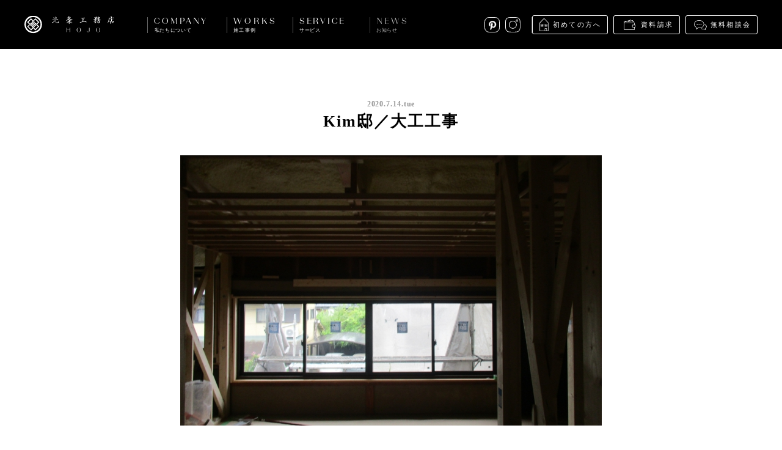

--- FILE ---
content_type: text/html; charset=UTF-8
request_url: https://www.hojoh.co.jp/ourprocess/kim20200714/
body_size: 4307
content:
<!DOCTYPE html>
<html lang="ja">
<head>
  <!-- Google tag (gtag.js) -->
  <script async src="https://www.googletagmanager.com/gtag/js?id=G-WBY5KXTESZ"></script>
  <script>
    window.dataLayer = window.dataLayer || [];
    function gtag(){dataLayer.push(arguments);}
    gtag('js', new Date());

    gtag('config', 'G-WBY5KXTESZ');
  </script>
  
  <meta charset="utf-8">
  <meta http-equiv="X-UA-Compatible" content="IE=edge">
  <meta name="viewport" content="width=device-width, initial-scale=1.0, minimum-scale=1.0" />
  <meta name="format-detection" content="telephone=no">
  <title>Kim邸／大工工事 | 株式会社 北条工務店</title>
  
<!-- All in One SEO Pack 2.3.12.5 by Michael Torbert of Semper Fi Web Design[580,598] -->
<meta name="description"  content="フローリング貼り、天井の下地が終わり、 建具や造作窓の下地が作られ、造作工事も少しづつ進んできております。 以前床の間の地板に使われていた板を外部の欄間に はめ込んだり、ポプラ材を加工して建具や造作窓の枠を 取り付けていきます。" />

<link rel="canonical" href="https://www.hojoh.co.jp/ourprocess/kim20200714/" />
<meta property="og:title" content="Kim邸／大工工事 | 株式会社 北条工務店" />
<meta property="og:type" content="article" />
<meta property="og:url" content="https://www.hojoh.co.jp/ourprocess/kim20200714/" />
<meta property="og:image" content="https://www.hojoh.co.jp/wp-content/uploads/2020/07/IMG_3097-1024x768.jpg" />
<meta property="og:site_name" content="株式会社 北条工務店" />
<meta property="og:description" content="フローリング貼り、天井の下地が終わり、 建具や造作窓の下地が作られ、造作工事も少しづつ進んできております。 以前床の間の地板に使われていた板を外部の欄間に はめ込んだり、ポプラ材を加工して建具や造作窓の枠を 取り付けていきます。" />
<meta property="article:published_time" content="2020-07-14T19:32:10Z" />
<meta property="article:modified_time" content="2020-07-14T19:32:10Z" />
<meta name="twitter:card" content="summary_large_image" />
<meta name="twitter:title" content="Kim邸／大工工事 | 株式会社 北条工務店" />
<meta name="twitter:description" content="フローリング貼り、天井の下地が終わり、 建具や造作窓の下地が作られ、造作工事も少しづつ進んできております。 以前床の間の地板に使われていた板を外部の欄間に はめ込んだり、ポプラ材を加工して建具や造作窓の枠を 取り付けていきます。" />
<meta name="twitter:image" content="https://www.hojoh.co.jp/wp-content/uploads/2020/07/IMG_3097-1024x768.jpg" />
<!-- /all in one seo pack -->
<link rel='dns-prefetch' href='//s.w.org' />
<link rel='stylesheet' href='https://www.hojoh.co.jp/wp-content/themes/hojoh/assets/dist/css/style.css?ver=1591665616' media='all'>
  <link rel="shortcut icon" href="https://www.hojoh.co.jp/wp-content/themes/hojoh/assets/dist/img/favicon.ico">
  <link rel="apple-touch-icon-precomposed" href="https://www.hojoh.co.jp/wp-content/themes/hojoh/assets/dist/img/apple-touch-icon.png">

</head>
<body class="ourprocess-template-default single single-ourprocess postid-17713">
  <div class="container js-container">

    
<header class="header mod-fixed js-header">
  <div class="header-inner">
    <div class="header-nav">
      <h1 class="header-logo"><a href="/"><img src="https://www.hojoh.co.jp/wp-content/themes/hojoh/assets/dist/img/logo_hojoh_lockup.svg" width="147" height="29" alt="北条工務店"></a></h1>
      <div class="header-menu-trigger sp js-menu-trigger">
        <span></span>
        <span></span>
      </div>
    </div>
    <nav class="header-nav-main js-nav-main">
      <ul class="header-nav-main-list">
        <li class="header-nav-main-item header-nav-main-about has-child js-submenu ">
          <div class="header-nav-main-item-label mod-about">COMPANY<span>私たちについて</span></div>
          <ul class="header-nav-main-item-child cf">
            <li class="nav-about-message"><a href="/about/message/"><img class="lazyload" data-src="https://www.hojoh.co.jp/wp-content/themes/hojoh/assets/dist/img/img_nav_about_message.jpg" data-srcset="https://www.hojoh.co.jp/wp-content/themes/hojoh/assets/dist/img/img_nav_about_message@2x.jpg 2x" alt="私たちの想い"><p>私たちの想い</p></a></li>
            <li class="nav-about-company"><a href="/about/company/"><img class="lazyload" data-src="https://www.hojoh.co.jp/wp-content/themes/hojoh/assets/dist/img/img_nav_about_company.jpg" data-srcset="https://www.hojoh.co.jp/wp-content/themes/hojoh/assets/dist/img/img_nav_about_company@2x.jpg 2x" alt="会社概要"><p>会社概要</p></a></li>
            <li class="nav-about-philosophy"><a href="/about/philosophy/"><img class="lazyload" data-src="https://www.hojoh.co.jp/wp-content/themes/hojoh/assets/dist/img/img_nav_about_philosophy.jpg" data-srcset="https://www.hojoh.co.jp/wp-content/themes/hojoh/assets/dist/img/img_nav_about_philosophy@2x.jpg 2x" alt="大切にしていること"><p>大切にしていること</p></a></li>
            <li class="nav-about-staff"><a href="/about/staff/"><img class="lazyload" data-src="https://www.hojoh.co.jp/wp-content/themes/hojoh/assets/dist/img/img_nav_about_staff.jpg" data-srcset="https://www.hojoh.co.jp/wp-content/themes/hojoh/assets/dist/img/img_nav_about_staff@2x.jpg 2x" alt="スタッフ紹介"><p>スタッフ紹介</p></a></li>
            <li class="nav-about-recruitment"><a href="/about/recruitment/"><img class="lazyload" data-src="https://www.hojoh.co.jp/wp-content/themes/hojoh/assets/dist/img/img_nav_about_recruitment.jpg" data-srcset="https://www.hojoh.co.jp/wp-content/themes/hojoh/assets/dist/img/img_nav_about_recruitment@2x.jpg 2x" alt="採用情報"><p>採用情報</p></a></li>
            <li class="nav-about-media"><a href="/about/media/"><img class="lazyload" data-src="https://www.hojoh.co.jp/wp-content/themes/hojoh/assets/dist/img/img_nav_about_media.jpg" data-srcset="https://www.hojoh.co.jp/wp-content/themes/hojoh/assets/dist/img/img_nav_about_media@2x.jpg 2x" alt="メディア掲載"><p>メディア掲載</p></a></li>
          </ul>
        </li><!-- /.company -->

        <li class="header-nav-main-item has-child js-submenu">
          <div class="header-nav-main-item-label mod-works">WORKS<span>施工事例</span></div>
          <ul class="header-nav-main-item-child cf">
            <li class="nav-works-list"><a href="/works/"><img class="lazyload" data-src="https://www.hojoh.co.jp/wp-content/themes/hojoh/assets/dist/img/img_nav_works_list.jpg" data-srcset="https://www.hojoh.co.jp/wp-content/themes/hojoh/assets/dist/img/img_nav_works_list@2x.jpg 2x" alt="施工事例"><p>施工事例</p></a></li>
            <li class="nav-works-detail"><a href="/works/detail/"><img class="lazyload" data-src="https://www.hojoh.co.jp/wp-content/themes/hojoh/assets/dist/img/img_nav_works_detail.jpg" data-srcset="https://www.hojoh.co.jp/wp-content/themes/hojoh/assets/dist/img/img_nav_works_detail@2x.jpg 2x" alt="細部を見る"><p>細部を見る</p></a></li>
          </ul>
        </li><!-- /.works -->

        <li class="header-nav-main-item has-child js-submenu ">
          <div class="header-nav-main-item-label mod-service">SERVICE<span>サービス</span></div>
          <ul class="header-nav-main-item-child cf">
            <li class="nav-service-child-item nav-service-step">
              <a href="/service/step/">
                <div class="nav-service-child-item-box">
                  <img class="lazyload" data-src="https://www.hojoh.co.jp/wp-content/themes/hojoh/assets/dist/img/img_nav_service_stepflow.jpg" data-srcset="https://www.hojoh.co.jp/wp-content/themes/hojoh/assets/dist/img/img_nav_service_stepflow@2x.jpg 2x" alt="家づくりの流れ">
                  <div class="nav-service-child-item-box-icon mod-stepflow"></div>
                </div>
                <p>家づくりの流れ</p>
              </a>
            </li>
            <li class="nav-service-child-item nav-service-faq">
              <a href="/service/faq/">
                <div class="nav-service-child-item-box">
                  <img class="lazyload" data-src="https://www.hojoh.co.jp/wp-content/themes/hojoh/assets/dist/img/img_nav_service_faq.jpg" data-srcset="https://www.hojoh.co.jp/wp-content/themes/hojoh/assets/dist/img/img_nav_service_faq@2x.jpg 2x" alt="よくあるご質問">
                  <div class="nav-service-child-item-box-icon mod-faq"></div>
                </div>
                <p>よくあるご質問</p>
              </a>
            </li>
            <li class="nav-service-child-item nav-service-after">
              <a href="/service/after/">
                <div class="nav-service-child-item-box">
                  <img class="lazyload" data-src="https://www.hojoh.co.jp/wp-content/themes/hojoh/assets/dist/img/img_nav_service_afterservice.jpg" data-srcset="https://www.hojoh.co.jp/wp-content/themes/hojoh/assets/dist/img/img_nav_service_afterservice@2x.jpg 2x" alt="アフターサービス">
                  <div class="nav-service-child-item-box-icon mod-afterservice"></div>
                </div>
                <p>アフターサービス</p>
              </a>
            </li>
            <li class="nav-service-child-item nav-service-request">
              <a href="/service/request/">
                <div class="nav-service-child-item-box">
                  <img class="lazyload" data-src="https://www.hojoh.co.jp/wp-content/themes/hojoh/assets/dist/img/img_nav_service_request.jpg" data-srcset="https://www.hojoh.co.jp/wp-content/themes/hojoh/assets/dist/img/img_nav_service_request@2x.jpg 2x" alt="資料請求">
                  <div class="nav-service-child-item-box-icon mod-request"></div>
                </div>
                <p>資料請求</p>
              </a>
            </li>
            <li class="nav-service-child-item nav-service-consult">
              <a href="/service/consult/">
                <div class="nav-service-child-item-box">
                  <img class="lazyload" data-src="https://www.hojoh.co.jp/wp-content/themes/hojoh/assets/dist/img/img_nav_service_consult.jpg" data-srcset="https://www.hojoh.co.jp/wp-content/themes/hojoh/assets/dist/img/img_nav_service_consult@2x.jpg 2x" alt="無料相談会">
                  <div class="nav-service-child-item-box-icon mod-consult"></div>
                </div>
                <p>無料相談会</p>
              </a>
            </li>
            <li class="nav-service-child-item nav-service-openhouse">
              <a href="/service/openhouse/">
                <div class="nav-service-child-item-box">
                  <img class="lazyload" data-src="https://www.hojoh.co.jp/wp-content/themes/hojoh/assets/dist/img/img_nav_service_openhouse.jpg" data-srcset="https://www.hojoh.co.jp/wp-content/themes/hojoh/assets/dist/img/img_nav_service_openhouse@2x.jpg 2x" alt="見学会">
                  <div class="nav-service-child-item-box-icon mod-openhouse"></div>
                </div>
                <p>見学会</p>
              </a>
            </li>
          </ul>
        </li><!-- /.service -->

        <li class="header-nav-main-item has-child js-submenu ">
          <div class="header-nav-main-item-label mod-news">NEWS<span>お知らせ</span></div>
          <ul class="header-nav-main-item-child cf">
            <li class="nav-news"><a href="/news/"><img class="lazyload" data-src="https://www.hojoh.co.jp/wp-content/themes/hojoh/assets/dist/img/img_nav_news.jpg" data-srcset="https://www.hojoh.co.jp/wp-content/themes/hojoh/assets/dist/img/img_nav_news@2x.jpg 2x" alt="お知らせ"><p>お知らせ</p></a></li>
            <li class="nav-newsrelease"><a href="/news/newsrelease/"><img class="lazyload" data-src="https://www.hojoh.co.jp/wp-content/themes/hojoh/assets/dist/img/img_nav_newsrelease.jpg" data-srcset="https://www.hojoh.co.jp/wp-content/themes/hojoh/assets/dist/img/img_nav_newsrelease@2x.jpg 2x" alt="ニュースリリース"><p>ニュースリリース</p></a></li>
            <li class="nav-ayear"><a href="/ayear/"><img class="lazyload" data-src="https://www.hojoh.co.jp/wp-content/themes/hojoh/assets/dist/img/img_nav_news_ayear.jpg" data-srcset="https://www.hojoh.co.jp/wp-content/themes/hojoh/assets/dist/img/img_nav_news_ayear@2x.jpg 2x" alt="A YEAR / 北条工務店の日常"><p class="txt-ayear"><span>A YEAR / </span>北条工務店の日常</p></a></li>
            <li class="nav-ourprocess"><a href="/ourprocess/"><img class="lazyload" data-src="https://www.hojoh.co.jp/wp-content/themes/hojoh/assets/dist/img/img_nav_news_ourprocess.jpg" data-srcset="https://www.hojoh.co.jp/wp-content/themes/hojoh/assets/dist/img/img_nav_news_ourprocess@2x.jpg 2x" alt="Our Process / 現場ブログ"><p class="txt-process"><span>Our Process / </span>現場ブログ</p></a></li>
          </ul>
        </li><!-- /.news -->
      </ul>

      <div class="header-nav-sub">
        <ul class="nav-other">
          <li><a href="/service/introduction/" class="link-introduction">初めての方へ</a></li>
          <li><a href="/service/request/" class="link-brochure">資料請求</a></li>
          <li><a href="/service/consult/" class="link-consultation">無料相談会</a></li>
        </ul>
        <style>
          .header-nav-sub .nav-social a.link-pinterest {
              background: url(/wp-content/themes/hojoh/assets/dist/img/icon_pinterest.svg) no-repeat;
              background-size: 25px;
              width: 25px;
          }
          @media only screen and (max-width: 767px) {
              .header-nav-sub .nav-social a.link-pinterest {
                  background-size: 41px;
                  height: 41px;
                  width: 41px;
              }
          }
        </style>
        <ul class="nav-social">
          <li><a href="https://pin.it/7dD6czdP6" class="link-pinterest" target="_blank">Pinterest</a></li>
          <!-- <li><a href="https://www.facebook.com/HjGallery/?ref=bookmarks" class="link-facebook" target="_blank">Facebook</a></li> -->
          <li><a href="https://www.instagram.com/hojo_official/" class="link-instagram" target="_blank">instagram</a></li>
        </ul>
      </div>
    </nav>
  </div>
</header>

    
  
  
  <div class="article-container">
          <article>

        <div class="entry-content">

          <div class="entry-content-header">
            <div class="entry-date">2020.7.14.Tue</div>
            <h1 class="entry-title">Kim邸／大工工事</h1>
          </div>

                      <div class="entry-content-keyvisual l-content mod-narrow">
              <picture>
                <source media="(max-width: 767px)" srcset="https://www.hojoh.co.jp/wp-content/uploads/2020/07/IMG_3097-495x295.jpg">
                <img src="https://www.hojoh.co.jp/wp-content/uploads/2020/07/IMG_3097-690x442.jpg" alt="Kim邸／大工工事">
              </picture>
            </div>
                              <div class="[ l-content mod-narrow ] entry-content-body editor-content">
            <p><img class="aligncenter size-full wp-image-17717" src="https://www.hojoh.co.jp/wp-content/uploads/2020/07/IMG_3104.jpg" alt="" width="2048" height="1536" /> <img class="aligncenter size-full wp-image-17718" src="https://www.hojoh.co.jp/wp-content/uploads/2020/07/IMG_3095.jpg" alt="" width="2048" height="1536" /> <img class="aligncenter size-full wp-image-17714" src="https://www.hojoh.co.jp/wp-content/uploads/2020/07/IMG_3098.jpg" alt="" width="2048" height="1536" /> <img class="aligncenter size-full wp-image-17716" src="https://www.hojoh.co.jp/wp-content/uploads/2020/07/IMG_3103.jpg" alt="" width="2048" height="1536" /></p>
<p>フローリング貼り、天井の下地が終わり、</p>
<p>建具や造作窓の下地が作られ、造作工事も少しづつ進んできております。</p>
<p>以前床の間の地板に使われていた板を外部の欄間に</p>
<p>はめ込んだり、ポプラ材を加工して建具や造作窓の枠を</p>
<p>取り付けていきます。</p>
          </div>
        </div>

                  <div class="[ l-content mod-narrow ] post-tags">
            <ul>
                              <li><a href="https://www.hojoh.co.jp/ourprocess/tag/202007/">#202007</a></li>
                              <li><a href="https://www.hojoh.co.jp/ourprocess/tag/kim/">#KIM</a></li>
                              <li><a href="https://www.hojoh.co.jp/ourprocess/tag/%e3%83%aa%e3%83%8e%e3%83%99%e3%83%bc%e3%82%b7%e3%83%a7%e3%83%b3/">#リノベーション</a></li>
                          </ul>
          </div>
        
      </article>

      <div class="share-container">
        <div class="share-area">
          <div class="share-area-heading">SHARE ON</div>
          <ul class="sns-list">
            <li class="sns-list-item mod-fb"><a href="" class="js-share-fb">FACEBOOK</a></li>
            <li class="sns-list-item mod-tw"><a href="" class="js-share-tw">TWITTER</a></li>
          </ul>
        </div>
      </div>
      </div>

  
  
<div class="page-nav">
  <div class="page-nav-item mod-prev">
    <a href="https://www.hojoh.co.jp/ourprocess/kbt%e9%82%b8%ef%bc%8f%e5%a4%a7%e5%b7%a5%e5%b7%a5%e4%ba%8b-8/" rel="next"><span>次へ</span></a>  </div>
  <div class="page-nav-item mod-index"><a href="https://www.hojoh.co.jp/ourprocess/"><span>一覧へ戻る</span></a></div>
  <div class="page-nav-item mod-next">
    <a href="https://www.hojoh.co.jp/ourprocess/ski%e9%82%b8%ef%bc%8f%e5%a4%96%e6%a7%8b%e5%b7%a5%e4%ba%8b-2/" rel="prev"><span>前へ</span></a>  </div>
</div>


    <footer class="footer">
      <div class="footer-inner">

        <div class="footer-menu cf">
          <div class="footer-menu-block mod-block1">
            <div class="footer-menu-headline">私たちについて</div>
            <ul class="footer-menu-list">
              <li><a href="/about/message/">私たちの想い</a></li>
              <li><a href="/about/company/">会社概要</a></li>
              <li><a href="/about/philosophy/">大切にしていること</a></li>
              <li><a href="/about/staff/">スタッフ紹介</a></li>
              <li><a href="/about/recruitment/">採用情報</a></li>
              <li><a href="/about/media/">メディア掲載</a></li>
            </ul>
          </div>

          <div class="footer-menu-block mod-block2">
            <div class="footer-menu-headline">施工事例</div>
            <ul class="footer-menu-list">
              <li><a href="/works/">施工事例</a></li>
            </ul>
            <div class="footer-menu-headline">サービス</div>
            <ul class="footer-menu-list">
              <li><a href="/service/step/">家づくりの流れ</a></li>
              <li><a href="/service/faq/">よくあるご質問</a></li>
              <li><a href="/service/after/">アフターサービス</a></li>
              <li><a href="/service/consult">無料相談会</a></li>
            </ul>
          </div>

          <div class="footer-menu-block mod-block3">
            <div class="footer-menu-headline">お知らせ</div>
            <ul class="footer-menu-list">
              <li><a href="/news/">お知らせ</a></li>
              <li><a href="/news/newsrelease">ニュースリリース</a></li>
              <li><a href="/ayear/" class="mod-ayear">A YEAR / 北条工務店の日常</a></li>
              <li><a href="/ourprocess/" class="mod-ourprocess">Our Process / 現場ブログ</a></li>
            </ul>
            <div class="footer-menu-headline">お問い合わせ</div>
            <ul class="footer-menu-list">
              <li><a href="/service/request/">資料請求</a></li>
              <li><a href="/service/consult/">無料相談会</a></li>
            </ul>
          </div>

          <div class="footer-menu-block mod-block4">
            <div class="footer-menu-headline">サイトポリシー</div>
            <ul class="footer-menu-list">
              <li><a href="/policy/">サイトポリシー</a></li>
              <li><a href="/policy/#environment">推奨環境</a></li>
            </ul>
            <div class="footer-menu-headline">SNS</div>
            <ul class="footer-menu-list">
              <li><a href="https://pin.it/7dD6czdP6" target="_blank">Pinterest</a></li>
              <!-- <li><a href="https://www.facebook.com/HjGallery/?ref=bookmarks" target="_blank">facebook</a></li> -->
              <li><a href="https://www.instagram.com/hojo_official/" target="_blank">Instagram</a></li>
            </ul>
          </div>
        </div>

        <div class="footer-bottom">
          <p class="footer-bottom-copyright"><span>Copyright hojo Co.,Ltd. All Rights Reserved.</span></p>
        </div>

      </div>
    </footer>

    
    <div class="sticky-nav js-sticky-nav">
      <div class="sticky-nav-item sp mod-link-consult"><a href="/service/introduction/">初めての方へ</a></div>
      <div class="sticky-nav-item sp mod-link-request"><a href="/service/request/">資料請求</a></div>
      <!-- <div class="sticky-nav-item sp mod-link-consult"><a href="/service/consult/">無料相談会</a></div> -->
      <div class="sticky-nav-item mod-link-hj"><a href="//www.hj-g.jp"></a></div>
      <div class="sticky-nav-item mod-scrolltop"><a href="" class="js-scrolltop"></a></div>
    </div>


  </div><!-- /.container -->

  
  <script type='text/javascript' src='https://www.hojoh.co.jp/wp-content/themes/hojoh/assets/dist/js/vendor.js?ver=1596502197'></script>
<script type='text/javascript' src='https://www.hojoh.co.jp/wp-content/themes/hojoh/assets/dist/js/app.js'></script>

</body>
</html>

<!-- Performance optimized by W3 Total Cache. Learn more: https://www.w3-edge.com/products/

Page Caching using disk: enhanced

 Served from: www.hojoh.co.jp @ 2026-01-18 14:50:34 by W3 Total Cache -->

--- FILE ---
content_type: image/svg+xml
request_url: https://www.hojoh.co.jp/wp-content/themes/hojoh/assets/dist/img/icon_stepflow.svg
body_size: 538
content:
<svg id="レイヤー_1" xmlns="http://www.w3.org/2000/svg" width="83" height="56" viewBox="0 0 83 56"><style>.st0{fill:#fff}</style><path class="st0" d="M3.4 56.1c-1.9 0-3.4-1.5-3.4-3.4 0-1.5.9-2.8 2.3-3.2h.2c.3 0 .6.2.7.5.1.2.1.4 0 .6-.1.2-.2.3-.4.4-.8.3-1.3 1-1.3 1.8 0 1.1.9 1.9 1.9 1.9h10.4c1.1 0 1.9-.9 1.9-1.9 0-.8-.5-1.6-1.3-1.8-.2-.1-.3-.2-.4-.4-.1-.2-.1-.4 0-.6.1-.3.4-.5.7-.5h.2c1.4.5 2.3 1.8 2.3 3.2 0 1.9-1.5 3.4-3.4 3.4H3.4zM8.6 51c-1.3 0-1.7-.9-2-1.5 0-.1-.8-1.5-.8-1.5-2-4-3.3-6.7-3.3-8.3 0-3.3 2.7-6.1 6.1-6.1s6.1 2.7 6.1 6.1c0 1.6-1.3 4.3-3.3 8.3 0 0-.7 1.5-.8 1.5-.2.6-.7 1.5-2 1.5zm0-15.9c-2.5 0-4.6 2-4.6 4.6 0 1.3 1.6 4.6 3.1 7.6 1 2 1.1 2.1 1.1 2.1l.1.1h.2c.2 0 .3-.1.3-.1.1-.1.2-.3.3-.6 0-.1.8-1.6.8-1.6 1.5-3 3.1-6.3 3.1-7.6.2-2.5-1.9-4.5-4.4-4.5zm10.1 10.1c-.4 0-.8-.3-.8-.8 0-.4.3-.8.8-.8h28.4c4.1 0 7.5-3.4 7.5-7.5s-3.3-7.5-7.5-7.5h-11c-4.9 0-9-4-9-9 0-4.9 4-9 9-9h27.5c.4 0 .8.3.8.8 0 .4-.3.8-.8.8H36.1c-4.1 0-7.5 3.4-7.5 7.5s3.3 7.5 7.5 7.5h11c4.9 0 9 4 9 9s-4 9-9 9H18.7zm47.1-22.7c-1.9 0-3.4-1.5-3.4-3.4 0-1.5.9-2.8 2.3-3.2h.2c.3 0 .6.2.7.5.1.2.1.4 0 .6-.1.2-.2.3-.4.4-.8.3-1.3 1-1.3 1.8 0 1.1.9 1.9 1.9 1.9h10.4c1.1 0 1.9-.9 1.9-1.9 0-.8-.5-1.6-1.3-1.8-.2-.1-.3-.2-.4-.4-.1-.2-.1-.4 0-.6.1-.3.4-.5.7-.5h.2c1.4.5 2.3 1.8 2.3 3.2 0 1.9-1.5 3.4-3.4 3.4H65.8zm3.1-5.2c-.4 0-.8-.3-.8-.8 0-.4.3-.8.8-.8h1.3V.7c0-.4.4-.7.8-.7h11.5c.4 0 .8.3.8.8V9c0 .4-.3.8-.8.8H71.8v6.1h1.3c.4 0 .8.3.8.8 0 .4-.3.8-.8.8h-4.2zm2.9-9.1h10V1.5h-10v6.7z"/><circle class="st0" cx="8.9" cy="39.3" r="1.1"/></svg>

--- FILE ---
content_type: application/javascript
request_url: https://www.hojoh.co.jp/wp-content/themes/hojoh/assets/dist/js/vendor.js?ver=1596502197
body_size: 64676
content:
!function(e){function t(n){if(a[n])return a[n].exports;var r=a[n]={i:n,l:!1,exports:{}};return e[n].call(r.exports,r,r.exports,t),r.l=!0,r.exports}var n=window.vendor;window.vendor=function(a,i,s){for(var o,l,u,c=0,d=[];c<a.length;c++)l=a[c],r[l]&&d.push(r[l][0]),r[l]=0;for(o in i)Object.prototype.hasOwnProperty.call(i,o)&&(e[o]=i[o]);for(n&&n(a,i,s);d.length;)d.shift()();if(s)for(c=0;c<s.length;c++)u=t(t.s=s[c]);return u};var a={},r={5:0};t.m=e,t.c=a,t.d=function(e,n,a){t.o(e,n)||Object.defineProperty(e,n,{configurable:!1,enumerable:!0,get:a})},t.n=function(e){var n=e&&e.__esModule?function(){return e.default}:function(){return e};return t.d(n,"a",n),n},t.o=function(e,t){return Object.prototype.hasOwnProperty.call(e,t)},t.p="",t.oe=function(e){throw e},t(t.s=9)}([function(e,t,n){var a,r;/*!
 * jQuery JavaScript Library v3.4.1
 * https://jquery.com/
 *
 * Includes Sizzle.js
 * https://sizzlejs.com/
 *
 * Copyright JS Foundation and other contributors
 * Released under the MIT license
 * https://jquery.org/license
 *
 * Date: 2019-05-01T21:04Z
 */
!function(t,n){"use strict";"object"==typeof e&&"object"==typeof e.exports?e.exports=t.document?n(t,!0):function(e){if(!e.document)throw new Error("jQuery requires a window with a document");return n(e)}:n(t)}("undefined"!=typeof window?window:this,function(n,i){"use strict";function s(e,t,n){n=n||pe;var a,r,i=n.createElement("script");if(i.text=e,t)for(a in ze)(r=t[a]||t.getAttribute&&t.getAttribute(a))&&i.setAttribute(a,r);n.head.appendChild(i).parentNode.removeChild(i)}function o(e){return null==e?e+"":"object"==typeof e||"function"==typeof e?ye[we.call(e)]||"object":typeof e}function l(e){var t=!!e&&"length"in e&&e.length,n=o(e);return!Se(e)&&!Ee(e)&&("array"===n||0===t||"number"==typeof t&&t>0&&t-1 in e)}function u(e,t){return e.nodeName&&e.nodeName.toLowerCase()===t.toLowerCase()}function c(e,t,n){return Se(t)?ke.grep(e,function(e,a){return!!t.call(e,a,e)!==n}):t.nodeType?ke.grep(e,function(e){return e===t!==n}):"string"!=typeof t?ke.grep(e,function(e){return ve.call(t,e)>-1!==n}):ke.filter(t,e,n)}function d(e,t){for(;(e=e[t])&&1!==e.nodeType;);return e}function p(e){var t={};return ke.each(e.match(je)||[],function(e,n){t[n]=!0}),t}function f(e){return e}function h(e){throw e}function m(e,t,n,a){var r;try{e&&Se(r=e.promise)?r.call(e).done(t).fail(n):e&&Se(r=e.then)?r.call(e,t,n):t.apply(void 0,[e].slice(a))}catch(e){n.apply(void 0,[e])}}function g(){pe.removeEventListener("DOMContentLoaded",g),n.removeEventListener("load",g),ke.ready()}function v(e,t){return t.toUpperCase()}function y(e){return e.replace(Xe,"ms-").replace(Ge,v)}function w(){this.expando=ke.expando+w.uid++}function x(e){return"true"===e||"false"!==e&&("null"===e?null:e===+e+""?+e:Ve.test(e)?JSON.parse(e):e)}function b(e,t,n){var a;if(void 0===n&&1===e.nodeType)if(a="data-"+t.replace($e,"-$&").toLowerCase(),"string"==typeof(n=e.getAttribute(a))){try{n=x(n)}catch(e){}_e.set(e,t,n)}else n=void 0;return n}function T(e,t,n,a){var r,i,s=20,o=a?function(){return a.cur()}:function(){return ke.css(e,t,"")},l=o(),u=n&&n[3]||(ke.cssNumber[t]?"":"px"),c=e.nodeType&&(ke.cssNumber[t]||"px"!==u&&+l)&&Ke.exec(ke.css(e,t));if(c&&c[3]!==u){for(l/=2,u=u||c[3],c=+l||1;s--;)ke.style(e,t,c+u),(1-i)*(1-(i=o()/l||.5))<=0&&(s=0),c/=i;c*=2,ke.style(e,t,c+u),n=n||[]}return n&&(c=+c||+l||0,r=n[1]?c+(n[1]+1)*n[2]:+n[2],a&&(a.unit=u,a.start=c,a.end=r)),r}function C(e){var t,n=e.ownerDocument,a=e.nodeName,r=at[a];return r||(t=n.body.appendChild(n.createElement(a)),r=ke.css(t,"display"),t.parentNode.removeChild(t),"none"===r&&(r="block"),at[a]=r,r)}function S(e,t){for(var n,a,r=[],i=0,s=e.length;i<s;i++)a=e[i],a.style&&(n=a.style.display,t?("none"===n&&(r[i]=Fe.get(a,"display")||null,r[i]||(a.style.display="")),""===a.style.display&&tt(a)&&(r[i]=C(a))):"none"!==n&&(r[i]="none",Fe.set(a,"display",n)));for(i=0;i<s;i++)null!=r[i]&&(e[i].style.display=r[i]);return e}function E(e,t){var n;return n=void 0!==e.getElementsByTagName?e.getElementsByTagName(t||"*"):void 0!==e.querySelectorAll?e.querySelectorAll(t||"*"):[],void 0===t||t&&u(e,t)?ke.merge([e],n):n}function z(e,t){for(var n=0,a=e.length;n<a;n++)Fe.set(e[n],"globalEval",!t||Fe.get(t[n],"globalEval"))}function k(e,t,n,a,r){for(var i,s,l,u,c,d,p=t.createDocumentFragment(),f=[],h=0,m=e.length;h<m;h++)if((i=e[h])||0===i)if("object"===o(i))ke.merge(f,i.nodeType?[i]:i);else if(lt.test(i)){for(s=s||p.appendChild(t.createElement("div")),l=(it.exec(i)||["",""])[1].toLowerCase(),u=ot[l]||ot._default,s.innerHTML=u[1]+ke.htmlPrefilter(i)+u[2],d=u[0];d--;)s=s.lastChild;ke.merge(f,s.childNodes),s=p.firstChild,s.textContent=""}else f.push(t.createTextNode(i));for(p.textContent="",h=0;i=f[h++];)if(a&&ke.inArray(i,a)>-1)r&&r.push(i);else if(c=Je(i),s=E(p.appendChild(i),"script"),c&&z(s),n)for(d=0;i=s[d++];)st.test(i.type||"")&&n.push(i);return p}function M(){return!0}function A(){return!1}function P(e,t){return e===D()==("focus"===t)}function D(){try{return pe.activeElement}catch(e){}}function L(e,t,n,a,r,i){var s,o;if("object"==typeof t){"string"!=typeof n&&(a=a||n,n=void 0);for(o in t)L(e,o,n,a,t[o],i);return e}if(null==a&&null==r?(r=n,a=n=void 0):null==r&&("string"==typeof n?(r=a,a=void 0):(r=a,a=n,n=void 0)),!1===r)r=A;else if(!r)return e;return 1===i&&(s=r,r=function(e){return ke().off(e),s.apply(this,arguments)},r.guid=s.guid||(s.guid=ke.guid++)),e.each(function(){ke.event.add(this,t,r,a,n)})}function N(e,t,n){if(!n)return void(void 0===Fe.get(e,t)&&ke.event.add(e,t,M));Fe.set(e,t,!1),ke.event.add(e,t,{namespace:!1,handler:function(e){var a,r,i=Fe.get(this,t);if(1&e.isTrigger&&this[t]){if(i.length)(ke.event.special[t]||{}).delegateType&&e.stopPropagation();else if(i=he.call(arguments),Fe.set(this,t,i),a=n(this,t),this[t](),r=Fe.get(this,t),i!==r||a?Fe.set(this,t,!1):r={},i!==r)return e.stopImmediatePropagation(),e.preventDefault(),r.value}else i.length&&(Fe.set(this,t,{value:ke.event.trigger(ke.extend(i[0],ke.Event.prototype),i.slice(1),this)}),e.stopImmediatePropagation())}})}function I(e,t){return u(e,"table")&&u(11!==t.nodeType?t:t.firstChild,"tr")?ke(e).children("tbody")[0]||e:e}function H(e){return e.type=(null!==e.getAttribute("type"))+"/"+e.type,e}function B(e){return"true/"===(e.type||"").slice(0,5)?e.type=e.type.slice(5):e.removeAttribute("type"),e}function O(e,t){var n,a,r,i,s,o,l,u;if(1===t.nodeType){if(Fe.hasData(e)&&(i=Fe.access(e),s=Fe.set(t,i),u=i.events)){delete s.handle,s.events={};for(r in u)for(n=0,a=u[r].length;n<a;n++)ke.event.add(t,r,u[r][n])}_e.hasData(e)&&(o=_e.access(e),l=ke.extend({},o),_e.set(t,l))}}function j(e,t){var n=t.nodeName.toLowerCase();"input"===n&&rt.test(e.type)?t.checked=e.checked:"input"!==n&&"textarea"!==n||(t.defaultValue=e.defaultValue)}function R(e,t,n,a){t=me.apply([],t);var r,i,o,l,u,c,d=0,p=e.length,f=p-1,h=t[0],m=Se(h);if(m||p>1&&"string"==typeof h&&!Ce.checkClone&&ht.test(h))return e.each(function(r){var i=e.eq(r);m&&(t[0]=h.call(this,r,i.html())),R(i,t,n,a)});if(p&&(r=k(t,e[0].ownerDocument,!1,e,a),i=r.firstChild,1===r.childNodes.length&&(r=i),i||a)){for(o=ke.map(E(r,"script"),H),l=o.length;d<p;d++)u=r,d!==f&&(u=ke.clone(u,!0,!0),l&&ke.merge(o,E(u,"script"))),n.call(e[d],u,d);if(l)for(c=o[o.length-1].ownerDocument,ke.map(o,B),d=0;d<l;d++)u=o[d],st.test(u.type||"")&&!Fe.access(u,"globalEval")&&ke.contains(c,u)&&(u.src&&"module"!==(u.type||"").toLowerCase()?ke._evalUrl&&!u.noModule&&ke._evalUrl(u.src,{nonce:u.nonce||u.getAttribute("nonce")}):s(u.textContent.replace(mt,""),u,c))}return e}function q(e,t,n){for(var a,r=t?ke.filter(t,e):e,i=0;null!=(a=r[i]);i++)n||1!==a.nodeType||ke.cleanData(E(a)),a.parentNode&&(n&&Je(a)&&z(E(a,"script")),a.parentNode.removeChild(a));return e}function W(e,t,n){var a,r,i,s,o=e.style;return n=n||vt(e),n&&(s=n.getPropertyValue(t)||n[t],""!==s||Je(e)||(s=ke.style(e,t)),!Ce.pixelBoxStyles()&&gt.test(s)&&yt.test(t)&&(a=o.width,r=o.minWidth,i=o.maxWidth,o.minWidth=o.maxWidth=o.width=s,s=n.width,o.width=a,o.minWidth=r,o.maxWidth=i)),void 0!==s?s+"":s}function X(e,t){return{get:function(){return e()?void delete this.get:(this.get=t).apply(this,arguments)}}}function G(e){for(var t=e[0].toUpperCase()+e.slice(1),n=wt.length;n--;)if((e=wt[n]+t)in xt)return e}function Y(e){var t=ke.cssProps[e]||bt[e];return t||(e in xt?e:bt[e]=G(e)||e)}function F(e,t,n){var a=Ke.exec(t);return a?Math.max(0,a[2]-(n||0))+(a[3]||"px"):t}function _(e,t,n,a,r,i){var s="width"===t?1:0,o=0,l=0;if(n===(a?"border":"content"))return 0;for(;s<4;s+=2)"margin"===n&&(l+=ke.css(e,n+Qe[s],!0,r)),a?("content"===n&&(l-=ke.css(e,"padding"+Qe[s],!0,r)),"margin"!==n&&(l-=ke.css(e,"border"+Qe[s]+"Width",!0,r))):(l+=ke.css(e,"padding"+Qe[s],!0,r),"padding"!==n?l+=ke.css(e,"border"+Qe[s]+"Width",!0,r):o+=ke.css(e,"border"+Qe[s]+"Width",!0,r));return!a&&i>=0&&(l+=Math.max(0,Math.ceil(e["offset"+t[0].toUpperCase()+t.slice(1)]-i-l-o-.5))||0),l}function V(e,t,n){var a=vt(e),r=!Ce.boxSizingReliable()||n,i=r&&"border-box"===ke.css(e,"boxSizing",!1,a),s=i,o=W(e,t,a),l="offset"+t[0].toUpperCase()+t.slice(1);if(gt.test(o)){if(!n)return o;o="auto"}return(!Ce.boxSizingReliable()&&i||"auto"===o||!parseFloat(o)&&"inline"===ke.css(e,"display",!1,a))&&e.getClientRects().length&&(i="border-box"===ke.css(e,"boxSizing",!1,a),(s=l in e)&&(o=e[l])),(o=parseFloat(o)||0)+_(e,t,n||(i?"border":"content"),s,a,o)+"px"}function $(e,t,n,a,r){return new $.prototype.init(e,t,n,a,r)}function U(){kt&&(!1===pe.hidden&&n.requestAnimationFrame?n.requestAnimationFrame(U):n.setTimeout(U,ke.fx.interval),ke.fx.tick())}function K(){return n.setTimeout(function(){zt=void 0}),zt=Date.now()}function Q(e,t){var n,a=0,r={height:e};for(t=t?1:0;a<4;a+=2-t)n=Qe[a],r["margin"+n]=r["padding"+n]=e;return t&&(r.opacity=r.width=e),r}function Z(e,t,n){for(var a,r=(te.tweeners[t]||[]).concat(te.tweeners["*"]),i=0,s=r.length;i<s;i++)if(a=r[i].call(n,t,e))return a}function J(e,t,n){var a,r,i,s,o,l,u,c,d="width"in t||"height"in t,p=this,f={},h=e.style,m=e.nodeType&&tt(e),g=Fe.get(e,"fxshow");n.queue||(s=ke._queueHooks(e,"fx"),null==s.unqueued&&(s.unqueued=0,o=s.empty.fire,s.empty.fire=function(){s.unqueued||o()}),s.unqueued++,p.always(function(){p.always(function(){s.unqueued--,ke.queue(e,"fx").length||s.empty.fire()})}));for(a in t)if(r=t[a],Mt.test(r)){if(delete t[a],i=i||"toggle"===r,r===(m?"hide":"show")){if("show"!==r||!g||void 0===g[a])continue;m=!0}f[a]=g&&g[a]||ke.style(e,a)}if((l=!ke.isEmptyObject(t))||!ke.isEmptyObject(f)){d&&1===e.nodeType&&(n.overflow=[h.overflow,h.overflowX,h.overflowY],u=g&&g.display,null==u&&(u=Fe.get(e,"display")),c=ke.css(e,"display"),"none"===c&&(u?c=u:(S([e],!0),u=e.style.display||u,c=ke.css(e,"display"),S([e]))),("inline"===c||"inline-block"===c&&null!=u)&&"none"===ke.css(e,"float")&&(l||(p.done(function(){h.display=u}),null==u&&(c=h.display,u="none"===c?"":c)),h.display="inline-block")),n.overflow&&(h.overflow="hidden",p.always(function(){h.overflow=n.overflow[0],h.overflowX=n.overflow[1],h.overflowY=n.overflow[2]})),l=!1;for(a in f)l||(g?"hidden"in g&&(m=g.hidden):g=Fe.access(e,"fxshow",{display:u}),i&&(g.hidden=!m),m&&S([e],!0),p.done(function(){m||S([e]),Fe.remove(e,"fxshow");for(a in f)ke.style(e,a,f[a])})),l=Z(m?g[a]:0,a,p),a in g||(g[a]=l.start,m&&(l.end=l.start,l.start=0))}}function ee(e,t){var n,a,r,i,s;for(n in e)if(a=y(n),r=t[a],i=e[n],Array.isArray(i)&&(r=i[1],i=e[n]=i[0]),n!==a&&(e[a]=i,delete e[n]),(s=ke.cssHooks[a])&&"expand"in s){i=s.expand(i),delete e[a];for(n in i)n in e||(e[n]=i[n],t[n]=r)}else t[a]=r}function te(e,t,n){var a,r,i=0,s=te.prefilters.length,o=ke.Deferred().always(function(){delete l.elem}),l=function(){if(r)return!1;for(var t=zt||K(),n=Math.max(0,u.startTime+u.duration-t),a=n/u.duration||0,i=1-a,s=0,l=u.tweens.length;s<l;s++)u.tweens[s].run(i);return o.notifyWith(e,[u,i,n]),i<1&&l?n:(l||o.notifyWith(e,[u,1,0]),o.resolveWith(e,[u]),!1)},u=o.promise({elem:e,props:ke.extend({},t),opts:ke.extend(!0,{specialEasing:{},easing:ke.easing._default},n),originalProperties:t,originalOptions:n,startTime:zt||K(),duration:n.duration,tweens:[],createTween:function(t,n){var a=ke.Tween(e,u.opts,t,n,u.opts.specialEasing[t]||u.opts.easing);return u.tweens.push(a),a},stop:function(t){var n=0,a=t?u.tweens.length:0;if(r)return this;for(r=!0;n<a;n++)u.tweens[n].run(1);return t?(o.notifyWith(e,[u,1,0]),o.resolveWith(e,[u,t])):o.rejectWith(e,[u,t]),this}}),c=u.props;for(ee(c,u.opts.specialEasing);i<s;i++)if(a=te.prefilters[i].call(u,e,c,u.opts))return Se(a.stop)&&(ke._queueHooks(u.elem,u.opts.queue).stop=a.stop.bind(a)),a;return ke.map(c,Z,u),Se(u.opts.start)&&u.opts.start.call(e,u),u.progress(u.opts.progress).done(u.opts.done,u.opts.complete).fail(u.opts.fail).always(u.opts.always),ke.fx.timer(ke.extend(l,{elem:e,anim:u,queue:u.opts.queue})),u}function ne(e){return(e.match(je)||[]).join(" ")}function ae(e){return e.getAttribute&&e.getAttribute("class")||""}function re(e){return Array.isArray(e)?e:"string"==typeof e?e.match(je)||[]:[]}function ie(e,t,n,a){var r;if(Array.isArray(t))ke.each(t,function(t,r){n||qt.test(e)?a(e,r):ie(e+"["+("object"==typeof r&&null!=r?t:"")+"]",r,n,a)});else if(n||"object"!==o(t))a(e,t);else for(r in t)ie(e+"["+r+"]",t[r],n,a)}function se(e){return function(t,n){"string"!=typeof t&&(n=t,t="*");var a,r=0,i=t.toLowerCase().match(je)||[];if(Se(n))for(;a=i[r++];)"+"===a[0]?(a=a.slice(1)||"*",(e[a]=e[a]||[]).unshift(n)):(e[a]=e[a]||[]).push(n)}}function oe(e,t,n,a){function r(o){var l;return i[o]=!0,ke.each(e[o]||[],function(e,o){var u=o(t,n,a);return"string"!=typeof u||s||i[u]?s?!(l=u):void 0:(t.dataTypes.unshift(u),r(u),!1)}),l}var i={},s=e===Zt;return r(t.dataTypes[0])||!i["*"]&&r("*")}function le(e,t){var n,a,r=ke.ajaxSettings.flatOptions||{};for(n in t)void 0!==t[n]&&((r[n]?e:a||(a={}))[n]=t[n]);return a&&ke.extend(!0,e,a),e}function ue(e,t,n){for(var a,r,i,s,o=e.contents,l=e.dataTypes;"*"===l[0];)l.shift(),void 0===a&&(a=e.mimeType||t.getResponseHeader("Content-Type"));if(a)for(r in o)if(o[r]&&o[r].test(a)){l.unshift(r);break}if(l[0]in n)i=l[0];else{for(r in n){if(!l[0]||e.converters[r+" "+l[0]]){i=r;break}s||(s=r)}i=i||s}if(i)return i!==l[0]&&l.unshift(i),n[i]}function ce(e,t,n,a){var r,i,s,o,l,u={},c=e.dataTypes.slice();if(c[1])for(s in e.converters)u[s.toLowerCase()]=e.converters[s];for(i=c.shift();i;)if(e.responseFields[i]&&(n[e.responseFields[i]]=t),!l&&a&&e.dataFilter&&(t=e.dataFilter(t,e.dataType)),l=i,i=c.shift())if("*"===i)i=l;else if("*"!==l&&l!==i){if(!(s=u[l+" "+i]||u["* "+i]))for(r in u)if(o=r.split(" "),o[1]===i&&(s=u[l+" "+o[0]]||u["* "+o[0]])){!0===s?s=u[r]:!0!==u[r]&&(i=o[0],c.unshift(o[1]));break}if(!0!==s)if(s&&e.throws)t=s(t);else try{t=s(t)}catch(e){return{state:"parsererror",error:s?e:"No conversion from "+l+" to "+i}}}return{state:"success",data:t}}var de=[],pe=n.document,fe=Object.getPrototypeOf,he=de.slice,me=de.concat,ge=de.push,ve=de.indexOf,ye={},we=ye.toString,xe=ye.hasOwnProperty,be=xe.toString,Te=be.call(Object),Ce={},Se=function(e){return"function"==typeof e&&"number"!=typeof e.nodeType},Ee=function(e){return null!=e&&e===e.window},ze={type:!0,src:!0,nonce:!0,noModule:!0},ke=function(e,t){return new ke.fn.init(e,t)},Me=/^[\s\uFEFF\xA0]+|[\s\uFEFF\xA0]+$/g;ke.fn=ke.prototype={jquery:"3.4.1",constructor:ke,length:0,toArray:function(){return he.call(this)},get:function(e){return null==e?he.call(this):e<0?this[e+this.length]:this[e]},pushStack:function(e){var t=ke.merge(this.constructor(),e);return t.prevObject=this,t},each:function(e){return ke.each(this,e)},map:function(e){return this.pushStack(ke.map(this,function(t,n){return e.call(t,n,t)}))},slice:function(){return this.pushStack(he.apply(this,arguments))},first:function(){return this.eq(0)},last:function(){return this.eq(-1)},eq:function(e){var t=this.length,n=+e+(e<0?t:0);return this.pushStack(n>=0&&n<t?[this[n]]:[])},end:function(){return this.prevObject||this.constructor()},push:ge,sort:de.sort,splice:de.splice},ke.extend=ke.fn.extend=function(){var e,t,n,a,r,i,s=arguments[0]||{},o=1,l=arguments.length,u=!1;for("boolean"==typeof s&&(u=s,s=arguments[o]||{},o++),"object"==typeof s||Se(s)||(s={}),o===l&&(s=this,o--);o<l;o++)if(null!=(e=arguments[o]))for(t in e)a=e[t],"__proto__"!==t&&s!==a&&(u&&a&&(ke.isPlainObject(a)||(r=Array.isArray(a)))?(n=s[t],i=r&&!Array.isArray(n)?[]:r||ke.isPlainObject(n)?n:{},r=!1,s[t]=ke.extend(u,i,a)):void 0!==a&&(s[t]=a));return s},ke.extend({expando:"jQuery"+("3.4.1"+Math.random()).replace(/\D/g,""),isReady:!0,error:function(e){throw new Error(e)},noop:function(){},isPlainObject:function(e){var t,n;return!(!e||"[object Object]"!==we.call(e))&&(!(t=fe(e))||"function"==typeof(n=xe.call(t,"constructor")&&t.constructor)&&be.call(n)===Te)},isEmptyObject:function(e){var t;for(t in e)return!1;return!0},globalEval:function(e,t){s(e,{nonce:t&&t.nonce})},each:function(e,t){var n,a=0;if(l(e))for(n=e.length;a<n&&!1!==t.call(e[a],a,e[a]);a++);else for(a in e)if(!1===t.call(e[a],a,e[a]))break;return e},trim:function(e){return null==e?"":(e+"").replace(Me,"")},makeArray:function(e,t){var n=t||[];return null!=e&&(l(Object(e))?ke.merge(n,"string"==typeof e?[e]:e):ge.call(n,e)),n},inArray:function(e,t,n){return null==t?-1:ve.call(t,e,n)},merge:function(e,t){for(var n=+t.length,a=0,r=e.length;a<n;a++)e[r++]=t[a];return e.length=r,e},grep:function(e,t,n){for(var a=[],r=0,i=e.length,s=!n;r<i;r++)!t(e[r],r)!==s&&a.push(e[r]);return a},map:function(e,t,n){var a,r,i=0,s=[];if(l(e))for(a=e.length;i<a;i++)null!=(r=t(e[i],i,n))&&s.push(r);else for(i in e)null!=(r=t(e[i],i,n))&&s.push(r);return me.apply([],s)},guid:1,support:Ce}),"function"==typeof Symbol&&(ke.fn[Symbol.iterator]=de[Symbol.iterator]),ke.each("Boolean Number String Function Array Date RegExp Object Error Symbol".split(" "),function(e,t){ye["[object "+t+"]"]=t.toLowerCase()});var Ae=/*!
 * Sizzle CSS Selector Engine v2.3.4
 * https://sizzlejs.com/
 *
 * Copyright JS Foundation and other contributors
 * Released under the MIT license
 * https://js.foundation/
 *
 * Date: 2019-04-08
 */
function(e){function t(e,t,n,a){var r,i,s,o,l,c,p,f=t&&t.ownerDocument,h=t?t.nodeType:9;if(n=n||[],"string"!=typeof e||!e||1!==h&&9!==h&&11!==h)return n;if(!a&&((t?t.ownerDocument||t:R)!==D&&P(t),t=t||D,N)){if(11!==h&&(l=ve.exec(e)))if(r=l[1]){if(9===h){if(!(s=t.getElementById(r)))return n;if(s.id===r)return n.push(s),n}else if(f&&(s=f.getElementById(r))&&O(t,s)&&s.id===r)return n.push(s),n}else{if(l[2])return Q.apply(n,t.getElementsByTagName(e)),n;if((r=l[3])&&x.getElementsByClassName&&t.getElementsByClassName)return Q.apply(n,t.getElementsByClassName(r)),n}if(x.qsa&&!F[e+" "]&&(!I||!I.test(e))&&(1!==h||"object"!==t.nodeName.toLowerCase())){if(p=e,f=t,1===h&&ue.test(e)){for((o=t.getAttribute("id"))?o=o.replace(be,Te):t.setAttribute("id",o=j),c=S(e),i=c.length;i--;)c[i]="#"+o+" "+d(c[i]);p=c.join(","),f=ye.test(e)&&u(t.parentNode)||t}try{return Q.apply(n,f.querySelectorAll(p)),n}catch(t){F(e,!0)}finally{o===j&&t.removeAttribute("id")}}}return z(e.replace(se,"$1"),t,n,a)}function n(){function e(n,a){return t.push(n+" ")>b.cacheLength&&delete e[t.shift()],e[n+" "]=a}var t=[];return e}function a(e){return e[j]=!0,e}function r(e){var t=D.createElement("fieldset");try{return!!e(t)}catch(e){return!1}finally{t.parentNode&&t.parentNode.removeChild(t),t=null}}function i(e,t){for(var n=e.split("|"),a=n.length;a--;)b.attrHandle[n[a]]=t}function s(e,t){var n=t&&e,a=n&&1===e.nodeType&&1===t.nodeType&&e.sourceIndex-t.sourceIndex;if(a)return a;if(n)for(;n=n.nextSibling;)if(n===t)return-1;return e?1:-1}function o(e){return function(t){return"form"in t?t.parentNode&&!1===t.disabled?"label"in t?"label"in t.parentNode?t.parentNode.disabled===e:t.disabled===e:t.isDisabled===e||t.isDisabled!==!e&&Se(t)===e:t.disabled===e:"label"in t&&t.disabled===e}}function l(e){return a(function(t){return t=+t,a(function(n,a){for(var r,i=e([],n.length,t),s=i.length;s--;)n[r=i[s]]&&(n[r]=!(a[r]=n[r]))})})}function u(e){return e&&void 0!==e.getElementsByTagName&&e}function c(){}function d(e){for(var t=0,n=e.length,a="";t<n;t++)a+=e[t].value;return a}function p(e,t,n){var a=t.dir,r=t.next,i=r||a,s=n&&"parentNode"===i,o=W++;return t.first?function(t,n,r){for(;t=t[a];)if(1===t.nodeType||s)return e(t,n,r);return!1}:function(t,n,l){var u,c,d,p=[q,o];if(l){for(;t=t[a];)if((1===t.nodeType||s)&&e(t,n,l))return!0}else for(;t=t[a];)if(1===t.nodeType||s)if(d=t[j]||(t[j]={}),c=d[t.uniqueID]||(d[t.uniqueID]={}),r&&r===t.nodeName.toLowerCase())t=t[a]||t;else{if((u=c[i])&&u[0]===q&&u[1]===o)return p[2]=u[2];if(c[i]=p,p[2]=e(t,n,l))return!0}return!1}}function f(e){return e.length>1?function(t,n,a){for(var r=e.length;r--;)if(!e[r](t,n,a))return!1;return!0}:e[0]}function h(e,n,a){for(var r=0,i=n.length;r<i;r++)t(e,n[r],a);return a}function m(e,t,n,a,r){for(var i,s=[],o=0,l=e.length,u=null!=t;o<l;o++)(i=e[o])&&(n&&!n(i,a,r)||(s.push(i),u&&t.push(o)));return s}function g(e,t,n,r,i,s){return r&&!r[j]&&(r=g(r)),i&&!i[j]&&(i=g(i,s)),a(function(a,s,o,l){var u,c,d,p=[],f=[],g=s.length,v=a||h(t||"*",o.nodeType?[o]:o,[]),y=!e||!a&&t?v:m(v,p,e,o,l),w=n?i||(a?e:g||r)?[]:s:y;if(n&&n(y,w,o,l),r)for(u=m(w,f),r(u,[],o,l),c=u.length;c--;)(d=u[c])&&(w[f[c]]=!(y[f[c]]=d));if(a){if(i||e){if(i){for(u=[],c=w.length;c--;)(d=w[c])&&u.push(y[c]=d);i(null,w=[],u,l)}for(c=w.length;c--;)(d=w[c])&&(u=i?J(a,d):p[c])>-1&&(a[u]=!(s[u]=d))}}else w=m(w===s?w.splice(g,w.length):w),i?i(null,s,w,l):Q.apply(s,w)})}function v(e){for(var t,n,a,r=e.length,i=b.relative[e[0].type],s=i||b.relative[" "],o=i?1:0,l=p(function(e){return e===t},s,!0),u=p(function(e){return J(t,e)>-1},s,!0),c=[function(e,n,a){var r=!i&&(a||n!==k)||((t=n).nodeType?l(e,n,a):u(e,n,a));return t=null,r}];o<r;o++)if(n=b.relative[e[o].type])c=[p(f(c),n)];else{if(n=b.filter[e[o].type].apply(null,e[o].matches),n[j]){for(a=++o;a<r&&!b.relative[e[a].type];a++);return g(o>1&&f(c),o>1&&d(e.slice(0,o-1).concat({value:" "===e[o-2].type?"*":""})).replace(se,"$1"),n,o<a&&v(e.slice(o,a)),a<r&&v(e=e.slice(a)),a<r&&d(e))}c.push(n)}return f(c)}function y(e,n){var r=n.length>0,i=e.length>0,s=function(a,s,o,l,u){var c,d,p,f=0,h="0",g=a&&[],v=[],y=k,w=a||i&&b.find.TAG("*",u),x=q+=null==y?1:Math.random()||.1,T=w.length;for(u&&(k=s===D||s||u);h!==T&&null!=(c=w[h]);h++){if(i&&c){for(d=0,s||c.ownerDocument===D||(P(c),o=!N);p=e[d++];)if(p(c,s||D,o)){l.push(c);break}u&&(q=x)}r&&((c=!p&&c)&&f--,a&&g.push(c))}if(f+=h,r&&h!==f){for(d=0;p=n[d++];)p(g,v,s,o);if(a){if(f>0)for(;h--;)g[h]||v[h]||(v[h]=U.call(l));v=m(v)}Q.apply(l,v),u&&!a&&v.length>0&&f+n.length>1&&t.uniqueSort(l)}return u&&(q=x,k=y),g};return r?a(s):s}var w,x,b,T,C,S,E,z,k,M,A,P,D,L,N,I,H,B,O,j="sizzle"+1*new Date,R=e.document,q=0,W=0,X=n(),G=n(),Y=n(),F=n(),_=function(e,t){return e===t&&(A=!0),0},V={}.hasOwnProperty,$=[],U=$.pop,K=$.push,Q=$.push,Z=$.slice,J=function(e,t){for(var n=0,a=e.length;n<a;n++)if(e[n]===t)return n;return-1},ee="checked|selected|async|autofocus|autoplay|controls|defer|disabled|hidden|ismap|loop|multiple|open|readonly|required|scoped",te="[\\x20\\t\\r\\n\\f]",ne="(?:\\\\.|[\\w-]|[^\0-\\xa0])+",ae="\\["+te+"*("+ne+")(?:"+te+"*([*^$|!~]?=)"+te+"*(?:'((?:\\\\.|[^\\\\'])*)'|\"((?:\\\\.|[^\\\\\"])*)\"|("+ne+"))|)"+te+"*\\]",re=":("+ne+")(?:\\((('((?:\\\\.|[^\\\\'])*)'|\"((?:\\\\.|[^\\\\\"])*)\")|((?:\\\\.|[^\\\\()[\\]]|"+ae+")*)|.*)\\)|)",ie=new RegExp(te+"+","g"),se=new RegExp("^"+te+"+|((?:^|[^\\\\])(?:\\\\.)*)"+te+"+$","g"),oe=new RegExp("^"+te+"*,"+te+"*"),le=new RegExp("^"+te+"*([>+~]|"+te+")"+te+"*"),ue=new RegExp(te+"|>"),ce=new RegExp(re),de=new RegExp("^"+ne+"$"),pe={ID:new RegExp("^#("+ne+")"),CLASS:new RegExp("^\\.("+ne+")"),TAG:new RegExp("^("+ne+"|[*])"),ATTR:new RegExp("^"+ae),PSEUDO:new RegExp("^"+re),CHILD:new RegExp("^:(only|first|last|nth|nth-last)-(child|of-type)(?:\\("+te+"*(even|odd|(([+-]|)(\\d*)n|)"+te+"*(?:([+-]|)"+te+"*(\\d+)|))"+te+"*\\)|)","i"),bool:new RegExp("^(?:"+ee+")$","i"),needsContext:new RegExp("^"+te+"*[>+~]|:(even|odd|eq|gt|lt|nth|first|last)(?:\\("+te+"*((?:-\\d)?\\d*)"+te+"*\\)|)(?=[^-]|$)","i")},fe=/HTML$/i,he=/^(?:input|select|textarea|button)$/i,me=/^h\d$/i,ge=/^[^{]+\{\s*\[native \w/,ve=/^(?:#([\w-]+)|(\w+)|\.([\w-]+))$/,ye=/[+~]/,we=new RegExp("\\\\([\\da-f]{1,6}"+te+"?|("+te+")|.)","ig"),xe=function(e,t,n){var a="0x"+t-65536;return a!==a||n?t:a<0?String.fromCharCode(a+65536):String.fromCharCode(a>>10|55296,1023&a|56320)},be=/([\0-\x1f\x7f]|^-?\d)|^-$|[^\0-\x1f\x7f-\uFFFF\w-]/g,Te=function(e,t){return t?"\0"===e?"�":e.slice(0,-1)+"\\"+e.charCodeAt(e.length-1).toString(16)+" ":"\\"+e},Ce=function(){P()},Se=p(function(e){return!0===e.disabled&&"fieldset"===e.nodeName.toLowerCase()},{dir:"parentNode",next:"legend"});try{Q.apply($=Z.call(R.childNodes),R.childNodes),$[R.childNodes.length].nodeType}catch(e){Q={apply:$.length?function(e,t){K.apply(e,Z.call(t))}:function(e,t){for(var n=e.length,a=0;e[n++]=t[a++];);e.length=n-1}}}x=t.support={},C=t.isXML=function(e){var t=e.namespaceURI,n=(e.ownerDocument||e).documentElement;return!fe.test(t||n&&n.nodeName||"HTML")},P=t.setDocument=function(e){var t,n,a=e?e.ownerDocument||e:R;return a!==D&&9===a.nodeType&&a.documentElement?(D=a,L=D.documentElement,N=!C(D),R!==D&&(n=D.defaultView)&&n.top!==n&&(n.addEventListener?n.addEventListener("unload",Ce,!1):n.attachEvent&&n.attachEvent("onunload",Ce)),x.attributes=r(function(e){return e.className="i",!e.getAttribute("className")}),x.getElementsByTagName=r(function(e){return e.appendChild(D.createComment("")),!e.getElementsByTagName("*").length}),x.getElementsByClassName=ge.test(D.getElementsByClassName),x.getById=r(function(e){return L.appendChild(e).id=j,!D.getElementsByName||!D.getElementsByName(j).length}),x.getById?(b.filter.ID=function(e){var t=e.replace(we,xe);return function(e){return e.getAttribute("id")===t}},b.find.ID=function(e,t){if(void 0!==t.getElementById&&N){var n=t.getElementById(e);return n?[n]:[]}}):(b.filter.ID=function(e){var t=e.replace(we,xe);return function(e){var n=void 0!==e.getAttributeNode&&e.getAttributeNode("id");return n&&n.value===t}},b.find.ID=function(e,t){if(void 0!==t.getElementById&&N){var n,a,r,i=t.getElementById(e);if(i){if((n=i.getAttributeNode("id"))&&n.value===e)return[i];for(r=t.getElementsByName(e),a=0;i=r[a++];)if((n=i.getAttributeNode("id"))&&n.value===e)return[i]}return[]}}),b.find.TAG=x.getElementsByTagName?function(e,t){return void 0!==t.getElementsByTagName?t.getElementsByTagName(e):x.qsa?t.querySelectorAll(e):void 0}:function(e,t){var n,a=[],r=0,i=t.getElementsByTagName(e);if("*"===e){for(;n=i[r++];)1===n.nodeType&&a.push(n);return a}return i},b.find.CLASS=x.getElementsByClassName&&function(e,t){if(void 0!==t.getElementsByClassName&&N)return t.getElementsByClassName(e)},H=[],I=[],(x.qsa=ge.test(D.querySelectorAll))&&(r(function(e){L.appendChild(e).innerHTML="<a id='"+j+"'></a><select id='"+j+"-\r\\' msallowcapture=''><option selected=''></option></select>",e.querySelectorAll("[msallowcapture^='']").length&&I.push("[*^$]="+te+"*(?:''|\"\")"),e.querySelectorAll("[selected]").length||I.push("\\["+te+"*(?:value|"+ee+")"),e.querySelectorAll("[id~="+j+"-]").length||I.push("~="),e.querySelectorAll(":checked").length||I.push(":checked"),e.querySelectorAll("a#"+j+"+*").length||I.push(".#.+[+~]")}),r(function(e){e.innerHTML="<a href='' disabled='disabled'></a><select disabled='disabled'><option/></select>";var t=D.createElement("input");t.setAttribute("type","hidden"),e.appendChild(t).setAttribute("name","D"),e.querySelectorAll("[name=d]").length&&I.push("name"+te+"*[*^$|!~]?="),2!==e.querySelectorAll(":enabled").length&&I.push(":enabled",":disabled"),L.appendChild(e).disabled=!0,2!==e.querySelectorAll(":disabled").length&&I.push(":enabled",":disabled"),e.querySelectorAll("*,:x"),I.push(",.*:")})),(x.matchesSelector=ge.test(B=L.matches||L.webkitMatchesSelector||L.mozMatchesSelector||L.oMatchesSelector||L.msMatchesSelector))&&r(function(e){x.disconnectedMatch=B.call(e,"*"),B.call(e,"[s!='']:x"),H.push("!=",re)}),I=I.length&&new RegExp(I.join("|")),H=H.length&&new RegExp(H.join("|")),t=ge.test(L.compareDocumentPosition),O=t||ge.test(L.contains)?function(e,t){var n=9===e.nodeType?e.documentElement:e,a=t&&t.parentNode;return e===a||!(!a||1!==a.nodeType||!(n.contains?n.contains(a):e.compareDocumentPosition&&16&e.compareDocumentPosition(a)))}:function(e,t){if(t)for(;t=t.parentNode;)if(t===e)return!0;return!1},_=t?function(e,t){if(e===t)return A=!0,0;var n=!e.compareDocumentPosition-!t.compareDocumentPosition;return n||(n=(e.ownerDocument||e)===(t.ownerDocument||t)?e.compareDocumentPosition(t):1,1&n||!x.sortDetached&&t.compareDocumentPosition(e)===n?e===D||e.ownerDocument===R&&O(R,e)?-1:t===D||t.ownerDocument===R&&O(R,t)?1:M?J(M,e)-J(M,t):0:4&n?-1:1)}:function(e,t){if(e===t)return A=!0,0;var n,a=0,r=e.parentNode,i=t.parentNode,o=[e],l=[t];if(!r||!i)return e===D?-1:t===D?1:r?-1:i?1:M?J(M,e)-J(M,t):0;if(r===i)return s(e,t);for(n=e;n=n.parentNode;)o.unshift(n);for(n=t;n=n.parentNode;)l.unshift(n);for(;o[a]===l[a];)a++;return a?s(o[a],l[a]):o[a]===R?-1:l[a]===R?1:0},D):D},t.matches=function(e,n){return t(e,null,null,n)},t.matchesSelector=function(e,n){if((e.ownerDocument||e)!==D&&P(e),x.matchesSelector&&N&&!F[n+" "]&&(!H||!H.test(n))&&(!I||!I.test(n)))try{var a=B.call(e,n);if(a||x.disconnectedMatch||e.document&&11!==e.document.nodeType)return a}catch(e){F(n,!0)}return t(n,D,null,[e]).length>0},t.contains=function(e,t){return(e.ownerDocument||e)!==D&&P(e),O(e,t)},t.attr=function(e,t){(e.ownerDocument||e)!==D&&P(e);var n=b.attrHandle[t.toLowerCase()],a=n&&V.call(b.attrHandle,t.toLowerCase())?n(e,t,!N):void 0;return void 0!==a?a:x.attributes||!N?e.getAttribute(t):(a=e.getAttributeNode(t))&&a.specified?a.value:null},t.escape=function(e){return(e+"").replace(be,Te)},t.error=function(e){throw new Error("Syntax error, unrecognized expression: "+e)},t.uniqueSort=function(e){var t,n=[],a=0,r=0;if(A=!x.detectDuplicates,M=!x.sortStable&&e.slice(0),e.sort(_),A){for(;t=e[r++];)t===e[r]&&(a=n.push(r));for(;a--;)e.splice(n[a],1)}return M=null,e},T=t.getText=function(e){var t,n="",a=0,r=e.nodeType;if(r){if(1===r||9===r||11===r){if("string"==typeof e.textContent)return e.textContent;for(e=e.firstChild;e;e=e.nextSibling)n+=T(e)}else if(3===r||4===r)return e.nodeValue}else for(;t=e[a++];)n+=T(t);return n},b=t.selectors={cacheLength:50,createPseudo:a,match:pe,attrHandle:{},find:{},relative:{">":{dir:"parentNode",first:!0}," ":{dir:"parentNode"},"+":{dir:"previousSibling",first:!0},"~":{dir:"previousSibling"}},preFilter:{ATTR:function(e){return e[1]=e[1].replace(we,xe),e[3]=(e[3]||e[4]||e[5]||"").replace(we,xe),"~="===e[2]&&(e[3]=" "+e[3]+" "),e.slice(0,4)},CHILD:function(e){return e[1]=e[1].toLowerCase(),"nth"===e[1].slice(0,3)?(e[3]||t.error(e[0]),e[4]=+(e[4]?e[5]+(e[6]||1):2*("even"===e[3]||"odd"===e[3])),e[5]=+(e[7]+e[8]||"odd"===e[3])):e[3]&&t.error(e[0]),e},PSEUDO:function(e){var t,n=!e[6]&&e[2];return pe.CHILD.test(e[0])?null:(e[3]?e[2]=e[4]||e[5]||"":n&&ce.test(n)&&(t=S(n,!0))&&(t=n.indexOf(")",n.length-t)-n.length)&&(e[0]=e[0].slice(0,t),e[2]=n.slice(0,t)),e.slice(0,3))}},filter:{TAG:function(e){var t=e.replace(we,xe).toLowerCase();return"*"===e?function(){return!0}:function(e){return e.nodeName&&e.nodeName.toLowerCase()===t}},CLASS:function(e){var t=X[e+" "];return t||(t=new RegExp("(^|"+te+")"+e+"("+te+"|$)"))&&X(e,function(e){return t.test("string"==typeof e.className&&e.className||void 0!==e.getAttribute&&e.getAttribute("class")||"")})},ATTR:function(e,n,a){return function(r){var i=t.attr(r,e);return null==i?"!="===n:!n||(i+="","="===n?i===a:"!="===n?i!==a:"^="===n?a&&0===i.indexOf(a):"*="===n?a&&i.indexOf(a)>-1:"$="===n?a&&i.slice(-a.length)===a:"~="===n?(" "+i.replace(ie," ")+" ").indexOf(a)>-1:"|="===n&&(i===a||i.slice(0,a.length+1)===a+"-"))}},CHILD:function(e,t,n,a,r){var i="nth"!==e.slice(0,3),s="last"!==e.slice(-4),o="of-type"===t;return 1===a&&0===r?function(e){return!!e.parentNode}:function(t,n,l){var u,c,d,p,f,h,m=i!==s?"nextSibling":"previousSibling",g=t.parentNode,v=o&&t.nodeName.toLowerCase(),y=!l&&!o,w=!1;if(g){if(i){for(;m;){for(p=t;p=p[m];)if(o?p.nodeName.toLowerCase()===v:1===p.nodeType)return!1;h=m="only"===e&&!h&&"nextSibling"}return!0}if(h=[s?g.firstChild:g.lastChild],s&&y){for(p=g,d=p[j]||(p[j]={}),c=d[p.uniqueID]||(d[p.uniqueID]={}),u=c[e]||[],f=u[0]===q&&u[1],w=f&&u[2],p=f&&g.childNodes[f];p=++f&&p&&p[m]||(w=f=0)||h.pop();)if(1===p.nodeType&&++w&&p===t){c[e]=[q,f,w];break}}else if(y&&(p=t,d=p[j]||(p[j]={}),c=d[p.uniqueID]||(d[p.uniqueID]={}),u=c[e]||[],f=u[0]===q&&u[1],w=f),!1===w)for(;(p=++f&&p&&p[m]||(w=f=0)||h.pop())&&((o?p.nodeName.toLowerCase()!==v:1!==p.nodeType)||!++w||(y&&(d=p[j]||(p[j]={}),c=d[p.uniqueID]||(d[p.uniqueID]={}),c[e]=[q,w]),p!==t)););return(w-=r)===a||w%a==0&&w/a>=0}}},PSEUDO:function(e,n){var r,i=b.pseudos[e]||b.setFilters[e.toLowerCase()]||t.error("unsupported pseudo: "+e);return i[j]?i(n):i.length>1?(r=[e,e,"",n],b.setFilters.hasOwnProperty(e.toLowerCase())?a(function(e,t){for(var a,r=i(e,n),s=r.length;s--;)a=J(e,r[s]),e[a]=!(t[a]=r[s])}):function(e){return i(e,0,r)}):i}},pseudos:{not:a(function(e){var t=[],n=[],r=E(e.replace(se,"$1"));return r[j]?a(function(e,t,n,a){for(var i,s=r(e,null,a,[]),o=e.length;o--;)(i=s[o])&&(e[o]=!(t[o]=i))}):function(e,a,i){return t[0]=e,r(t,null,i,n),t[0]=null,!n.pop()}}),has:a(function(e){return function(n){return t(e,n).length>0}}),contains:a(function(e){return e=e.replace(we,xe),function(t){return(t.textContent||T(t)).indexOf(e)>-1}}),lang:a(function(e){return de.test(e||"")||t.error("unsupported lang: "+e),e=e.replace(we,xe).toLowerCase(),function(t){var n;do{if(n=N?t.lang:t.getAttribute("xml:lang")||t.getAttribute("lang"))return(n=n.toLowerCase())===e||0===n.indexOf(e+"-")}while((t=t.parentNode)&&1===t.nodeType);return!1}}),target:function(t){var n=e.location&&e.location.hash;return n&&n.slice(1)===t.id},root:function(e){return e===L},focus:function(e){return e===D.activeElement&&(!D.hasFocus||D.hasFocus())&&!!(e.type||e.href||~e.tabIndex)},enabled:o(!1),disabled:o(!0),checked:function(e){var t=e.nodeName.toLowerCase();return"input"===t&&!!e.checked||"option"===t&&!!e.selected},selected:function(e){return e.parentNode&&e.parentNode.selectedIndex,!0===e.selected},empty:function(e){for(e=e.firstChild;e;e=e.nextSibling)if(e.nodeType<6)return!1;return!0},parent:function(e){return!b.pseudos.empty(e)},header:function(e){return me.test(e.nodeName)},input:function(e){return he.test(e.nodeName)},button:function(e){var t=e.nodeName.toLowerCase();return"input"===t&&"button"===e.type||"button"===t},text:function(e){var t;return"input"===e.nodeName.toLowerCase()&&"text"===e.type&&(null==(t=e.getAttribute("type"))||"text"===t.toLowerCase())},first:l(function(){return[0]}),last:l(function(e,t){return[t-1]}),eq:l(function(e,t,n){return[n<0?n+t:n]}),even:l(function(e,t){for(var n=0;n<t;n+=2)e.push(n);return e}),odd:l(function(e,t){for(var n=1;n<t;n+=2)e.push(n);return e}),lt:l(function(e,t,n){for(var a=n<0?n+t:n>t?t:n;--a>=0;)e.push(a);return e}),gt:l(function(e,t,n){for(var a=n<0?n+t:n;++a<t;)e.push(a);return e})}},b.pseudos.nth=b.pseudos.eq;for(w in{radio:!0,checkbox:!0,file:!0,password:!0,image:!0})b.pseudos[w]=function(e){return function(t){return"input"===t.nodeName.toLowerCase()&&t.type===e}}(w);for(w in{submit:!0,reset:!0})b.pseudos[w]=function(e){return function(t){var n=t.nodeName.toLowerCase();return("input"===n||"button"===n)&&t.type===e}}(w);return c.prototype=b.filters=b.pseudos,b.setFilters=new c,S=t.tokenize=function(e,n){var a,r,i,s,o,l,u,c=G[e+" "];if(c)return n?0:c.slice(0);for(o=e,l=[],u=b.preFilter;o;){a&&!(r=oe.exec(o))||(r&&(o=o.slice(r[0].length)||o),l.push(i=[])),a=!1,(r=le.exec(o))&&(a=r.shift(),i.push({value:a,type:r[0].replace(se," ")}),o=o.slice(a.length));for(s in b.filter)!(r=pe[s].exec(o))||u[s]&&!(r=u[s](r))||(a=r.shift(),i.push({value:a,type:s,matches:r}),o=o.slice(a.length));if(!a)break}return n?o.length:o?t.error(e):G(e,l).slice(0)},E=t.compile=function(e,t){var n,a=[],r=[],i=Y[e+" "];if(!i){for(t||(t=S(e)),n=t.length;n--;)i=v(t[n]),i[j]?a.push(i):r.push(i);i=Y(e,y(r,a)),i.selector=e}return i},z=t.select=function(e,t,n,a){var r,i,s,o,l,c="function"==typeof e&&e,p=!a&&S(e=c.selector||e);if(n=n||[],1===p.length){if(i=p[0]=p[0].slice(0),i.length>2&&"ID"===(s=i[0]).type&&9===t.nodeType&&N&&b.relative[i[1].type]){if(!(t=(b.find.ID(s.matches[0].replace(we,xe),t)||[])[0]))return n;c&&(t=t.parentNode),e=e.slice(i.shift().value.length)}for(r=pe.needsContext.test(e)?0:i.length;r--&&(s=i[r],!b.relative[o=s.type]);)if((l=b.find[o])&&(a=l(s.matches[0].replace(we,xe),ye.test(i[0].type)&&u(t.parentNode)||t))){if(i.splice(r,1),!(e=a.length&&d(i)))return Q.apply(n,a),n;break}}return(c||E(e,p))(a,t,!N,n,!t||ye.test(e)&&u(t.parentNode)||t),n},x.sortStable=j.split("").sort(_).join("")===j,x.detectDuplicates=!!A,P(),x.sortDetached=r(function(e){return 1&e.compareDocumentPosition(D.createElement("fieldset"))}),r(function(e){return e.innerHTML="<a href='#'></a>","#"===e.firstChild.getAttribute("href")})||i("type|href|height|width",function(e,t,n){if(!n)return e.getAttribute(t,"type"===t.toLowerCase()?1:2)}),x.attributes&&r(function(e){return e.innerHTML="<input/>",e.firstChild.setAttribute("value",""),""===e.firstChild.getAttribute("value")})||i("value",function(e,t,n){if(!n&&"input"===e.nodeName.toLowerCase())return e.defaultValue}),r(function(e){return null==e.getAttribute("disabled")})||i(ee,function(e,t,n){var a;if(!n)return!0===e[t]?t.toLowerCase():(a=e.getAttributeNode(t))&&a.specified?a.value:null}),t}(n);ke.find=Ae,ke.expr=Ae.selectors,ke.expr[":"]=ke.expr.pseudos,ke.uniqueSort=ke.unique=Ae.uniqueSort,ke.text=Ae.getText,ke.isXMLDoc=Ae.isXML,ke.contains=Ae.contains,ke.escapeSelector=Ae.escape;var Pe=function(e,t,n){for(var a=[],r=void 0!==n;(e=e[t])&&9!==e.nodeType;)if(1===e.nodeType){if(r&&ke(e).is(n))break;a.push(e)}return a},De=function(e,t){for(var n=[];e;e=e.nextSibling)1===e.nodeType&&e!==t&&n.push(e);return n},Le=ke.expr.match.needsContext,Ne=/^<([a-z][^\/\0>:\x20\t\r\n\f]*)[\x20\t\r\n\f]*\/?>(?:<\/\1>|)$/i;ke.filter=function(e,t,n){var a=t[0];return n&&(e=":not("+e+")"),1===t.length&&1===a.nodeType?ke.find.matchesSelector(a,e)?[a]:[]:ke.find.matches(e,ke.grep(t,function(e){return 1===e.nodeType}))},ke.fn.extend({find:function(e){var t,n,a=this.length,r=this;if("string"!=typeof e)return this.pushStack(ke(e).filter(function(){for(t=0;t<a;t++)if(ke.contains(r[t],this))return!0}));for(n=this.pushStack([]),t=0;t<a;t++)ke.find(e,r[t],n);return a>1?ke.uniqueSort(n):n},filter:function(e){return this.pushStack(c(this,e||[],!1))},not:function(e){return this.pushStack(c(this,e||[],!0))},is:function(e){return!!c(this,"string"==typeof e&&Le.test(e)?ke(e):e||[],!1).length}});var Ie,He=/^(?:\s*(<[\w\W]+>)[^>]*|#([\w-]+))$/;(ke.fn.init=function(e,t,n){var a,r;if(!e)return this;if(n=n||Ie,"string"==typeof e){if(!(a="<"===e[0]&&">"===e[e.length-1]&&e.length>=3?[null,e,null]:He.exec(e))||!a[1]&&t)return!t||t.jquery?(t||n).find(e):this.constructor(t).find(e);if(a[1]){if(t=t instanceof ke?t[0]:t,ke.merge(this,ke.parseHTML(a[1],t&&t.nodeType?t.ownerDocument||t:pe,!0)),Ne.test(a[1])&&ke.isPlainObject(t))for(a in t)Se(this[a])?this[a](t[a]):this.attr(a,t[a]);return this}return r=pe.getElementById(a[2]),r&&(this[0]=r,this.length=1),this}return e.nodeType?(this[0]=e,this.length=1,this):Se(e)?void 0!==n.ready?n.ready(e):e(ke):ke.makeArray(e,this)}).prototype=ke.fn,Ie=ke(pe);var Be=/^(?:parents|prev(?:Until|All))/,Oe={children:!0,contents:!0,next:!0,prev:!0};ke.fn.extend({has:function(e){var t=ke(e,this),n=t.length;return this.filter(function(){for(var e=0;e<n;e++)if(ke.contains(this,t[e]))return!0})},closest:function(e,t){var n,a=0,r=this.length,i=[],s="string"!=typeof e&&ke(e);if(!Le.test(e))for(;a<r;a++)for(n=this[a];n&&n!==t;n=n.parentNode)if(n.nodeType<11&&(s?s.index(n)>-1:1===n.nodeType&&ke.find.matchesSelector(n,e))){i.push(n);break}return this.pushStack(i.length>1?ke.uniqueSort(i):i)},index:function(e){return e?"string"==typeof e?ve.call(ke(e),this[0]):ve.call(this,e.jquery?e[0]:e):this[0]&&this[0].parentNode?this.first().prevAll().length:-1},add:function(e,t){return this.pushStack(ke.uniqueSort(ke.merge(this.get(),ke(e,t))))},addBack:function(e){return this.add(null==e?this.prevObject:this.prevObject.filter(e))}}),ke.each({parent:function(e){var t=e.parentNode;return t&&11!==t.nodeType?t:null},parents:function(e){return Pe(e,"parentNode")},parentsUntil:function(e,t,n){return Pe(e,"parentNode",n)},next:function(e){return d(e,"nextSibling")},prev:function(e){return d(e,"previousSibling")},nextAll:function(e){return Pe(e,"nextSibling")},prevAll:function(e){return Pe(e,"previousSibling")},nextUntil:function(e,t,n){return Pe(e,"nextSibling",n)},prevUntil:function(e,t,n){return Pe(e,"previousSibling",n)},siblings:function(e){return De((e.parentNode||{}).firstChild,e)},children:function(e){return De(e.firstChild)},contents:function(e){return void 0!==e.contentDocument?e.contentDocument:(u(e,"template")&&(e=e.content||e),ke.merge([],e.childNodes))}},function(e,t){ke.fn[e]=function(n,a){var r=ke.map(this,t,n);return"Until"!==e.slice(-5)&&(a=n),a&&"string"==typeof a&&(r=ke.filter(a,r)),this.length>1&&(Oe[e]||ke.uniqueSort(r),Be.test(e)&&r.reverse()),this.pushStack(r)}});var je=/[^\x20\t\r\n\f]+/g;ke.Callbacks=function(e){e="string"==typeof e?p(e):ke.extend({},e);var t,n,a,r,i=[],s=[],l=-1,u=function(){for(r=r||e.once,a=t=!0;s.length;l=-1)for(n=s.shift();++l<i.length;)!1===i[l].apply(n[0],n[1])&&e.stopOnFalse&&(l=i.length,n=!1);e.memory||(n=!1),t=!1,r&&(i=n?[]:"")},c={add:function(){return i&&(n&&!t&&(l=i.length-1,s.push(n)),function t(n){ke.each(n,function(n,a){Se(a)?e.unique&&c.has(a)||i.push(a):a&&a.length&&"string"!==o(a)&&t(a)})}(arguments),n&&!t&&u()),this},remove:function(){return ke.each(arguments,function(e,t){for(var n;(n=ke.inArray(t,i,n))>-1;)i.splice(n,1),n<=l&&l--}),this},has:function(e){return e?ke.inArray(e,i)>-1:i.length>0},empty:function(){return i&&(i=[]),this},disable:function(){return r=s=[],i=n="",this},disabled:function(){return!i},lock:function(){return r=s=[],n||t||(i=n=""),this},locked:function(){return!!r},fireWith:function(e,n){return r||(n=n||[],n=[e,n.slice?n.slice():n],s.push(n),t||u()),this},fire:function(){return c.fireWith(this,arguments),this},fired:function(){return!!a}};return c},ke.extend({Deferred:function(e){var t=[["notify","progress",ke.Callbacks("memory"),ke.Callbacks("memory"),2],["resolve","done",ke.Callbacks("once memory"),ke.Callbacks("once memory"),0,"resolved"],["reject","fail",ke.Callbacks("once memory"),ke.Callbacks("once memory"),1,"rejected"]],a="pending",r={state:function(){return a},always:function(){return i.done(arguments).fail(arguments),this},catch:function(e){return r.then(null,e)},pipe:function(){var e=arguments;return ke.Deferred(function(n){ke.each(t,function(t,a){var r=Se(e[a[4]])&&e[a[4]];i[a[1]](function(){var e=r&&r.apply(this,arguments);e&&Se(e.promise)?e.promise().progress(n.notify).done(n.resolve).fail(n.reject):n[a[0]+"With"](this,r?[e]:arguments)})}),e=null}).promise()},then:function(e,a,r){function i(e,t,a,r){return function(){var o=this,l=arguments,u=function(){var n,u;if(!(e<s)){if((n=a.apply(o,l))===t.promise())throw new TypeError("Thenable self-resolution");u=n&&("object"==typeof n||"function"==typeof n)&&n.then,Se(u)?r?u.call(n,i(s,t,f,r),i(s,t,h,r)):(s++,u.call(n,i(s,t,f,r),i(s,t,h,r),i(s,t,f,t.notifyWith))):(a!==f&&(o=void 0,l=[n]),(r||t.resolveWith)(o,l))}},c=r?u:function(){try{u()}catch(n){ke.Deferred.exceptionHook&&ke.Deferred.exceptionHook(n,c.stackTrace),e+1>=s&&(a!==h&&(o=void 0,l=[n]),t.rejectWith(o,l))}};e?c():(ke.Deferred.getStackHook&&(c.stackTrace=ke.Deferred.getStackHook()),n.setTimeout(c))}}var s=0;return ke.Deferred(function(n){t[0][3].add(i(0,n,Se(r)?r:f,n.notifyWith)),t[1][3].add(i(0,n,Se(e)?e:f)),t[2][3].add(i(0,n,Se(a)?a:h))}).promise()},promise:function(e){return null!=e?ke.extend(e,r):r}},i={};return ke.each(t,function(e,n){var s=n[2],o=n[5];r[n[1]]=s.add,o&&s.add(function(){a=o},t[3-e][2].disable,t[3-e][3].disable,t[0][2].lock,t[0][3].lock),s.add(n[3].fire),i[n[0]]=function(){return i[n[0]+"With"](this===i?void 0:this,arguments),this},i[n[0]+"With"]=s.fireWith}),r.promise(i),e&&e.call(i,i),i},when:function(e){var t=arguments.length,n=t,a=Array(n),r=he.call(arguments),i=ke.Deferred(),s=function(e){return function(n){a[e]=this,r[e]=arguments.length>1?he.call(arguments):n,--t||i.resolveWith(a,r)}};if(t<=1&&(m(e,i.done(s(n)).resolve,i.reject,!t),"pending"===i.state()||Se(r[n]&&r[n].then)))return i.then();for(;n--;)m(r[n],s(n),i.reject);return i.promise()}});var Re=/^(Eval|Internal|Range|Reference|Syntax|Type|URI)Error$/;ke.Deferred.exceptionHook=function(e,t){n.console&&n.console.warn&&e&&Re.test(e.name)&&n.console.warn("jQuery.Deferred exception: "+e.message,e.stack,t)},ke.readyException=function(e){n.setTimeout(function(){throw e})};var qe=ke.Deferred();ke.fn.ready=function(e){return qe.then(e).catch(function(e){ke.readyException(e)}),this},ke.extend({isReady:!1,readyWait:1,ready:function(e){(!0===e?--ke.readyWait:ke.isReady)||(ke.isReady=!0,!0!==e&&--ke.readyWait>0||qe.resolveWith(pe,[ke]))}}),ke.ready.then=qe.then,"complete"===pe.readyState||"loading"!==pe.readyState&&!pe.documentElement.doScroll?n.setTimeout(ke.ready):(pe.addEventListener("DOMContentLoaded",g),n.addEventListener("load",g));var We=function(e,t,n,a,r,i,s){var l=0,u=e.length,c=null==n;if("object"===o(n)){r=!0;for(l in n)We(e,t,l,n[l],!0,i,s)}else if(void 0!==a&&(r=!0,Se(a)||(s=!0),c&&(s?(t.call(e,a),t=null):(c=t,t=function(e,t,n){return c.call(ke(e),n)})),t))for(;l<u;l++)t(e[l],n,s?a:a.call(e[l],l,t(e[l],n)));return r?e:c?t.call(e):u?t(e[0],n):i},Xe=/^-ms-/,Ge=/-([a-z])/g,Ye=function(e){return 1===e.nodeType||9===e.nodeType||!+e.nodeType};w.uid=1,w.prototype={cache:function(e){var t=e[this.expando];return t||(t={},Ye(e)&&(e.nodeType?e[this.expando]=t:Object.defineProperty(e,this.expando,{value:t,configurable:!0}))),t},set:function(e,t,n){var a,r=this.cache(e);if("string"==typeof t)r[y(t)]=n;else for(a in t)r[y(a)]=t[a];return r},get:function(e,t){return void 0===t?this.cache(e):e[this.expando]&&e[this.expando][y(t)]},access:function(e,t,n){return void 0===t||t&&"string"==typeof t&&void 0===n?this.get(e,t):(this.set(e,t,n),void 0!==n?n:t)},remove:function(e,t){var n,a=e[this.expando];if(void 0!==a){if(void 0!==t){Array.isArray(t)?t=t.map(y):(t=y(t),t=t in a?[t]:t.match(je)||[]),n=t.length;for(;n--;)delete a[t[n]]}(void 0===t||ke.isEmptyObject(a))&&(e.nodeType?e[this.expando]=void 0:delete e[this.expando])}},hasData:function(e){var t=e[this.expando];return void 0!==t&&!ke.isEmptyObject(t)}};var Fe=new w,_e=new w,Ve=/^(?:\{[\w\W]*\}|\[[\w\W]*\])$/,$e=/[A-Z]/g;ke.extend({hasData:function(e){return _e.hasData(e)||Fe.hasData(e)},data:function(e,t,n){return _e.access(e,t,n)},removeData:function(e,t){_e.remove(e,t)},_data:function(e,t,n){return Fe.access(e,t,n)},_removeData:function(e,t){Fe.remove(e,t)}}),ke.fn.extend({data:function(e,t){var n,a,r,i=this[0],s=i&&i.attributes;if(void 0===e){if(this.length&&(r=_e.get(i),1===i.nodeType&&!Fe.get(i,"hasDataAttrs"))){for(n=s.length;n--;)s[n]&&(a=s[n].name,0===a.indexOf("data-")&&(a=y(a.slice(5)),b(i,a,r[a])));Fe.set(i,"hasDataAttrs",!0)}return r}return"object"==typeof e?this.each(function(){_e.set(this,e)}):We(this,function(t){var n;if(i&&void 0===t){if(void 0!==(n=_e.get(i,e)))return n;if(void 0!==(n=b(i,e)))return n}else this.each(function(){_e.set(this,e,t)})},null,t,arguments.length>1,null,!0)},removeData:function(e){return this.each(function(){_e.remove(this,e)})}}),ke.extend({queue:function(e,t,n){var a;if(e)return t=(t||"fx")+"queue",a=Fe.get(e,t),n&&(!a||Array.isArray(n)?a=Fe.access(e,t,ke.makeArray(n)):a.push(n)),a||[]},dequeue:function(e,t){t=t||"fx";var n=ke.queue(e,t),a=n.length,r=n.shift(),i=ke._queueHooks(e,t),s=function(){ke.dequeue(e,t)};"inprogress"===r&&(r=n.shift(),a--),r&&("fx"===t&&n.unshift("inprogress"),delete i.stop,r.call(e,s,i)),!a&&i&&i.empty.fire()},_queueHooks:function(e,t){var n=t+"queueHooks";return Fe.get(e,n)||Fe.access(e,n,{empty:ke.Callbacks("once memory").add(function(){Fe.remove(e,[t+"queue",n])})})}}),ke.fn.extend({queue:function(e,t){var n=2;return"string"!=typeof e&&(t=e,e="fx",n--),arguments.length<n?ke.queue(this[0],e):void 0===t?this:this.each(function(){var n=ke.queue(this,e,t);ke._queueHooks(this,e),"fx"===e&&"inprogress"!==n[0]&&ke.dequeue(this,e)})},dequeue:function(e){return this.each(function(){ke.dequeue(this,e)})},clearQueue:function(e){return this.queue(e||"fx",[])},promise:function(e,t){var n,a=1,r=ke.Deferred(),i=this,s=this.length,o=function(){--a||r.resolveWith(i,[i])};for("string"!=typeof e&&(t=e,e=void 0),e=e||"fx";s--;)(n=Fe.get(i[s],e+"queueHooks"))&&n.empty&&(a++,n.empty.add(o));return o(),r.promise(t)}});var Ue=/[+-]?(?:\d*\.|)\d+(?:[eE][+-]?\d+|)/.source,Ke=new RegExp("^(?:([+-])=|)("+Ue+")([a-z%]*)$","i"),Qe=["Top","Right","Bottom","Left"],Ze=pe.documentElement,Je=function(e){return ke.contains(e.ownerDocument,e)},et={composed:!0};Ze.getRootNode&&(Je=function(e){return ke.contains(e.ownerDocument,e)||e.getRootNode(et)===e.ownerDocument});var tt=function(e,t){return e=t||e,"none"===e.style.display||""===e.style.display&&Je(e)&&"none"===ke.css(e,"display")},nt=function(e,t,n,a){var r,i,s={};for(i in t)s[i]=e.style[i],e.style[i]=t[i];r=n.apply(e,a||[]);for(i in t)e.style[i]=s[i];return r},at={};ke.fn.extend({show:function(){return S(this,!0)},hide:function(){return S(this)},toggle:function(e){return"boolean"==typeof e?e?this.show():this.hide():this.each(function(){tt(this)?ke(this).show():ke(this).hide()})}});var rt=/^(?:checkbox|radio)$/i,it=/<([a-z][^\/\0>\x20\t\r\n\f]*)/i,st=/^$|^module$|\/(?:java|ecma)script/i,ot={option:[1,"<select multiple='multiple'>","</select>"],thead:[1,"<table>","</table>"],col:[2,"<table><colgroup>","</colgroup></table>"],tr:[2,"<table><tbody>","</tbody></table>"],td:[3,"<table><tbody><tr>","</tr></tbody></table>"],_default:[0,"",""]};ot.optgroup=ot.option,ot.tbody=ot.tfoot=ot.colgroup=ot.caption=ot.thead,ot.th=ot.td;var lt=/<|&#?\w+;/;!function(){var e=pe.createDocumentFragment(),t=e.appendChild(pe.createElement("div")),n=pe.createElement("input");n.setAttribute("type","radio"),n.setAttribute("checked","checked"),n.setAttribute("name","t"),t.appendChild(n),Ce.checkClone=t.cloneNode(!0).cloneNode(!0).lastChild.checked,t.innerHTML="<textarea>x</textarea>",Ce.noCloneChecked=!!t.cloneNode(!0).lastChild.defaultValue}();var ut=/^key/,ct=/^(?:mouse|pointer|contextmenu|drag|drop)|click/,dt=/^([^.]*)(?:\.(.+)|)/;ke.event={global:{},add:function(e,t,n,a,r){var i,s,o,l,u,c,d,p,f,h,m,g=Fe.get(e);if(g)for(n.handler&&(i=n,n=i.handler,r=i.selector),r&&ke.find.matchesSelector(Ze,r),n.guid||(n.guid=ke.guid++),(l=g.events)||(l=g.events={}),(s=g.handle)||(s=g.handle=function(t){return void 0!==ke&&ke.event.triggered!==t.type?ke.event.dispatch.apply(e,arguments):void 0}),t=(t||"").match(je)||[""],u=t.length;u--;)o=dt.exec(t[u])||[],f=m=o[1],h=(o[2]||"").split(".").sort(),f&&(d=ke.event.special[f]||{},f=(r?d.delegateType:d.bindType)||f,d=ke.event.special[f]||{},c=ke.extend({type:f,origType:m,data:a,handler:n,guid:n.guid,selector:r,needsContext:r&&ke.expr.match.needsContext.test(r),namespace:h.join(".")},i),(p=l[f])||(p=l[f]=[],p.delegateCount=0,d.setup&&!1!==d.setup.call(e,a,h,s)||e.addEventListener&&e.addEventListener(f,s)),d.add&&(d.add.call(e,c),c.handler.guid||(c.handler.guid=n.guid)),r?p.splice(p.delegateCount++,0,c):p.push(c),ke.event.global[f]=!0)},remove:function(e,t,n,a,r){var i,s,o,l,u,c,d,p,f,h,m,g=Fe.hasData(e)&&Fe.get(e);if(g&&(l=g.events)){for(t=(t||"").match(je)||[""],u=t.length;u--;)if(o=dt.exec(t[u])||[],f=m=o[1],h=(o[2]||"").split(".").sort(),f){for(d=ke.event.special[f]||{},f=(a?d.delegateType:d.bindType)||f,p=l[f]||[],o=o[2]&&new RegExp("(^|\\.)"+h.join("\\.(?:.*\\.|)")+"(\\.|$)"),s=i=p.length;i--;)c=p[i],!r&&m!==c.origType||n&&n.guid!==c.guid||o&&!o.test(c.namespace)||a&&a!==c.selector&&("**"!==a||!c.selector)||(p.splice(i,1),c.selector&&p.delegateCount--,d.remove&&d.remove.call(e,c));s&&!p.length&&(d.teardown&&!1!==d.teardown.call(e,h,g.handle)||ke.removeEvent(e,f,g.handle),delete l[f])}else for(f in l)ke.event.remove(e,f+t[u],n,a,!0);ke.isEmptyObject(l)&&Fe.remove(e,"handle events")}},dispatch:function(e){var t,n,a,r,i,s,o=ke.event.fix(e),l=new Array(arguments.length),u=(Fe.get(this,"events")||{})[o.type]||[],c=ke.event.special[o.type]||{};for(l[0]=o,t=1;t<arguments.length;t++)l[t]=arguments[t];if(o.delegateTarget=this,!c.preDispatch||!1!==c.preDispatch.call(this,o)){for(s=ke.event.handlers.call(this,o,u),t=0;(r=s[t++])&&!o.isPropagationStopped();)for(o.currentTarget=r.elem,n=0;(i=r.handlers[n++])&&!o.isImmediatePropagationStopped();)o.rnamespace&&!1!==i.namespace&&!o.rnamespace.test(i.namespace)||(o.handleObj=i,o.data=i.data,void 0!==(a=((ke.event.special[i.origType]||{}).handle||i.handler).apply(r.elem,l))&&!1===(o.result=a)&&(o.preventDefault(),o.stopPropagation()));return c.postDispatch&&c.postDispatch.call(this,o),o.result}},handlers:function(e,t){var n,a,r,i,s,o=[],l=t.delegateCount,u=e.target;if(l&&u.nodeType&&!("click"===e.type&&e.button>=1))for(;u!==this;u=u.parentNode||this)if(1===u.nodeType&&("click"!==e.type||!0!==u.disabled)){for(i=[],s={},n=0;n<l;n++)a=t[n],r=a.selector+" ",void 0===s[r]&&(s[r]=a.needsContext?ke(r,this).index(u)>-1:ke.find(r,this,null,[u]).length),s[r]&&i.push(a);i.length&&o.push({elem:u,handlers:i})}return u=this,l<t.length&&o.push({elem:u,handlers:t.slice(l)}),o},addProp:function(e,t){Object.defineProperty(ke.Event.prototype,e,{enumerable:!0,configurable:!0,get:Se(t)?function(){if(this.originalEvent)return t(this.originalEvent)}:function(){if(this.originalEvent)return this.originalEvent[e]},set:function(t){Object.defineProperty(this,e,{enumerable:!0,configurable:!0,writable:!0,value:t})}})},fix:function(e){return e[ke.expando]?e:new ke.Event(e)},special:{load:{noBubble:!0},click:{setup:function(e){var t=this||e;return rt.test(t.type)&&t.click&&u(t,"input")&&N(t,"click",M),!1},trigger:function(e){var t=this||e;return rt.test(t.type)&&t.click&&u(t,"input")&&N(t,"click"),!0},_default:function(e){var t=e.target;return rt.test(t.type)&&t.click&&u(t,"input")&&Fe.get(t,"click")||u(t,"a")}},beforeunload:{postDispatch:function(e){void 0!==e.result&&e.originalEvent&&(e.originalEvent.returnValue=e.result)}}}},ke.removeEvent=function(e,t,n){e.removeEventListener&&e.removeEventListener(t,n)},ke.Event=function(e,t){if(!(this instanceof ke.Event))return new ke.Event(e,t);e&&e.type?(this.originalEvent=e,this.type=e.type,this.isDefaultPrevented=e.defaultPrevented||void 0===e.defaultPrevented&&!1===e.returnValue?M:A,this.target=e.target&&3===e.target.nodeType?e.target.parentNode:e.target,this.currentTarget=e.currentTarget,this.relatedTarget=e.relatedTarget):this.type=e,t&&ke.extend(this,t),this.timeStamp=e&&e.timeStamp||Date.now(),this[ke.expando]=!0},ke.Event.prototype={constructor:ke.Event,isDefaultPrevented:A,isPropagationStopped:A,isImmediatePropagationStopped:A,isSimulated:!1,preventDefault:function(){var e=this.originalEvent;this.isDefaultPrevented=M,e&&!this.isSimulated&&e.preventDefault()},stopPropagation:function(){var e=this.originalEvent;this.isPropagationStopped=M,e&&!this.isSimulated&&e.stopPropagation()},stopImmediatePropagation:function(){var e=this.originalEvent;this.isImmediatePropagationStopped=M,e&&!this.isSimulated&&e.stopImmediatePropagation(),this.stopPropagation()}},ke.each({altKey:!0,bubbles:!0,cancelable:!0,changedTouches:!0,ctrlKey:!0,detail:!0,eventPhase:!0,metaKey:!0,pageX:!0,pageY:!0,shiftKey:!0,view:!0,char:!0,code:!0,charCode:!0,key:!0,keyCode:!0,button:!0,buttons:!0,clientX:!0,clientY:!0,offsetX:!0,offsetY:!0,pointerId:!0,pointerType:!0,screenX:!0,screenY:!0,targetTouches:!0,toElement:!0,touches:!0,which:function(e){var t=e.button;return null==e.which&&ut.test(e.type)?null!=e.charCode?e.charCode:e.keyCode:!e.which&&void 0!==t&&ct.test(e.type)?1&t?1:2&t?3:4&t?2:0:e.which}},ke.event.addProp),ke.each({focus:"focusin",blur:"focusout"},function(e,t){ke.event.special[e]={setup:function(){return N(this,e,P),!1},trigger:function(){return N(this,e),!0},delegateType:t}}),ke.each({mouseenter:"mouseover",mouseleave:"mouseout",pointerenter:"pointerover",pointerleave:"pointerout"},function(e,t){ke.event.special[e]={delegateType:t,bindType:t,handle:function(e){var n,a=this,r=e.relatedTarget,i=e.handleObj;return r&&(r===a||ke.contains(a,r))||(e.type=i.origType,n=i.handler.apply(this,arguments),e.type=t),n}}}),ke.fn.extend({on:function(e,t,n,a){return L(this,e,t,n,a)},one:function(e,t,n,a){return L(this,e,t,n,a,1)},off:function(e,t,n){var a,r;if(e&&e.preventDefault&&e.handleObj)return a=e.handleObj,ke(e.delegateTarget).off(a.namespace?a.origType+"."+a.namespace:a.origType,a.selector,a.handler),this;if("object"==typeof e){for(r in e)this.off(r,t,e[r]);return this}return!1!==t&&"function"!=typeof t||(n=t,t=void 0),!1===n&&(n=A),this.each(function(){ke.event.remove(this,e,n,t)})}});var pt=/<(?!area|br|col|embed|hr|img|input|link|meta|param)(([a-z][^\/\0>\x20\t\r\n\f]*)[^>]*)\/>/gi,ft=/<script|<style|<link/i,ht=/checked\s*(?:[^=]|=\s*.checked.)/i,mt=/^\s*<!(?:\[CDATA\[|--)|(?:\]\]|--)>\s*$/g;ke.extend({htmlPrefilter:function(e){return e.replace(pt,"<$1></$2>")},clone:function(e,t,n){var a,r,i,s,o=e.cloneNode(!0),l=Je(e);if(!(Ce.noCloneChecked||1!==e.nodeType&&11!==e.nodeType||ke.isXMLDoc(e)))for(s=E(o),i=E(e),a=0,r=i.length;a<r;a++)j(i[a],s[a]);if(t)if(n)for(i=i||E(e),s=s||E(o),a=0,r=i.length;a<r;a++)O(i[a],s[a]);else O(e,o);return s=E(o,"script"),s.length>0&&z(s,!l&&E(e,"script")),o},cleanData:function(e){for(var t,n,a,r=ke.event.special,i=0;void 0!==(n=e[i]);i++)if(Ye(n)){if(t=n[Fe.expando]){if(t.events)for(a in t.events)r[a]?ke.event.remove(n,a):ke.removeEvent(n,a,t.handle);n[Fe.expando]=void 0}n[_e.expando]&&(n[_e.expando]=void 0)}}}),ke.fn.extend({detach:function(e){return q(this,e,!0)},remove:function(e){return q(this,e)},text:function(e){return We(this,function(e){return void 0===e?ke.text(this):this.empty().each(function(){1!==this.nodeType&&11!==this.nodeType&&9!==this.nodeType||(this.textContent=e)})},null,e,arguments.length)},append:function(){return R(this,arguments,function(e){if(1===this.nodeType||11===this.nodeType||9===this.nodeType){I(this,e).appendChild(e)}})},prepend:function(){return R(this,arguments,function(e){if(1===this.nodeType||11===this.nodeType||9===this.nodeType){var t=I(this,e);t.insertBefore(e,t.firstChild)}})},before:function(){return R(this,arguments,function(e){this.parentNode&&this.parentNode.insertBefore(e,this)})},after:function(){return R(this,arguments,function(e){this.parentNode&&this.parentNode.insertBefore(e,this.nextSibling)})},empty:function(){for(var e,t=0;null!=(e=this[t]);t++)1===e.nodeType&&(ke.cleanData(E(e,!1)),e.textContent="");return this},clone:function(e,t){return e=null!=e&&e,t=null==t?e:t,this.map(function(){return ke.clone(this,e,t)})},html:function(e){return We(this,function(e){var t=this[0]||{},n=0,a=this.length;if(void 0===e&&1===t.nodeType)return t.innerHTML;if("string"==typeof e&&!ft.test(e)&&!ot[(it.exec(e)||["",""])[1].toLowerCase()]){e=ke.htmlPrefilter(e);try{for(;n<a;n++)t=this[n]||{},1===t.nodeType&&(ke.cleanData(E(t,!1)),t.innerHTML=e);t=0}catch(e){}}t&&this.empty().append(e)},null,e,arguments.length)},replaceWith:function(){var e=[];return R(this,arguments,function(t){var n=this.parentNode;ke.inArray(this,e)<0&&(ke.cleanData(E(this)),n&&n.replaceChild(t,this))},e)}}),ke.each({appendTo:"append",prependTo:"prepend",insertBefore:"before",insertAfter:"after",replaceAll:"replaceWith"},function(e,t){ke.fn[e]=function(e){for(var n,a=[],r=ke(e),i=r.length-1,s=0;s<=i;s++)n=s===i?this:this.clone(!0),ke(r[s])[t](n),ge.apply(a,n.get());return this.pushStack(a)}});var gt=new RegExp("^("+Ue+")(?!px)[a-z%]+$","i"),vt=function(e){var t=e.ownerDocument.defaultView;return t&&t.opener||(t=n),t.getComputedStyle(e)},yt=new RegExp(Qe.join("|"),"i");!function(){function e(){if(u){l.style.cssText="position:absolute;left:-11111px;width:60px;margin-top:1px;padding:0;border:0",u.style.cssText="position:relative;display:block;box-sizing:border-box;overflow:scroll;margin:auto;border:1px;padding:1px;width:60%;top:1%",Ze.appendChild(l).appendChild(u);var e=n.getComputedStyle(u);a="1%"!==e.top,o=12===t(e.marginLeft),u.style.right="60%",s=36===t(e.right),r=36===t(e.width),u.style.position="absolute",i=12===t(u.offsetWidth/3),Ze.removeChild(l),u=null}}function t(e){return Math.round(parseFloat(e))}var a,r,i,s,o,l=pe.createElement("div"),u=pe.createElement("div");u.style&&(u.style.backgroundClip="content-box",u.cloneNode(!0).style.backgroundClip="",Ce.clearCloneStyle="content-box"===u.style.backgroundClip,ke.extend(Ce,{boxSizingReliable:function(){return e(),r},pixelBoxStyles:function(){return e(),s},pixelPosition:function(){return e(),a},reliableMarginLeft:function(){return e(),o},scrollboxSize:function(){return e(),i}}))}();var wt=["Webkit","Moz","ms"],xt=pe.createElement("div").style,bt={},Tt=/^(none|table(?!-c[ea]).+)/,Ct=/^--/,St={position:"absolute",visibility:"hidden",display:"block"},Et={letterSpacing:"0",fontWeight:"400"};ke.extend({cssHooks:{opacity:{get:function(e,t){if(t){var n=W(e,"opacity");return""===n?"1":n}}}},cssNumber:{animationIterationCount:!0,columnCount:!0,fillOpacity:!0,flexGrow:!0,flexShrink:!0,fontWeight:!0,gridArea:!0,gridColumn:!0,gridColumnEnd:!0,gridColumnStart:!0,gridRow:!0,gridRowEnd:!0,gridRowStart:!0,lineHeight:!0,opacity:!0,order:!0,orphans:!0,widows:!0,zIndex:!0,zoom:!0},cssProps:{},style:function(e,t,n,a){if(e&&3!==e.nodeType&&8!==e.nodeType&&e.style){var r,i,s,o=y(t),l=Ct.test(t),u=e.style;if(l||(t=Y(o)),s=ke.cssHooks[t]||ke.cssHooks[o],void 0===n)return s&&"get"in s&&void 0!==(r=s.get(e,!1,a))?r:u[t];i=typeof n,"string"===i&&(r=Ke.exec(n))&&r[1]&&(n=T(e,t,r),i="number"),null!=n&&n===n&&("number"!==i||l||(n+=r&&r[3]||(ke.cssNumber[o]?"":"px")),Ce.clearCloneStyle||""!==n||0!==t.indexOf("background")||(u[t]="inherit"),s&&"set"in s&&void 0===(n=s.set(e,n,a))||(l?u.setProperty(t,n):u[t]=n))}},css:function(e,t,n,a){var r,i,s,o=y(t);return Ct.test(t)||(t=Y(o)),s=ke.cssHooks[t]||ke.cssHooks[o],s&&"get"in s&&(r=s.get(e,!0,n)),void 0===r&&(r=W(e,t,a)),"normal"===r&&t in Et&&(r=Et[t]),""===n||n?(i=parseFloat(r),!0===n||isFinite(i)?i||0:r):r}}),ke.each(["height","width"],function(e,t){ke.cssHooks[t]={get:function(e,n,a){if(n)return!Tt.test(ke.css(e,"display"))||e.getClientRects().length&&e.getBoundingClientRect().width?V(e,t,a):nt(e,St,function(){return V(e,t,a)})},set:function(e,n,a){var r,i=vt(e),s=!Ce.scrollboxSize()&&"absolute"===i.position,o=s||a,l=o&&"border-box"===ke.css(e,"boxSizing",!1,i),u=a?_(e,t,a,l,i):0;return l&&s&&(u-=Math.ceil(e["offset"+t[0].toUpperCase()+t.slice(1)]-parseFloat(i[t])-_(e,t,"border",!1,i)-.5)),u&&(r=Ke.exec(n))&&"px"!==(r[3]||"px")&&(e.style[t]=n,n=ke.css(e,t)),F(e,n,u)}}}),ke.cssHooks.marginLeft=X(Ce.reliableMarginLeft,function(e,t){if(t)return(parseFloat(W(e,"marginLeft"))||e.getBoundingClientRect().left-nt(e,{marginLeft:0},function(){return e.getBoundingClientRect().left}))+"px"}),ke.each({margin:"",padding:"",border:"Width"},function(e,t){ke.cssHooks[e+t]={expand:function(n){for(var a=0,r={},i="string"==typeof n?n.split(" "):[n];a<4;a++)r[e+Qe[a]+t]=i[a]||i[a-2]||i[0];return r}},"margin"!==e&&(ke.cssHooks[e+t].set=F)}),ke.fn.extend({css:function(e,t){return We(this,function(e,t,n){var a,r,i={},s=0;if(Array.isArray(t)){for(a=vt(e),r=t.length;s<r;s++)i[t[s]]=ke.css(e,t[s],!1,a);return i}return void 0!==n?ke.style(e,t,n):ke.css(e,t)},e,t,arguments.length>1)}}),ke.Tween=$,$.prototype={constructor:$,init:function(e,t,n,a,r,i){this.elem=e,this.prop=n,this.easing=r||ke.easing._default,this.options=t,this.start=this.now=this.cur(),this.end=a,this.unit=i||(ke.cssNumber[n]?"":"px")},cur:function(){var e=$.propHooks[this.prop];return e&&e.get?e.get(this):$.propHooks._default.get(this)},run:function(e){var t,n=$.propHooks[this.prop];return this.options.duration?this.pos=t=ke.easing[this.easing](e,this.options.duration*e,0,1,this.options.duration):this.pos=t=e,this.now=(this.end-this.start)*t+this.start,this.options.step&&this.options.step.call(this.elem,this.now,this),n&&n.set?n.set(this):$.propHooks._default.set(this),this}},$.prototype.init.prototype=$.prototype,$.propHooks={_default:{get:function(e){var t;return 1!==e.elem.nodeType||null!=e.elem[e.prop]&&null==e.elem.style[e.prop]?e.elem[e.prop]:(t=ke.css(e.elem,e.prop,""),t&&"auto"!==t?t:0)},set:function(e){ke.fx.step[e.prop]?ke.fx.step[e.prop](e):1!==e.elem.nodeType||!ke.cssHooks[e.prop]&&null==e.elem.style[Y(e.prop)]?e.elem[e.prop]=e.now:ke.style(e.elem,e.prop,e.now+e.unit)}}},$.propHooks.scrollTop=$.propHooks.scrollLeft={set:function(e){e.elem.nodeType&&e.elem.parentNode&&(e.elem[e.prop]=e.now)}},ke.easing={linear:function(e){return e},swing:function(e){return.5-Math.cos(e*Math.PI)/2},_default:"swing"},ke.fx=$.prototype.init,ke.fx.step={};var zt,kt,Mt=/^(?:toggle|show|hide)$/,At=/queueHooks$/;ke.Animation=ke.extend(te,{tweeners:{"*":[function(e,t){var n=this.createTween(e,t);return T(n.elem,e,Ke.exec(t),n),n}]},tweener:function(e,t){Se(e)?(t=e,e=["*"]):e=e.match(je);for(var n,a=0,r=e.length;a<r;a++)n=e[a],te.tweeners[n]=te.tweeners[n]||[],te.tweeners[n].unshift(t)},prefilters:[J],prefilter:function(e,t){t?te.prefilters.unshift(e):te.prefilters.push(e)}}),ke.speed=function(e,t,n){var a=e&&"object"==typeof e?ke.extend({},e):{complete:n||!n&&t||Se(e)&&e,duration:e,easing:n&&t||t&&!Se(t)&&t};return ke.fx.off?a.duration=0:"number"!=typeof a.duration&&(a.duration in ke.fx.speeds?a.duration=ke.fx.speeds[a.duration]:a.duration=ke.fx.speeds._default),null!=a.queue&&!0!==a.queue||(a.queue="fx"),a.old=a.complete,a.complete=function(){Se(a.old)&&a.old.call(this),a.queue&&ke.dequeue(this,a.queue)},a},ke.fn.extend({fadeTo:function(e,t,n,a){return this.filter(tt).css("opacity",0).show().end().animate({opacity:t},e,n,a)},animate:function(e,t,n,a){var r=ke.isEmptyObject(e),i=ke.speed(t,n,a),s=function(){var t=te(this,ke.extend({},e),i);(r||Fe.get(this,"finish"))&&t.stop(!0)};return s.finish=s,r||!1===i.queue?this.each(s):this.queue(i.queue,s)},stop:function(e,t,n){var a=function(e){var t=e.stop;delete e.stop,t(n)};return"string"!=typeof e&&(n=t,t=e,e=void 0),t&&!1!==e&&this.queue(e||"fx",[]),this.each(function(){var t=!0,r=null!=e&&e+"queueHooks",i=ke.timers,s=Fe.get(this);if(r)s[r]&&s[r].stop&&a(s[r]);else for(r in s)s[r]&&s[r].stop&&At.test(r)&&a(s[r]);for(r=i.length;r--;)i[r].elem!==this||null!=e&&i[r].queue!==e||(i[r].anim.stop(n),t=!1,i.splice(r,1));!t&&n||ke.dequeue(this,e)})},finish:function(e){return!1!==e&&(e=e||"fx"),this.each(function(){var t,n=Fe.get(this),a=n[e+"queue"],r=n[e+"queueHooks"],i=ke.timers,s=a?a.length:0;for(n.finish=!0,ke.queue(this,e,[]),r&&r.stop&&r.stop.call(this,!0),t=i.length;t--;)i[t].elem===this&&i[t].queue===e&&(i[t].anim.stop(!0),i.splice(t,1));for(t=0;t<s;t++)a[t]&&a[t].finish&&a[t].finish.call(this);delete n.finish})}}),ke.each(["toggle","show","hide"],function(e,t){var n=ke.fn[t];ke.fn[t]=function(e,a,r){return null==e||"boolean"==typeof e?n.apply(this,arguments):this.animate(Q(t,!0),e,a,r)}}),ke.each({slideDown:Q("show"),slideUp:Q("hide"),slideToggle:Q("toggle"),fadeIn:{opacity:"show"},fadeOut:{opacity:"hide"},fadeToggle:{opacity:"toggle"}},function(e,t){ke.fn[e]=function(e,n,a){return this.animate(t,e,n,a)}}),ke.timers=[],ke.fx.tick=function(){var e,t=0,n=ke.timers;for(zt=Date.now();t<n.length;t++)(e=n[t])()||n[t]!==e||n.splice(t--,1);n.length||ke.fx.stop(),zt=void 0},ke.fx.timer=function(e){ke.timers.push(e),ke.fx.start()},ke.fx.interval=13,ke.fx.start=function(){kt||(kt=!0,U())},ke.fx.stop=function(){kt=null},ke.fx.speeds={slow:600,fast:200,_default:400},ke.fn.delay=function(e,t){return e=ke.fx?ke.fx.speeds[e]||e:e,t=t||"fx",this.queue(t,function(t,a){var r=n.setTimeout(t,e);a.stop=function(){n.clearTimeout(r)}})},function(){var e=pe.createElement("input"),t=pe.createElement("select"),n=t.appendChild(pe.createElement("option"));e.type="checkbox",Ce.checkOn=""!==e.value,Ce.optSelected=n.selected,e=pe.createElement("input"),e.value="t",e.type="radio",Ce.radioValue="t"===e.value}();var Pt,Dt=ke.expr.attrHandle;ke.fn.extend({attr:function(e,t){return We(this,ke.attr,e,t,arguments.length>1)},removeAttr:function(e){return this.each(function(){ke.removeAttr(this,e)})}}),ke.extend({attr:function(e,t,n){var a,r,i=e.nodeType;if(3!==i&&8!==i&&2!==i)return void 0===e.getAttribute?ke.prop(e,t,n):(1===i&&ke.isXMLDoc(e)||(r=ke.attrHooks[t.toLowerCase()]||(ke.expr.match.bool.test(t)?Pt:void 0)),void 0!==n?null===n?void ke.removeAttr(e,t):r&&"set"in r&&void 0!==(a=r.set(e,n,t))?a:(e.setAttribute(t,n+""),n):r&&"get"in r&&null!==(a=r.get(e,t))?a:(a=ke.find.attr(e,t),null==a?void 0:a))},attrHooks:{type:{set:function(e,t){if(!Ce.radioValue&&"radio"===t&&u(e,"input")){var n=e.value;return e.setAttribute("type",t),n&&(e.value=n),t}}}},removeAttr:function(e,t){var n,a=0,r=t&&t.match(je);if(r&&1===e.nodeType)for(;n=r[a++];)e.removeAttribute(n)}}),Pt={set:function(e,t,n){return!1===t?ke.removeAttr(e,n):e.setAttribute(n,n),n}},ke.each(ke.expr.match.bool.source.match(/\w+/g),function(e,t){var n=Dt[t]||ke.find.attr;Dt[t]=function(e,t,a){var r,i,s=t.toLowerCase();return a||(i=Dt[s],Dt[s]=r,r=null!=n(e,t,a)?s:null,Dt[s]=i),r}});var Lt=/^(?:input|select|textarea|button)$/i,Nt=/^(?:a|area)$/i;ke.fn.extend({prop:function(e,t){return We(this,ke.prop,e,t,arguments.length>1)},removeProp:function(e){return this.each(function(){delete this[ke.propFix[e]||e]})}}),ke.extend({prop:function(e,t,n){var a,r,i=e.nodeType;if(3!==i&&8!==i&&2!==i)return 1===i&&ke.isXMLDoc(e)||(t=ke.propFix[t]||t,r=ke.propHooks[t]),void 0!==n?r&&"set"in r&&void 0!==(a=r.set(e,n,t))?a:e[t]=n:r&&"get"in r&&null!==(a=r.get(e,t))?a:e[t]},propHooks:{tabIndex:{get:function(e){var t=ke.find.attr(e,"tabindex");return t?parseInt(t,10):Lt.test(e.nodeName)||Nt.test(e.nodeName)&&e.href?0:-1}}},propFix:{for:"htmlFor",class:"className"}}),Ce.optSelected||(ke.propHooks.selected={get:function(e){var t=e.parentNode;return t&&t.parentNode&&t.parentNode.selectedIndex,null},set:function(e){var t=e.parentNode;t&&(t.selectedIndex,t.parentNode&&t.parentNode.selectedIndex)}}),ke.each(["tabIndex","readOnly","maxLength","cellSpacing","cellPadding","rowSpan","colSpan","useMap","frameBorder","contentEditable"],function(){ke.propFix[this.toLowerCase()]=this}),ke.fn.extend({addClass:function(e){var t,n,a,r,i,s,o,l=0;if(Se(e))return this.each(function(t){ke(this).addClass(e.call(this,t,ae(this)))});if(t=re(e),t.length)for(;n=this[l++];)if(r=ae(n),a=1===n.nodeType&&" "+ne(r)+" "){for(s=0;i=t[s++];)a.indexOf(" "+i+" ")<0&&(a+=i+" ");o=ne(a),r!==o&&n.setAttribute("class",o)}return this},removeClass:function(e){var t,n,a,r,i,s,o,l=0;if(Se(e))return this.each(function(t){ke(this).removeClass(e.call(this,t,ae(this)))});if(!arguments.length)return this.attr("class","");if(t=re(e),t.length)for(;n=this[l++];)if(r=ae(n),a=1===n.nodeType&&" "+ne(r)+" "){for(s=0;i=t[s++];)for(;a.indexOf(" "+i+" ")>-1;)a=a.replace(" "+i+" "," ");o=ne(a),r!==o&&n.setAttribute("class",o)}return this},toggleClass:function(e,t){var n=typeof e,a="string"===n||Array.isArray(e);return"boolean"==typeof t&&a?t?this.addClass(e):this.removeClass(e):Se(e)?this.each(function(n){ke(this).toggleClass(e.call(this,n,ae(this),t),t)}):this.each(function(){var t,r,i,s;if(a)for(r=0,i=ke(this),s=re(e);t=s[r++];)i.hasClass(t)?i.removeClass(t):i.addClass(t);else void 0!==e&&"boolean"!==n||(t=ae(this),t&&Fe.set(this,"__className__",t),this.setAttribute&&this.setAttribute("class",t||!1===e?"":Fe.get(this,"__className__")||""))})},hasClass:function(e){var t,n,a=0;for(t=" "+e+" ";n=this[a++];)if(1===n.nodeType&&(" "+ne(ae(n))+" ").indexOf(t)>-1)return!0;return!1}});var It=/\r/g;ke.fn.extend({val:function(e){var t,n,a,r=this[0];{if(arguments.length)return a=Se(e),this.each(function(n){var r;1===this.nodeType&&(r=a?e.call(this,n,ke(this).val()):e,null==r?r="":"number"==typeof r?r+="":Array.isArray(r)&&(r=ke.map(r,function(e){return null==e?"":e+""})),(t=ke.valHooks[this.type]||ke.valHooks[this.nodeName.toLowerCase()])&&"set"in t&&void 0!==t.set(this,r,"value")||(this.value=r))});if(r)return(t=ke.valHooks[r.type]||ke.valHooks[r.nodeName.toLowerCase()])&&"get"in t&&void 0!==(n=t.get(r,"value"))?n:(n=r.value,"string"==typeof n?n.replace(It,""):null==n?"":n)}}}),ke.extend({valHooks:{option:{get:function(e){var t=ke.find.attr(e,"value");return null!=t?t:ne(ke.text(e))}},select:{get:function(e){var t,n,a,r=e.options,i=e.selectedIndex,s="select-one"===e.type,o=s?null:[],l=s?i+1:r.length;for(a=i<0?l:s?i:0;a<l;a++)if(n=r[a],(n.selected||a===i)&&!n.disabled&&(!n.parentNode.disabled||!u(n.parentNode,"optgroup"))){if(t=ke(n).val(),s)return t;o.push(t)}return o},set:function(e,t){for(var n,a,r=e.options,i=ke.makeArray(t),s=r.length;s--;)a=r[s],(a.selected=ke.inArray(ke.valHooks.option.get(a),i)>-1)&&(n=!0);return n||(e.selectedIndex=-1),i}}}}),ke.each(["radio","checkbox"],function(){ke.valHooks[this]={set:function(e,t){if(Array.isArray(t))return e.checked=ke.inArray(ke(e).val(),t)>-1}},Ce.checkOn||(ke.valHooks[this].get=function(e){return null===e.getAttribute("value")?"on":e.value})}),Ce.focusin="onfocusin"in n;var Ht=/^(?:focusinfocus|focusoutblur)$/,Bt=function(e){e.stopPropagation()};ke.extend(ke.event,{trigger:function(e,t,a,r){var i,s,o,l,u,c,d,p,f=[a||pe],h=xe.call(e,"type")?e.type:e,m=xe.call(e,"namespace")?e.namespace.split("."):[];if(s=p=o=a=a||pe,3!==a.nodeType&&8!==a.nodeType&&!Ht.test(h+ke.event.triggered)&&(h.indexOf(".")>-1&&(m=h.split("."),h=m.shift(),m.sort()),u=h.indexOf(":")<0&&"on"+h,e=e[ke.expando]?e:new ke.Event(h,"object"==typeof e&&e),e.isTrigger=r?2:3,e.namespace=m.join("."),e.rnamespace=e.namespace?new RegExp("(^|\\.)"+m.join("\\.(?:.*\\.|)")+"(\\.|$)"):null,e.result=void 0,e.target||(e.target=a),t=null==t?[e]:ke.makeArray(t,[e]),d=ke.event.special[h]||{},r||!d.trigger||!1!==d.trigger.apply(a,t))){if(!r&&!d.noBubble&&!Ee(a)){for(l=d.delegateType||h,Ht.test(l+h)||(s=s.parentNode);s;s=s.parentNode)f.push(s),o=s;o===(a.ownerDocument||pe)&&f.push(o.defaultView||o.parentWindow||n)}for(i=0;(s=f[i++])&&!e.isPropagationStopped();)p=s,e.type=i>1?l:d.bindType||h,c=(Fe.get(s,"events")||{})[e.type]&&Fe.get(s,"handle"),c&&c.apply(s,t),(c=u&&s[u])&&c.apply&&Ye(s)&&(e.result=c.apply(s,t),!1===e.result&&e.preventDefault());return e.type=h,r||e.isDefaultPrevented()||d._default&&!1!==d._default.apply(f.pop(),t)||!Ye(a)||u&&Se(a[h])&&!Ee(a)&&(o=a[u],o&&(a[u]=null),ke.event.triggered=h,e.isPropagationStopped()&&p.addEventListener(h,Bt),a[h](),e.isPropagationStopped()&&p.removeEventListener(h,Bt),ke.event.triggered=void 0,o&&(a[u]=o)),e.result}},simulate:function(e,t,n){var a=ke.extend(new ke.Event,n,{type:e,isSimulated:!0});ke.event.trigger(a,null,t)}}),ke.fn.extend({trigger:function(e,t){return this.each(function(){ke.event.trigger(e,t,this)})},triggerHandler:function(e,t){var n=this[0];if(n)return ke.event.trigger(e,t,n,!0)}}),Ce.focusin||ke.each({focus:"focusin",blur:"focusout"},function(e,t){var n=function(e){ke.event.simulate(t,e.target,ke.event.fix(e))};ke.event.special[t]={setup:function(){var a=this.ownerDocument||this,r=Fe.access(a,t);r||a.addEventListener(e,n,!0),Fe.access(a,t,(r||0)+1)},teardown:function(){var a=this.ownerDocument||this,r=Fe.access(a,t)-1;r?Fe.access(a,t,r):(a.removeEventListener(e,n,!0),Fe.remove(a,t))}}});var Ot=n.location,jt=Date.now(),Rt=/\?/;ke.parseXML=function(e){var t;if(!e||"string"!=typeof e)return null;try{t=(new n.DOMParser).parseFromString(e,"text/xml")}catch(e){t=void 0}return t&&!t.getElementsByTagName("parsererror").length||ke.error("Invalid XML: "+e),t};var qt=/\[\]$/,Wt=/\r?\n/g,Xt=/^(?:submit|button|image|reset|file)$/i,Gt=/^(?:input|select|textarea|keygen)/i;ke.param=function(e,t){var n,a=[],r=function(e,t){var n=Se(t)?t():t;a[a.length]=encodeURIComponent(e)+"="+encodeURIComponent(null==n?"":n)};if(null==e)return"";if(Array.isArray(e)||e.jquery&&!ke.isPlainObject(e))ke.each(e,function(){r(this.name,this.value)});else for(n in e)ie(n,e[n],t,r);return a.join("&")},ke.fn.extend({serialize:function(){return ke.param(this.serializeArray())},serializeArray:function(){return this.map(function(){var e=ke.prop(this,"elements");return e?ke.makeArray(e):this}).filter(function(){var e=this.type;return this.name&&!ke(this).is(":disabled")&&Gt.test(this.nodeName)&&!Xt.test(e)&&(this.checked||!rt.test(e))}).map(function(e,t){var n=ke(this).val();return null==n?null:Array.isArray(n)?ke.map(n,function(e){return{name:t.name,value:e.replace(Wt,"\r\n")}}):{name:t.name,value:n.replace(Wt,"\r\n")}}).get()}});var Yt=/%20/g,Ft=/#.*$/,_t=/([?&])_=[^&]*/,Vt=/^(.*?):[ \t]*([^\r\n]*)$/gm,$t=/^(?:about|app|app-storage|.+-extension|file|res|widget):$/,Ut=/^(?:GET|HEAD)$/,Kt=/^\/\//,Qt={},Zt={},Jt="*/".concat("*"),en=pe.createElement("a");en.href=Ot.href,ke.extend({active:0,lastModified:{},etag:{},ajaxSettings:{url:Ot.href,type:"GET",isLocal:$t.test(Ot.protocol),global:!0,processData:!0,async:!0,contentType:"application/x-www-form-urlencoded; charset=UTF-8",accepts:{"*":Jt,text:"text/plain",html:"text/html",xml:"application/xml, text/xml",json:"application/json, text/javascript"},contents:{xml:/\bxml\b/,html:/\bhtml/,json:/\bjson\b/},responseFields:{xml:"responseXML",text:"responseText",json:"responseJSON"},converters:{"* text":String,"text html":!0,"text json":JSON.parse,"text xml":ke.parseXML},flatOptions:{url:!0,context:!0}},ajaxSetup:function(e,t){return t?le(le(e,ke.ajaxSettings),t):le(ke.ajaxSettings,e)},ajaxPrefilter:se(Qt),ajaxTransport:se(Zt),ajax:function(e,t){function a(e,t,a,o){var u,p,f,x,b,T=t;c||(c=!0,l&&n.clearTimeout(l),r=void 0,s=o||"",C.readyState=e>0?4:0,u=e>=200&&e<300||304===e,a&&(x=ue(h,C,a)),x=ce(h,x,C,u),u?(h.ifModified&&(b=C.getResponseHeader("Last-Modified"),b&&(ke.lastModified[i]=b),(b=C.getResponseHeader("etag"))&&(ke.etag[i]=b)),204===e||"HEAD"===h.type?T="nocontent":304===e?T="notmodified":(T=x.state,p=x.data,f=x.error,u=!f)):(f=T,!e&&T||(T="error",e<0&&(e=0))),C.status=e,C.statusText=(t||T)+"",u?v.resolveWith(m,[p,T,C]):v.rejectWith(m,[C,T,f]),C.statusCode(w),w=void 0,d&&g.trigger(u?"ajaxSuccess":"ajaxError",[C,h,u?p:f]),y.fireWith(m,[C,T]),d&&(g.trigger("ajaxComplete",[C,h]),--ke.active||ke.event.trigger("ajaxStop")))}"object"==typeof e&&(t=e,e=void 0),t=t||{};var r,i,s,o,l,u,c,d,p,f,h=ke.ajaxSetup({},t),m=h.context||h,g=h.context&&(m.nodeType||m.jquery)?ke(m):ke.event,v=ke.Deferred(),y=ke.Callbacks("once memory"),w=h.statusCode||{},x={},b={},T="canceled",C={readyState:0,getResponseHeader:function(e){var t;if(c){if(!o)for(o={};t=Vt.exec(s);)o[t[1].toLowerCase()+" "]=(o[t[1].toLowerCase()+" "]||[]).concat(t[2]);t=o[e.toLowerCase()+" "]}return null==t?null:t.join(", ")},getAllResponseHeaders:function(){return c?s:null},setRequestHeader:function(e,t){return null==c&&(e=b[e.toLowerCase()]=b[e.toLowerCase()]||e,x[e]=t),this},overrideMimeType:function(e){return null==c&&(h.mimeType=e),this},statusCode:function(e){var t;if(e)if(c)C.always(e[C.status]);else for(t in e)w[t]=[w[t],e[t]];return this},abort:function(e){var t=e||T;return r&&r.abort(t),a(0,t),this}};if(v.promise(C),h.url=((e||h.url||Ot.href)+"").replace(Kt,Ot.protocol+"//"),h.type=t.method||t.type||h.method||h.type,h.dataTypes=(h.dataType||"*").toLowerCase().match(je)||[""],null==h.crossDomain){u=pe.createElement("a");try{u.href=h.url,u.href=u.href,h.crossDomain=en.protocol+"//"+en.host!=u.protocol+"//"+u.host}catch(e){h.crossDomain=!0}}if(h.data&&h.processData&&"string"!=typeof h.data&&(h.data=ke.param(h.data,h.traditional)),oe(Qt,h,t,C),c)return C;d=ke.event&&h.global,d&&0==ke.active++&&ke.event.trigger("ajaxStart"),h.type=h.type.toUpperCase(),h.hasContent=!Ut.test(h.type),i=h.url.replace(Ft,""),h.hasContent?h.data&&h.processData&&0===(h.contentType||"").indexOf("application/x-www-form-urlencoded")&&(h.data=h.data.replace(Yt,"+")):(f=h.url.slice(i.length),h.data&&(h.processData||"string"==typeof h.data)&&(i+=(Rt.test(i)?"&":"?")+h.data,delete h.data),!1===h.cache&&(i=i.replace(_t,"$1"),f=(Rt.test(i)?"&":"?")+"_="+jt+++f),h.url=i+f),h.ifModified&&(ke.lastModified[i]&&C.setRequestHeader("If-Modified-Since",ke.lastModified[i]),ke.etag[i]&&C.setRequestHeader("If-None-Match",ke.etag[i])),(h.data&&h.hasContent&&!1!==h.contentType||t.contentType)&&C.setRequestHeader("Content-Type",h.contentType),C.setRequestHeader("Accept",h.dataTypes[0]&&h.accepts[h.dataTypes[0]]?h.accepts[h.dataTypes[0]]+("*"!==h.dataTypes[0]?", "+Jt+"; q=0.01":""):h.accepts["*"]);for(p in h.headers)C.setRequestHeader(p,h.headers[p]);if(h.beforeSend&&(!1===h.beforeSend.call(m,C,h)||c))return C.abort();if(T="abort",y.add(h.complete),C.done(h.success),C.fail(h.error),r=oe(Zt,h,t,C)){if(C.readyState=1,d&&g.trigger("ajaxSend",[C,h]),c)return C;h.async&&h.timeout>0&&(l=n.setTimeout(function(){C.abort("timeout")},h.timeout));try{c=!1,r.send(x,a)}catch(e){if(c)throw e;a(-1,e)}}else a(-1,"No Transport");return C},getJSON:function(e,t,n){return ke.get(e,t,n,"json")},getScript:function(e,t){return ke.get(e,void 0,t,"script")}}),ke.each(["get","post"],function(e,t){ke[t]=function(e,n,a,r){return Se(n)&&(r=r||a,a=n,n=void 0),ke.ajax(ke.extend({url:e,type:t,dataType:r,data:n,success:a},ke.isPlainObject(e)&&e))}}),ke._evalUrl=function(e,t){return ke.ajax({url:e,type:"GET",dataType:"script",cache:!0,async:!1,global:!1,converters:{"text script":function(){}},dataFilter:function(e){ke.globalEval(e,t)}})},ke.fn.extend({wrapAll:function(e){var t;return this[0]&&(Se(e)&&(e=e.call(this[0])),t=ke(e,this[0].ownerDocument).eq(0).clone(!0),this[0].parentNode&&t.insertBefore(this[0]),t.map(function(){for(var e=this;e.firstElementChild;)e=e.firstElementChild;return e}).append(this)),this},wrapInner:function(e){return Se(e)?this.each(function(t){ke(this).wrapInner(e.call(this,t))}):this.each(function(){var t=ke(this),n=t.contents();n.length?n.wrapAll(e):t.append(e)})},wrap:function(e){var t=Se(e);return this.each(function(n){ke(this).wrapAll(t?e.call(this,n):e)})},unwrap:function(e){return this.parent(e).not("body").each(function(){ke(this).replaceWith(this.childNodes)}),this}}),ke.expr.pseudos.hidden=function(e){return!ke.expr.pseudos.visible(e)},ke.expr.pseudos.visible=function(e){return!!(e.offsetWidth||e.offsetHeight||e.getClientRects().length)},ke.ajaxSettings.xhr=function(){try{return new n.XMLHttpRequest}catch(e){}};var tn={0:200,1223:204},nn=ke.ajaxSettings.xhr();Ce.cors=!!nn&&"withCredentials"in nn,Ce.ajax=nn=!!nn,ke.ajaxTransport(function(e){var t,a;if(Ce.cors||nn&&!e.crossDomain)return{send:function(r,i){var s,o=e.xhr();if(o.open(e.type,e.url,e.async,e.username,e.password),e.xhrFields)for(s in e.xhrFields)o[s]=e.xhrFields[s];e.mimeType&&o.overrideMimeType&&o.overrideMimeType(e.mimeType),e.crossDomain||r["X-Requested-With"]||(r["X-Requested-With"]="XMLHttpRequest");for(s in r)o.setRequestHeader(s,r[s]);t=function(e){return function(){t&&(t=a=o.onload=o.onerror=o.onabort=o.ontimeout=o.onreadystatechange=null,"abort"===e?o.abort():"error"===e?"number"!=typeof o.status?i(0,"error"):i(o.status,o.statusText):i(tn[o.status]||o.status,o.statusText,"text"!==(o.responseType||"text")||"string"!=typeof o.responseText?{binary:o.response}:{text:o.responseText},o.getAllResponseHeaders()))}},o.onload=t(),a=o.onerror=o.ontimeout=t("error"),void 0!==o.onabort?o.onabort=a:o.onreadystatechange=function(){4===o.readyState&&n.setTimeout(function(){t&&a()})},t=t("abort");try{o.send(e.hasContent&&e.data||null)}catch(e){if(t)throw e}},abort:function(){t&&t()}}}),ke.ajaxPrefilter(function(e){e.crossDomain&&(e.contents.script=!1)}),ke.ajaxSetup({accepts:{script:"text/javascript, application/javascript, application/ecmascript, application/x-ecmascript"},contents:{script:/\b(?:java|ecma)script\b/},converters:{"text script":function(e){return ke.globalEval(e),e}}}),ke.ajaxPrefilter("script",function(e){void 0===e.cache&&(e.cache=!1),e.crossDomain&&(e.type="GET")}),ke.ajaxTransport("script",function(e){if(e.crossDomain||e.scriptAttrs){var t,n;return{send:function(a,r){t=ke("<script>").attr(e.scriptAttrs||{}).prop({charset:e.scriptCharset,src:e.url}).on("load error",n=function(e){t.remove(),n=null,e&&r("error"===e.type?404:200,e.type)}),pe.head.appendChild(t[0])},abort:function(){n&&n()}}}});var an=[],rn=/(=)\?(?=&|$)|\?\?/;ke.ajaxSetup({jsonp:"callback",jsonpCallback:function(){var e=an.pop()||ke.expando+"_"+jt++;return this[e]=!0,e}}),ke.ajaxPrefilter("json jsonp",function(e,t,a){var r,i,s,o=!1!==e.jsonp&&(rn.test(e.url)?"url":"string"==typeof e.data&&0===(e.contentType||"").indexOf("application/x-www-form-urlencoded")&&rn.test(e.data)&&"data");if(o||"jsonp"===e.dataTypes[0])return r=e.jsonpCallback=Se(e.jsonpCallback)?e.jsonpCallback():e.jsonpCallback,o?e[o]=e[o].replace(rn,"$1"+r):!1!==e.jsonp&&(e.url+=(Rt.test(e.url)?"&":"?")+e.jsonp+"="+r),e.converters["script json"]=function(){return s||ke.error(r+" was not called"),s[0]},e.dataTypes[0]="json",i=n[r],n[r]=function(){s=arguments},a.always(function(){void 0===i?ke(n).removeProp(r):n[r]=i,e[r]&&(e.jsonpCallback=t.jsonpCallback,an.push(r)),s&&Se(i)&&i(s[0]),s=i=void 0}),"script"}),Ce.createHTMLDocument=function(){var e=pe.implementation.createHTMLDocument("").body;return e.innerHTML="<form></form><form></form>",2===e.childNodes.length}(),ke.parseHTML=function(e,t,n){if("string"!=typeof e)return[];"boolean"==typeof t&&(n=t,t=!1);var a,r,i;return t||(Ce.createHTMLDocument?(t=pe.implementation.createHTMLDocument(""),a=t.createElement("base"),a.href=pe.location.href,t.head.appendChild(a)):t=pe),r=Ne.exec(e),i=!n&&[],r?[t.createElement(r[1])]:(r=k([e],t,i),i&&i.length&&ke(i).remove(),ke.merge([],r.childNodes))},ke.fn.load=function(e,t,n){var a,r,i,s=this,o=e.indexOf(" ");return o>-1&&(a=ne(e.slice(o)),e=e.slice(0,o)),Se(t)?(n=t,t=void 0):t&&"object"==typeof t&&(r="POST"),s.length>0&&ke.ajax({url:e,type:r||"GET",dataType:"html",data:t}).done(function(e){i=arguments,s.html(a?ke("<div>").append(ke.parseHTML(e)).find(a):e)}).always(n&&function(e,t){s.each(function(){n.apply(this,i||[e.responseText,t,e])})}),this},ke.each(["ajaxStart","ajaxStop","ajaxComplete","ajaxError","ajaxSuccess","ajaxSend"],function(e,t){ke.fn[t]=function(e){return this.on(t,e)}}),ke.expr.pseudos.animated=function(e){return ke.grep(ke.timers,function(t){return e===t.elem}).length},ke.offset={setOffset:function(e,t,n){var a,r,i,s,o,l,u,c=ke.css(e,"position"),d=ke(e),p={};"static"===c&&(e.style.position="relative"),o=d.offset(),i=ke.css(e,"top"),l=ke.css(e,"left"),u=("absolute"===c||"fixed"===c)&&(i+l).indexOf("auto")>-1,u?(a=d.position(),s=a.top,r=a.left):(s=parseFloat(i)||0,r=parseFloat(l)||0),Se(t)&&(t=t.call(e,n,ke.extend({},o))),null!=t.top&&(p.top=t.top-o.top+s),null!=t.left&&(p.left=t.left-o.left+r),"using"in t?t.using.call(e,p):d.css(p)}},ke.fn.extend({offset:function(e){if(arguments.length)return void 0===e?this:this.each(function(t){ke.offset.setOffset(this,e,t)});var t,n,a=this[0];if(a)return a.getClientRects().length?(t=a.getBoundingClientRect(),n=a.ownerDocument.defaultView,{top:t.top+n.pageYOffset,left:t.left+n.pageXOffset}):{top:0,left:0}},position:function(){if(this[0]){var e,t,n,a=this[0],r={top:0,left:0};if("fixed"===ke.css(a,"position"))t=a.getBoundingClientRect();else{for(t=this.offset(),n=a.ownerDocument,e=a.offsetParent||n.documentElement;e&&(e===n.body||e===n.documentElement)&&"static"===ke.css(e,"position");)e=e.parentNode;e&&e!==a&&1===e.nodeType&&(r=ke(e).offset(),r.top+=ke.css(e,"borderTopWidth",!0),r.left+=ke.css(e,"borderLeftWidth",!0))}return{top:t.top-r.top-ke.css(a,"marginTop",!0),left:t.left-r.left-ke.css(a,"marginLeft",!0)}}},offsetParent:function(){return this.map(function(){for(var e=this.offsetParent;e&&"static"===ke.css(e,"position");)e=e.offsetParent;return e||Ze})}}),ke.each({scrollLeft:"pageXOffset",scrollTop:"pageYOffset"},function(e,t){var n="pageYOffset"===t;ke.fn[e]=function(a){return We(this,function(e,a,r){var i;if(Ee(e)?i=e:9===e.nodeType&&(i=e.defaultView),void 0===r)return i?i[t]:e[a];i?i.scrollTo(n?i.pageXOffset:r,n?r:i.pageYOffset):e[a]=r},e,a,arguments.length)}}),ke.each(["top","left"],function(e,t){ke.cssHooks[t]=X(Ce.pixelPosition,function(e,n){if(n)return n=W(e,t),gt.test(n)?ke(e).position()[t]+"px":n})}),ke.each({Height:"height",Width:"width"},function(e,t){ke.each({padding:"inner"+e,content:t,"":"outer"+e},function(n,a){ke.fn[a]=function(r,i){var s=arguments.length&&(n||"boolean"!=typeof r),o=n||(!0===r||!0===i?"margin":"border");return We(this,function(t,n,r){var i;return Ee(t)?0===a.indexOf("outer")?t["inner"+e]:t.document.documentElement["client"+e]:9===t.nodeType?(i=t.documentElement,Math.max(t.body["scroll"+e],i["scroll"+e],t.body["offset"+e],i["offset"+e],i["client"+e])):void 0===r?ke.css(t,n,o):ke.style(t,n,r,o)},t,s?r:void 0,s)}})}),ke.each("blur focus focusin focusout resize scroll click dblclick mousedown mouseup mousemove mouseover mouseout mouseenter mouseleave change select submit keydown keypress keyup contextmenu".split(" "),function(e,t){ke.fn[t]=function(e,n){return arguments.length>0?this.on(t,null,e,n):this.trigger(t)}}),ke.fn.extend({hover:function(e,t){return this.mouseenter(e).mouseleave(t||e)}}),ke.fn.extend({bind:function(e,t,n){return this.on(e,null,t,n)},unbind:function(e,t){return this.off(e,null,t)},delegate:function(e,t,n,a){return this.on(t,e,n,a)},undelegate:function(e,t,n){return 1===arguments.length?this.off(e,"**"):this.off(t,e||"**",n)}}),ke.proxy=function(e,t){var n,a,r;if("string"==typeof t&&(n=e[t],t=e,e=n),Se(e))return a=he.call(arguments,2),r=function(){return e.apply(t||this,a.concat(he.call(arguments)))},r.guid=e.guid=e.guid||ke.guid++,r},ke.holdReady=function(e){e?ke.readyWait++:ke.ready(!0)},ke.isArray=Array.isArray,ke.parseJSON=JSON.parse,ke.nodeName=u,ke.isFunction=Se,ke.isWindow=Ee,ke.camelCase=y,ke.type=o,ke.now=Date.now,ke.isNumeric=function(e){var t=ke.type(e);return("number"===t||"string"===t)&&!isNaN(e-parseFloat(e))},a=[],void 0!==(r=function(){return ke}.apply(t,a))&&(e.exports=r);var sn=n.jQuery,on=n.$;return ke.noConflict=function(e){return n.$===ke&&(n.$=on),e&&n.jQuery===ke&&(n.jQuery=sn),ke},i||(n.jQuery=n.$=ke),ke})},function(e,t,n){"use strict";(function(t){var n={};n.config={BREAKPOINT:"767"},n.util=function(){var e=t(window);return{scroll:{scrollEvent:function(){return"onwheel"in document?"wheel":"onmousewheel"in document?"mousewheel":"DOMMouseScroll"}(),enable:function(t){t=t||e,t.off(this.scrollEvent+" .noScroll")},disable:function(t){t=t||e,t.on(this.scrollEvent+" touchmove.noScroll",function(e){e.preventDefault()})}},resizeFinished:function(t,a,r){var i,s=e.width(),o=!1;r=r||"350",e.resize(function(){!1!==o&&clearTimeout(o),o=setTimeout(function(){i=e.width(),s>=n.config.BREAKPOINT&&i<n.config.BREAKPOINT?t():s<n.config.BREAKPOINT&&i>=n.config.BREAKPOINT&&a(),s=i},r)})},share:{meta:{url:t('meta[property="og:url"]').attr("content"),image:t('meta[property="og:image"]').attr("content"),title:t('meta[property="og:title"]').attr("content"),desc:t('meta[property="og:description"]').attr("content")},fb:function(){var e="https://www.facebook.com/sharer/sharer.php?u="+this.meta.url+"&t="+encodeURIComponent(this.meta.desc);window.open(e,"_blank","width=600, height=600, menubar=no, toolbar=no, scrollbars=yes")},tw:function(){var e="https://twitter.com/share?shareUrl="+this.meta.url+"&text="+encodeURIComponent(this.meta.title);window.open(e,"_blank","width=600, height=600, menubar=no, toolbar=no, scrollbars=yes")}},isPC:function(){return e.width()>n.config.BREAKPOINT},isSP:function(){return e.width()<=n.config.BREAKPOINT}}}(),e.exports=n}).call(t,n(0))},function(e,t,n){(function(t,n){!function(){"use strict";var e,a=function(i,s){function o(e){return Math.floor(e)}function l(){var e=C.params.autoplay,t=C.slides.eq(C.activeIndex);t.attr("data-swiper-autoplay")&&(e=t.attr("data-swiper-autoplay")||C.params.autoplay),C.autoplayTimeoutId=setTimeout(function(){C.params.loop?(C.fixLoop(),C._slideNext(),C.emit("onAutoplay",C)):C.isEnd?s.autoplayStopOnLast?C.stopAutoplay():(C._slideTo(0),C.emit("onAutoplay",C)):(C._slideNext(),C.emit("onAutoplay",C))},e)}function u(t,n){var a=e(t.target);if(!a.is(n))if("string"==typeof n)a=a.parents(n);else if(n.nodeType){var r;return a.parents().each(function(e,t){t===n&&(r=n)}),r?n:void 0}if(0!==a.length)return a[0]}function c(e,t){t=t||{};var n=window.MutationObserver||window.WebkitMutationObserver,a=new n(function(e){e.forEach(function(e){C.onResize(!0),C.emit("onObserverUpdate",C,e)})});a.observe(e,{attributes:void 0===t.attributes||t.attributes,childList:void 0===t.childList||t.childList,characterData:void 0===t.characterData||t.characterData}),C.observers.push(a)}function d(e){e.originalEvent&&(e=e.originalEvent);var t=e.keyCode||e.charCode;if(!C.params.allowSwipeToNext&&(C.isHorizontal()&&39===t||!C.isHorizontal()&&40===t))return!1;if(!C.params.allowSwipeToPrev&&(C.isHorizontal()&&37===t||!C.isHorizontal()&&38===t))return!1;if(!(e.shiftKey||e.altKey||e.ctrlKey||e.metaKey||document.activeElement&&document.activeElement.nodeName&&("input"===document.activeElement.nodeName.toLowerCase()||"textarea"===document.activeElement.nodeName.toLowerCase()))){if(37===t||39===t||38===t||40===t){var n=!1;if(C.container.parents("."+C.params.slideClass).length>0&&0===C.container.parents("."+C.params.slideActiveClass).length)return;var a={left:window.pageXOffset,top:window.pageYOffset},r=window.innerWidth,i=window.innerHeight,s=C.container.offset();C.rtl&&(s.left=s.left-C.container[0].scrollLeft);for(var o=[[s.left,s.top],[s.left+C.width,s.top],[s.left,s.top+C.height],[s.left+C.width,s.top+C.height]],l=0;l<o.length;l++){var u=o[l];u[0]>=a.left&&u[0]<=a.left+r&&u[1]>=a.top&&u[1]<=a.top+i&&(n=!0)}if(!n)return}C.isHorizontal()?(37!==t&&39!==t||(e.preventDefault?e.preventDefault():e.returnValue=!1),(39===t&&!C.rtl||37===t&&C.rtl)&&C.slideNext(),(37===t&&!C.rtl||39===t&&C.rtl)&&C.slidePrev()):(38!==t&&40!==t||(e.preventDefault?e.preventDefault():e.returnValue=!1),40===t&&C.slideNext(),38===t&&C.slidePrev()),C.emit("onKeyPress",C,t)}}function p(e){var t=0,n=0,a=0,r=0;return"detail"in e&&(n=e.detail),"wheelDelta"in e&&(n=-e.wheelDelta/120),"wheelDeltaY"in e&&(n=-e.wheelDeltaY/120),"wheelDeltaX"in e&&(t=-e.wheelDeltaX/120),"axis"in e&&e.axis===e.HORIZONTAL_AXIS&&(t=n,n=0),a=10*t,r=10*n,"deltaY"in e&&(r=e.deltaY),"deltaX"in e&&(a=e.deltaX),(a||r)&&e.deltaMode&&(1===e.deltaMode?(a*=40,r*=40):(a*=800,r*=800)),a&&!t&&(t=a<1?-1:1),r&&!n&&(n=r<1?-1:1),{spinX:t,spinY:n,pixelX:a,pixelY:r}}function f(e){e.originalEvent&&(e=e.originalEvent);var t=0,n=C.rtl?-1:1,a=p(e);if(C.params.mousewheelForceToAxis)if(C.isHorizontal()){if(!(Math.abs(a.pixelX)>Math.abs(a.pixelY)))return;t=a.pixelX*n}else{if(!(Math.abs(a.pixelY)>Math.abs(a.pixelX)))return;t=a.pixelY}else t=Math.abs(a.pixelX)>Math.abs(a.pixelY)?-a.pixelX*n:-a.pixelY;if(0!==t){if(C.params.mousewheelInvert&&(t=-t),C.params.freeMode){var r=C.getWrapperTranslate()+t*C.params.mousewheelSensitivity,i=C.isBeginning,s=C.isEnd;if(r>=C.minTranslate()&&(r=C.minTranslate()),r<=C.maxTranslate()&&(r=C.maxTranslate()),C.setWrapperTransition(0),C.setWrapperTranslate(r),C.updateProgress(),C.updateActiveIndex(),(!i&&C.isBeginning||!s&&C.isEnd)&&C.updateClasses(),C.params.freeModeSticky?(clearTimeout(C.mousewheel.timeout),C.mousewheel.timeout=setTimeout(function(){C.slideReset()},300)):C.params.lazyLoading&&C.lazy&&C.lazy.load(),C.emit("onScroll",C,e),C.params.autoplay&&C.params.autoplayDisableOnInteraction&&C.stopAutoplay(),0===r||r===C.maxTranslate())return}else{if((new window.Date).getTime()-C.mousewheel.lastScrollTime>60)if(t<0)if(C.isEnd&&!C.params.loop||C.animating){if(C.params.mousewheelReleaseOnEdges)return!0}else C.slideNext(),C.emit("onScroll",C,e);else if(C.isBeginning&&!C.params.loop||C.animating){if(C.params.mousewheelReleaseOnEdges)return!0}else C.slidePrev(),C.emit("onScroll",C,e);C.mousewheel.lastScrollTime=(new window.Date).getTime()}return e.preventDefault?e.preventDefault():e.returnValue=!1,!1}}function h(t,n){t=e(t);var a,r,i,s=C.rtl?-1:1;a=t.attr("data-swiper-parallax")||"0",r=t.attr("data-swiper-parallax-x"),i=t.attr("data-swiper-parallax-y"),r||i?(r=r||"0",i=i||"0"):C.isHorizontal()?(r=a,i="0"):(i=a,r="0"),r=r.indexOf("%")>=0?parseInt(r,10)*n*s+"%":r*n*s+"px",i=i.indexOf("%")>=0?parseInt(i,10)*n+"%":i*n+"px",t.transform("translate3d("+r+", "+i+",0px)")}function m(e){return 0!==e.indexOf("on")&&(e=e[0]!==e[0].toUpperCase()?"on"+e[0].toUpperCase()+e.substring(1):"on"+e),e}if(!(this instanceof a))return new a(i,s);var g={direction:"horizontal",touchEventsTarget:"container",initialSlide:0,speed:300,autoplay:!1,autoplayDisableOnInteraction:!0,autoplayStopOnLast:!1,iOSEdgeSwipeDetection:!1,iOSEdgeSwipeThreshold:20,freeMode:!1,freeModeMomentum:!0,freeModeMomentumRatio:1,freeModeMomentumBounce:!0,freeModeMomentumBounceRatio:1,freeModeMomentumVelocityRatio:1,freeModeSticky:!1,freeModeMinimumVelocity:.02,autoHeight:!1,setWrapperSize:!1,virtualTranslate:!1,effect:"slide",coverflow:{rotate:50,stretch:0,depth:100,modifier:1,slideShadows:!0},flip:{slideShadows:!0,limitRotation:!0},cube:{slideShadows:!0,shadow:!0,shadowOffset:20,shadowScale:.94},fade:{crossFade:!1},parallax:!1,zoom:!1,zoomMax:3,zoomMin:1,zoomToggle:!0,scrollbar:null,scrollbarHide:!0,scrollbarDraggable:!1,scrollbarSnapOnRelease:!1,keyboardControl:!1,mousewheelControl:!1,mousewheelReleaseOnEdges:!1,mousewheelInvert:!1,mousewheelForceToAxis:!1,mousewheelSensitivity:1,mousewheelEventsTarged:"container",hashnav:!1,hashnavWatchState:!1,history:!1,replaceState:!1,breakpoints:void 0,spaceBetween:0,slidesPerView:1,slidesPerColumn:1,slidesPerColumnFill:"column",slidesPerGroup:1,centeredSlides:!1,slidesOffsetBefore:0,slidesOffsetAfter:0,roundLengths:!1,touchRatio:1,touchAngle:45,simulateTouch:!0,shortSwipes:!0,longSwipes:!0,longSwipesRatio:.5,longSwipesMs:300,followFinger:!0,onlyExternal:!1,threshold:0,touchMoveStopPropagation:!0,touchReleaseOnEdges:!1,uniqueNavElements:!0,pagination:null,paginationElement:"span",paginationClickable:!1,paginationHide:!1,paginationBulletRender:null,paginationProgressRender:null,paginationFractionRender:null,paginationCustomRender:null,paginationType:"bullets",resistance:!0,resistanceRatio:.85,nextButton:null,prevButton:null,watchSlidesProgress:!1,watchSlidesVisibility:!1,grabCursor:!1,preventClicks:!0,preventClicksPropagation:!0,slideToClickedSlide:!1,lazyLoading:!1,lazyLoadingInPrevNext:!1,lazyLoadingInPrevNextAmount:1,lazyLoadingOnTransitionStart:!1,preloadImages:!0,updateOnImagesReady:!0,loop:!1,loopAdditionalSlides:0,loopedSlides:null,control:void 0,controlInverse:!1,controlBy:"slide",normalizeSlideIndex:!0,allowSwipeToPrev:!0,allowSwipeToNext:!0,swipeHandler:null,noSwiping:!0,noSwipingClass:"swiper-no-swiping",passiveListeners:!0,containerModifierClass:"swiper-container-",slideClass:"swiper-slide",slideActiveClass:"swiper-slide-active",slideDuplicateActiveClass:"swiper-slide-duplicate-active",slideVisibleClass:"swiper-slide-visible",slideDuplicateClass:"swiper-slide-duplicate",slideNextClass:"swiper-slide-next",slideDuplicateNextClass:"swiper-slide-duplicate-next",slidePrevClass:"swiper-slide-prev",slideDuplicatePrevClass:"swiper-slide-duplicate-prev",wrapperClass:"swiper-wrapper",bulletClass:"swiper-pagination-bullet",bulletActiveClass:"swiper-pagination-bullet-active",buttonDisabledClass:"swiper-button-disabled",paginationCurrentClass:"swiper-pagination-current",paginationTotalClass:"swiper-pagination-total",paginationHiddenClass:"swiper-pagination-hidden",paginationProgressbarClass:"swiper-pagination-progressbar",paginationClickableClass:"swiper-pagination-clickable",paginationModifierClass:"swiper-pagination-",lazyLoadingClass:"swiper-lazy",lazyStatusLoadingClass:"swiper-lazy-loading",lazyStatusLoadedClass:"swiper-lazy-loaded",lazyPreloaderClass:"swiper-lazy-preloader",notificationClass:"swiper-notification",preloaderClass:"preloader",zoomContainerClass:"swiper-zoom-container",observer:!1,observeParents:!1,a11y:!1,prevSlideMessage:"Previous slide",nextSlideMessage:"Next slide",firstSlideMessage:"This is the first slide",lastSlideMessage:"This is the last slide",paginationBulletMessage:"Go to slide {{index}}",runCallbacksOnInit:!0},v=s&&s.virtualTranslate;s=s||{};var y={};for(var w in s)if("object"!=typeof s[w]||null===s[w]||(s[w].nodeType||s[w]===window||s[w]===document||void 0!==r&&s[w]instanceof r||void 0!==t&&s[w]instanceof t))y[w]=s[w];else{y[w]={};for(var x in s[w])y[w][x]=s[w][x]}for(var b in g)if(void 0===s[b])s[b]=g[b];else if("object"==typeof s[b])for(var T in g[b])void 0===s[b][T]&&(s[b][T]=g[b][T]);var C=this;if(C.params=s,C.originalParams=y,C.classNames=[],void 0!==e&&void 0!==r&&(e=r),(void 0!==e||(e=void 0===r?window.Dom7||window.Zepto||n:r))&&(C.$=e,C.currentBreakpoint=void 0,C.getActiveBreakpoint=function(){if(!C.params.breakpoints)return!1;var e,t=!1,n=[];for(e in C.params.breakpoints)C.params.breakpoints.hasOwnProperty(e)&&n.push(e);n.sort(function(e,t){return parseInt(e,10)>parseInt(t,10)});for(var a=0;a<n.length;a++)(e=n[a])>=window.innerWidth&&!t&&(t=e);return t||"max"},C.setBreakpoint=function(){var e=C.getActiveBreakpoint();if(e&&C.currentBreakpoint!==e){var t=e in C.params.breakpoints?C.params.breakpoints[e]:C.originalParams,n=C.params.loop&&t.slidesPerView!==C.params.slidesPerView;for(var a in t)C.params[a]=t[a];C.currentBreakpoint=e,n&&C.destroyLoop&&C.reLoop(!0)}},C.params.breakpoints&&C.setBreakpoint(),C.container=e(i),0!==C.container.length)){if(C.container.length>1){var S=[];return C.container.each(function(){S.push(new a(this,s))}),S}C.container[0].swiper=C,C.container.data("swiper",C),C.classNames.push(C.params.containerModifierClass+C.params.direction),C.params.freeMode&&C.classNames.push(C.params.containerModifierClass+"free-mode"),C.support.flexbox||(C.classNames.push(C.params.containerModifierClass+"no-flexbox"),C.params.slidesPerColumn=1),C.params.autoHeight&&C.classNames.push(C.params.containerModifierClass+"autoheight"),(C.params.parallax||C.params.watchSlidesVisibility)&&(C.params.watchSlidesProgress=!0),C.params.touchReleaseOnEdges&&(C.params.resistanceRatio=0),["cube","coverflow","flip"].indexOf(C.params.effect)>=0&&(C.support.transforms3d?(C.params.watchSlidesProgress=!0,C.classNames.push(C.params.containerModifierClass+"3d")):C.params.effect="slide"),"slide"!==C.params.effect&&C.classNames.push(C.params.containerModifierClass+C.params.effect),"cube"===C.params.effect&&(C.params.resistanceRatio=0,C.params.slidesPerView=1,C.params.slidesPerColumn=1,C.params.slidesPerGroup=1,C.params.centeredSlides=!1,C.params.spaceBetween=0,C.params.virtualTranslate=!0),"fade"!==C.params.effect&&"flip"!==C.params.effect||(C.params.slidesPerView=1,C.params.slidesPerColumn=1,C.params.slidesPerGroup=1,C.params.watchSlidesProgress=!0,C.params.spaceBetween=0,void 0===v&&(C.params.virtualTranslate=!0)),C.params.grabCursor&&C.support.touch&&(C.params.grabCursor=!1),C.wrapper=C.container.children("."+C.params.wrapperClass),C.params.pagination&&(C.paginationContainer=e(C.params.pagination),C.params.uniqueNavElements&&"string"==typeof C.params.pagination&&C.paginationContainer.length>1&&1===C.container.find(C.params.pagination).length&&(C.paginationContainer=C.container.find(C.params.pagination)),"bullets"===C.params.paginationType&&C.params.paginationClickable?C.paginationContainer.addClass(C.params.paginationModifierClass+"clickable"):C.params.paginationClickable=!1,C.paginationContainer.addClass(C.params.paginationModifierClass+C.params.paginationType)),(C.params.nextButton||C.params.prevButton)&&(C.params.nextButton&&(C.nextButton=e(C.params.nextButton),C.params.uniqueNavElements&&"string"==typeof C.params.nextButton&&C.nextButton.length>1&&1===C.container.find(C.params.nextButton).length&&(C.nextButton=C.container.find(C.params.nextButton))),C.params.prevButton&&(C.prevButton=e(C.params.prevButton),C.params.uniqueNavElements&&"string"==typeof C.params.prevButton&&C.prevButton.length>1&&1===C.container.find(C.params.prevButton).length&&(C.prevButton=C.container.find(C.params.prevButton)))),C.isHorizontal=function(){return"horizontal"===C.params.direction},C.rtl=C.isHorizontal()&&("rtl"===C.container[0].dir.toLowerCase()||"rtl"===C.container.css("direction")),C.rtl&&C.classNames.push(C.params.containerModifierClass+"rtl"),C.rtl&&(C.wrongRTL="-webkit-box"===C.wrapper.css("display")),C.params.slidesPerColumn>1&&C.classNames.push(C.params.containerModifierClass+"multirow"),C.device.android&&C.classNames.push(C.params.containerModifierClass+"android"),C.container.addClass(C.classNames.join(" ")),C.translate=0,C.progress=0,C.velocity=0,C.lockSwipeToNext=function(){C.params.allowSwipeToNext=!1,!1===C.params.allowSwipeToPrev&&C.params.grabCursor&&C.unsetGrabCursor()},C.lockSwipeToPrev=function(){C.params.allowSwipeToPrev=!1,!1===C.params.allowSwipeToNext&&C.params.grabCursor&&C.unsetGrabCursor()},C.lockSwipes=function(){C.params.allowSwipeToNext=C.params.allowSwipeToPrev=!1,C.params.grabCursor&&C.unsetGrabCursor()},C.unlockSwipeToNext=function(){C.params.allowSwipeToNext=!0,!0===C.params.allowSwipeToPrev&&C.params.grabCursor&&C.setGrabCursor()},C.unlockSwipeToPrev=function(){C.params.allowSwipeToPrev=!0,!0===C.params.allowSwipeToNext&&C.params.grabCursor&&C.setGrabCursor()},C.unlockSwipes=function(){C.params.allowSwipeToNext=C.params.allowSwipeToPrev=!0,C.params.grabCursor&&C.setGrabCursor()},C.setGrabCursor=function(e){C.container[0].style.cursor="move",C.container[0].style.cursor=e?"-webkit-grabbing":"-webkit-grab",C.container[0].style.cursor=e?"-moz-grabbin":"-moz-grab",C.container[0].style.cursor=e?"grabbing":"grab"},C.unsetGrabCursor=function(){C.container[0].style.cursor=""},C.params.grabCursor&&C.setGrabCursor(),C.imagesToLoad=[],C.imagesLoaded=0,C.loadImage=function(e,t,n,a,r,i){function s(){i&&i()}var o;e.complete&&r?s():t?(o=new window.Image,o.onload=s,o.onerror=s,a&&(o.sizes=a),n&&(o.srcset=n),t&&(o.src=t)):s()},C.preloadImages=function(){function e(){void 0!==C&&null!==C&&C&&(void 0!==C.imagesLoaded&&C.imagesLoaded++,C.imagesLoaded===C.imagesToLoad.length&&(C.params.updateOnImagesReady&&C.update(),C.emit("onImagesReady",C)))}C.imagesToLoad=C.container.find("img");for(var t=0;t<C.imagesToLoad.length;t++)C.loadImage(C.imagesToLoad[t],C.imagesToLoad[t].currentSrc||C.imagesToLoad[t].getAttribute("src"),C.imagesToLoad[t].srcset||C.imagesToLoad[t].getAttribute("srcset"),C.imagesToLoad[t].sizes||C.imagesToLoad[t].getAttribute("sizes"),!0,e)},C.autoplayTimeoutId=void 0,C.autoplaying=!1,C.autoplayPaused=!1,C.startAutoplay=function(){return void 0===C.autoplayTimeoutId&&(!!C.params.autoplay&&(!C.autoplaying&&(C.autoplaying=!0,C.emit("onAutoplayStart",C),void l())))},C.stopAutoplay=function(e){C.autoplayTimeoutId&&(C.autoplayTimeoutId&&clearTimeout(C.autoplayTimeoutId),C.autoplaying=!1,C.autoplayTimeoutId=void 0,C.emit("onAutoplayStop",C))},C.pauseAutoplay=function(e){C.autoplayPaused||(C.autoplayTimeoutId&&clearTimeout(C.autoplayTimeoutId),C.autoplayPaused=!0,0===e?(C.autoplayPaused=!1,l()):C.wrapper.transitionEnd(function(){C&&(C.autoplayPaused=!1,C.autoplaying?l():C.stopAutoplay())}))},C.minTranslate=function(){return-C.snapGrid[0]},C.maxTranslate=function(){return-C.snapGrid[C.snapGrid.length-1]},C.updateAutoHeight=function(){var e,t=[],n=0;if("auto"!==C.params.slidesPerView&&C.params.slidesPerView>1)for(e=0;e<Math.ceil(C.params.slidesPerView);e++){var a=C.activeIndex+e;if(a>C.slides.length)break;t.push(C.slides.eq(a)[0])}else t.push(C.slides.eq(C.activeIndex)[0]);for(e=0;e<t.length;e++)if(void 0!==t[e]){var r=t[e].offsetHeight;n=r>n?r:n}n&&C.wrapper.css("height",n+"px")},C.updateContainerSize=function(){var e,t;e=void 0!==C.params.width?C.params.width:C.container[0].clientWidth,t=void 0!==C.params.height?C.params.height:C.container[0].clientHeight,0===e&&C.isHorizontal()||0===t&&!C.isHorizontal()||(e=e-parseInt(C.container.css("padding-left"),10)-parseInt(C.container.css("padding-right"),10),t=t-parseInt(C.container.css("padding-top"),10)-parseInt(C.container.css("padding-bottom"),10),C.width=e,C.height=t,C.size=C.isHorizontal()?C.width:C.height)},C.updateSlidesSize=function(){C.slides=C.wrapper.children("."+C.params.slideClass),C.snapGrid=[],C.slidesGrid=[],C.slidesSizesGrid=[];var e,t=C.params.spaceBetween,n=-C.params.slidesOffsetBefore,a=0,r=0;if(void 0!==C.size){"string"==typeof t&&t.indexOf("%")>=0&&(t=parseFloat(t.replace("%",""))/100*C.size),C.virtualSize=-t,C.rtl?C.slides.css({marginLeft:"",marginTop:""}):C.slides.css({marginRight:"",marginBottom:""});var i;C.params.slidesPerColumn>1&&(i=Math.floor(C.slides.length/C.params.slidesPerColumn)===C.slides.length/C.params.slidesPerColumn?C.slides.length:Math.ceil(C.slides.length/C.params.slidesPerColumn)*C.params.slidesPerColumn,"auto"!==C.params.slidesPerView&&"row"===C.params.slidesPerColumnFill&&(i=Math.max(i,C.params.slidesPerView*C.params.slidesPerColumn)));var s,l=C.params.slidesPerColumn,u=i/l,c=u-(C.params.slidesPerColumn*u-C.slides.length);for(e=0;e<C.slides.length;e++){s=0;var d=C.slides.eq(e);if(C.params.slidesPerColumn>1){var p,f,h;"column"===C.params.slidesPerColumnFill?(f=Math.floor(e/l),h=e-f*l,(f>c||f===c&&h===l-1)&&++h>=l&&(h=0,f++),p=f+h*i/l,d.css({"-webkit-box-ordinal-group":p,"-moz-box-ordinal-group":p,"-ms-flex-order":p,"-webkit-order":p,order:p})):(h=Math.floor(e/u),f=e-h*u),d.css("margin-"+(C.isHorizontal()?"top":"left"),0!==h&&C.params.spaceBetween&&C.params.spaceBetween+"px").attr("data-swiper-column",f).attr("data-swiper-row",h)}"none"!==d.css("display")&&("auto"===C.params.slidesPerView?(s=C.isHorizontal()?d.outerWidth(!0):d.outerHeight(!0),C.params.roundLengths&&(s=o(s))):(s=(C.size-(C.params.slidesPerView-1)*t)/C.params.slidesPerView,C.params.roundLengths&&(s=o(s)),C.isHorizontal()?C.slides[e].style.width=s+"px":C.slides[e].style.height=s+"px"),C.slides[e].swiperSlideSize=s,C.slidesSizesGrid.push(s),C.params.centeredSlides?(n=n+s/2+a/2+t,0===a&&0!==e&&(n=n-C.size/2-t),0===e&&(n=n-C.size/2-t),Math.abs(n)<.001&&(n=0),r%C.params.slidesPerGroup==0&&C.snapGrid.push(n),C.slidesGrid.push(n)):(r%C.params.slidesPerGroup==0&&C.snapGrid.push(n),C.slidesGrid.push(n),n=n+s+t),C.virtualSize+=s+t,a=s,r++)}C.virtualSize=Math.max(C.virtualSize,C.size)+C.params.slidesOffsetAfter;var m;if(C.rtl&&C.wrongRTL&&("slide"===C.params.effect||"coverflow"===C.params.effect)&&C.wrapper.css({width:C.virtualSize+C.params.spaceBetween+"px"}),C.support.flexbox&&!C.params.setWrapperSize||(C.isHorizontal()?C.wrapper.css({width:C.virtualSize+C.params.spaceBetween+"px"}):C.wrapper.css({height:C.virtualSize+C.params.spaceBetween+"px"})),C.params.slidesPerColumn>1&&(C.virtualSize=(s+C.params.spaceBetween)*i,C.virtualSize=Math.ceil(C.virtualSize/C.params.slidesPerColumn)-C.params.spaceBetween,C.isHorizontal()?C.wrapper.css({width:C.virtualSize+C.params.spaceBetween+"px"}):C.wrapper.css({height:C.virtualSize+C.params.spaceBetween+"px"}),C.params.centeredSlides)){for(m=[],e=0;e<C.snapGrid.length;e++)C.snapGrid[e]<C.virtualSize+C.snapGrid[0]&&m.push(C.snapGrid[e]);C.snapGrid=m}if(!C.params.centeredSlides){for(m=[],e=0;e<C.snapGrid.length;e++)C.snapGrid[e]<=C.virtualSize-C.size&&m.push(C.snapGrid[e]);C.snapGrid=m,Math.floor(C.virtualSize-C.size)-Math.floor(C.snapGrid[C.snapGrid.length-1])>1&&C.snapGrid.push(C.virtualSize-C.size)}0===C.snapGrid.length&&(C.snapGrid=[0]),0!==C.params.spaceBetween&&(C.isHorizontal()?C.rtl?C.slides.css({marginLeft:t+"px"}):C.slides.css({marginRight:t+"px"}):C.slides.css({marginBottom:t+"px"})),C.params.watchSlidesProgress&&C.updateSlidesOffset()}},C.updateSlidesOffset=function(){for(var e=0;e<C.slides.length;e++)C.slides[e].swiperSlideOffset=C.isHorizontal()?C.slides[e].offsetLeft:C.slides[e].offsetTop},C.currentSlidesPerView=function(){var e,t,n=1;if(C.params.centeredSlides){var a,r=C.slides[C.activeIndex].swiperSlideSize;for(e=C.activeIndex+1;e<C.slides.length;e++)C.slides[e]&&!a&&(r+=C.slides[e].swiperSlideSize,n++,r>C.size&&(a=!0));for(t=C.activeIndex-1;t>=0;t--)C.slides[t]&&!a&&(r+=C.slides[t].swiperSlideSize,n++,r>C.size&&(a=!0))}else for(e=C.activeIndex+1;e<C.slides.length;e++)C.slidesGrid[e]-C.slidesGrid[C.activeIndex]<C.size&&n++;return n},C.updateSlidesProgress=function(e){if(void 0===e&&(e=C.translate||0),0!==C.slides.length){void 0===C.slides[0].swiperSlideOffset&&C.updateSlidesOffset();var t=-e;C.rtl&&(t=e),C.slides.removeClass(C.params.slideVisibleClass);for(var n=0;n<C.slides.length;n++){var a=C.slides[n],r=(t+(C.params.centeredSlides?C.minTranslate():0)-a.swiperSlideOffset)/(a.swiperSlideSize+C.params.spaceBetween);if(C.params.watchSlidesVisibility){var i=-(t-a.swiperSlideOffset),s=i+C.slidesSizesGrid[n];(i>=0&&i<C.size||s>0&&s<=C.size||i<=0&&s>=C.size)&&C.slides.eq(n).addClass(C.params.slideVisibleClass)}a.progress=C.rtl?-r:r}}},C.updateProgress=function(e){void 0===e&&(e=C.translate||0);var t=C.maxTranslate()-C.minTranslate(),n=C.isBeginning,a=C.isEnd;0===t?(C.progress=0,C.isBeginning=C.isEnd=!0):(C.progress=(e-C.minTranslate())/t,C.isBeginning=C.progress<=0,C.isEnd=C.progress>=1),C.isBeginning&&!n&&C.emit("onReachBeginning",C),C.isEnd&&!a&&C.emit("onReachEnd",C),C.params.watchSlidesProgress&&C.updateSlidesProgress(e),C.emit("onProgress",C,C.progress)},C.updateActiveIndex=function(){var e,t,n,a=C.rtl?C.translate:-C.translate;for(t=0;t<C.slidesGrid.length;t++)void 0!==C.slidesGrid[t+1]?a>=C.slidesGrid[t]&&a<C.slidesGrid[t+1]-(C.slidesGrid[t+1]-C.slidesGrid[t])/2?e=t:a>=C.slidesGrid[t]&&a<C.slidesGrid[t+1]&&(e=t+1):a>=C.slidesGrid[t]&&(e=t);C.params.normalizeSlideIndex&&(e<0||void 0===e)&&(e=0),n=Math.floor(e/C.params.slidesPerGroup),n>=C.snapGrid.length&&(n=C.snapGrid.length-1),e!==C.activeIndex&&(C.snapIndex=n,C.previousIndex=C.activeIndex,C.activeIndex=e,C.updateClasses(),C.updateRealIndex())},C.updateRealIndex=function(){C.realIndex=parseInt(C.slides.eq(C.activeIndex).attr("data-swiper-slide-index")||C.activeIndex,10)},C.updateClasses=function(){C.slides.removeClass(C.params.slideActiveClass+" "+C.params.slideNextClass+" "+C.params.slidePrevClass+" "+C.params.slideDuplicateActiveClass+" "+C.params.slideDuplicateNextClass+" "+C.params.slideDuplicatePrevClass);var t=C.slides.eq(C.activeIndex);t.addClass(C.params.slideActiveClass),s.loop&&(t.hasClass(C.params.slideDuplicateClass)?C.wrapper.children("."+C.params.slideClass+":not(."+C.params.slideDuplicateClass+')[data-swiper-slide-index="'+C.realIndex+'"]').addClass(C.params.slideDuplicateActiveClass):C.wrapper.children("."+C.params.slideClass+"."+C.params.slideDuplicateClass+'[data-swiper-slide-index="'+C.realIndex+'"]').addClass(C.params.slideDuplicateActiveClass));var n=t.next("."+C.params.slideClass).addClass(C.params.slideNextClass);C.params.loop&&0===n.length&&(n=C.slides.eq(0),n.addClass(C.params.slideNextClass));var a=t.prev("."+C.params.slideClass).addClass(C.params.slidePrevClass);if(C.params.loop&&0===a.length&&(a=C.slides.eq(-1),a.addClass(C.params.slidePrevClass)),s.loop&&(n.hasClass(C.params.slideDuplicateClass)?C.wrapper.children("."+C.params.slideClass+":not(."+C.params.slideDuplicateClass+')[data-swiper-slide-index="'+n.attr("data-swiper-slide-index")+'"]').addClass(C.params.slideDuplicateNextClass):C.wrapper.children("."+C.params.slideClass+"."+C.params.slideDuplicateClass+'[data-swiper-slide-index="'+n.attr("data-swiper-slide-index")+'"]').addClass(C.params.slideDuplicateNextClass),a.hasClass(C.params.slideDuplicateClass)?C.wrapper.children("."+C.params.slideClass+":not(."+C.params.slideDuplicateClass+')[data-swiper-slide-index="'+a.attr("data-swiper-slide-index")+'"]').addClass(C.params.slideDuplicatePrevClass):C.wrapper.children("."+C.params.slideClass+"."+C.params.slideDuplicateClass+'[data-swiper-slide-index="'+a.attr("data-swiper-slide-index")+'"]').addClass(C.params.slideDuplicatePrevClass)),C.paginationContainer&&C.paginationContainer.length>0){var r,i=C.params.loop?Math.ceil((C.slides.length-2*C.loopedSlides)/C.params.slidesPerGroup):C.snapGrid.length;if(C.params.loop?(r=Math.ceil((C.activeIndex-C.loopedSlides)/C.params.slidesPerGroup),r>C.slides.length-1-2*C.loopedSlides&&(r-=C.slides.length-2*C.loopedSlides),r>i-1&&(r-=i),r<0&&"bullets"!==C.params.paginationType&&(r=i+r)):r=void 0!==C.snapIndex?C.snapIndex:C.activeIndex||0,"bullets"===C.params.paginationType&&C.bullets&&C.bullets.length>0&&(C.bullets.removeClass(C.params.bulletActiveClass),C.paginationContainer.length>1?C.bullets.each(function(){e(this).index()===r&&e(this).addClass(C.params.bulletActiveClass)}):C.bullets.eq(r).addClass(C.params.bulletActiveClass)),"fraction"===C.params.paginationType&&(C.paginationContainer.find("."+C.params.paginationCurrentClass).text(r+1),C.paginationContainer.find("."+C.params.paginationTotalClass).text(i)),"progress"===C.params.paginationType){var o=(r+1)/i,l=o,u=1;C.isHorizontal()||(u=o,l=1),C.paginationContainer.find("."+C.params.paginationProgressbarClass).transform("translate3d(0,0,0) scaleX("+l+") scaleY("+u+")").transition(C.params.speed)}"custom"===C.params.paginationType&&C.params.paginationCustomRender&&(C.paginationContainer.html(C.params.paginationCustomRender(C,r+1,i)),C.emit("onPaginationRendered",C,C.paginationContainer[0]))}C.params.loop||(C.params.prevButton&&C.prevButton&&C.prevButton.length>0&&(C.isBeginning?(C.prevButton.addClass(C.params.buttonDisabledClass),C.params.a11y&&C.a11y&&C.a11y.disable(C.prevButton)):(C.prevButton.removeClass(C.params.buttonDisabledClass),C.params.a11y&&C.a11y&&C.a11y.enable(C.prevButton))),C.params.nextButton&&C.nextButton&&C.nextButton.length>0&&(C.isEnd?(C.nextButton.addClass(C.params.buttonDisabledClass),C.params.a11y&&C.a11y&&C.a11y.disable(C.nextButton)):(C.nextButton.removeClass(C.params.buttonDisabledClass),C.params.a11y&&C.a11y&&C.a11y.enable(C.nextButton))))},C.updatePagination=function(){if(C.params.pagination&&C.paginationContainer&&C.paginationContainer.length>0){var e="";if("bullets"===C.params.paginationType){for(var t=C.params.loop?Math.ceil((C.slides.length-2*C.loopedSlides)/C.params.slidesPerGroup):C.snapGrid.length,n=0;n<t;n++)C.params.paginationBulletRender?e+=C.params.paginationBulletRender(C,n,C.params.bulletClass):e+="<"+C.params.paginationElement+' class="'+C.params.bulletClass+'"></'+C.params.paginationElement+">";C.paginationContainer.html(e),C.bullets=C.paginationContainer.find("."+C.params.bulletClass),C.params.paginationClickable&&C.params.a11y&&C.a11y&&C.a11y.initPagination()}"fraction"===C.params.paginationType&&(e=C.params.paginationFractionRender?C.params.paginationFractionRender(C,C.params.paginationCurrentClass,C.params.paginationTotalClass):'<span class="'+C.params.paginationCurrentClass+'"></span> / <span class="'+C.params.paginationTotalClass+'"></span>',C.paginationContainer.html(e)),"progress"===C.params.paginationType&&(e=C.params.paginationProgressRender?C.params.paginationProgressRender(C,C.params.paginationProgressbarClass):'<span class="'+C.params.paginationProgressbarClass+'"></span>',C.paginationContainer.html(e)),"custom"!==C.params.paginationType&&C.emit("onPaginationRendered",C,C.paginationContainer[0])}},C.update=function(e){function t(){C.rtl,C.translate;n=Math.min(Math.max(C.translate,C.maxTranslate()),C.minTranslate()),C.setWrapperTranslate(n),C.updateActiveIndex(),C.updateClasses()}if(C){C.updateContainerSize(),C.updateSlidesSize(),C.updateProgress(),C.updatePagination(),C.updateClasses(),C.params.scrollbar&&C.scrollbar&&C.scrollbar.set();var n;if(e){C.controller&&C.controller.spline&&(C.controller.spline=void 0),C.params.freeMode?(t(),C.params.autoHeight&&C.updateAutoHeight()):(("auto"===C.params.slidesPerView||C.params.slidesPerView>1)&&C.isEnd&&!C.params.centeredSlides?C.slideTo(C.slides.length-1,0,!1,!0):C.slideTo(C.activeIndex,0,!1,!0))||t()}else C.params.autoHeight&&C.updateAutoHeight()}},C.onResize=function(e){C.params.onBeforeResize&&C.params.onBeforeResize(C),C.params.breakpoints&&C.setBreakpoint();var t=C.params.allowSwipeToPrev,n=C.params.allowSwipeToNext;C.params.allowSwipeToPrev=C.params.allowSwipeToNext=!0,C.updateContainerSize(),C.updateSlidesSize(),("auto"===C.params.slidesPerView||C.params.freeMode||e)&&C.updatePagination(),C.params.scrollbar&&C.scrollbar&&C.scrollbar.set(),C.controller&&C.controller.spline&&(C.controller.spline=void 0);var a=!1;if(C.params.freeMode){var r=Math.min(Math.max(C.translate,C.maxTranslate()),C.minTranslate());C.setWrapperTranslate(r),C.updateActiveIndex(),C.updateClasses(),C.params.autoHeight&&C.updateAutoHeight()}else C.updateClasses(),a=("auto"===C.params.slidesPerView||C.params.slidesPerView>1)&&C.isEnd&&!C.params.centeredSlides?C.slideTo(C.slides.length-1,0,!1,!0):C.slideTo(C.activeIndex,0,!1,!0);C.params.lazyLoading&&!a&&C.lazy&&C.lazy.load(),C.params.allowSwipeToPrev=t,C.params.allowSwipeToNext=n,C.params.onAfterResize&&C.params.onAfterResize(C)},C.touchEventsDesktop={start:"mousedown",move:"mousemove",end:"mouseup"},window.navigator.pointerEnabled?C.touchEventsDesktop={start:"pointerdown",move:"pointermove",end:"pointerup"}:window.navigator.msPointerEnabled&&(C.touchEventsDesktop={start:"MSPointerDown",move:"MSPointerMove",end:"MSPointerUp"}),C.touchEvents={start:C.support.touch||!C.params.simulateTouch?"touchstart":C.touchEventsDesktop.start,move:C.support.touch||!C.params.simulateTouch?"touchmove":C.touchEventsDesktop.move,end:C.support.touch||!C.params.simulateTouch?"touchend":C.touchEventsDesktop.end},(window.navigator.pointerEnabled||window.navigator.msPointerEnabled)&&("container"===C.params.touchEventsTarget?C.container:C.wrapper).addClass("swiper-wp8-"+C.params.direction),C.initEvents=function(e){var t=e?"off":"on",n=e?"removeEventListener":"addEventListener",a="container"===C.params.touchEventsTarget?C.container[0]:C.wrapper[0],r=C.support.touch?a:document,i=!!C.params.nested;if(C.browser.ie)a[n](C.touchEvents.start,C.onTouchStart,!1),r[n](C.touchEvents.move,C.onTouchMove,i),r[n](C.touchEvents.end,C.onTouchEnd,!1);else{if(C.support.touch){var o=!("touchstart"!==C.touchEvents.start||!C.support.passiveListener||!C.params.passiveListeners)&&{passive:!0,capture:!1};a[n](C.touchEvents.start,C.onTouchStart,o),a[n](C.touchEvents.move,C.onTouchMove,i),a[n](C.touchEvents.end,C.onTouchEnd,o)}(s.simulateTouch&&!C.device.ios&&!C.device.android||s.simulateTouch&&!C.support.touch&&C.device.ios)&&(a[n]("mousedown",C.onTouchStart,!1),document[n]("mousemove",C.onTouchMove,i),document[n]("mouseup",C.onTouchEnd,!1))}window[n]("resize",C.onResize),C.params.nextButton&&C.nextButton&&C.nextButton.length>0&&(C.nextButton[t]("click",C.onClickNext),C.params.a11y&&C.a11y&&C.nextButton[t]("keydown",C.a11y.onEnterKey)),C.params.prevButton&&C.prevButton&&C.prevButton.length>0&&(C.prevButton[t]("click",C.onClickPrev),C.params.a11y&&C.a11y&&C.prevButton[t]("keydown",C.a11y.onEnterKey)),C.params.pagination&&C.params.paginationClickable&&(C.paginationContainer[t]("click","."+C.params.bulletClass,C.onClickIndex),C.params.a11y&&C.a11y&&C.paginationContainer[t]("keydown","."+C.params.bulletClass,C.a11y.onEnterKey)),(C.params.preventClicks||C.params.preventClicksPropagation)&&a[n]("click",C.preventClicks,!0)},C.attachEvents=function(){C.initEvents()},C.detachEvents=function(){C.initEvents(!0)},C.allowClick=!0,C.preventClicks=function(e){C.allowClick||(C.params.preventClicks&&e.preventDefault(),C.params.preventClicksPropagation&&C.animating&&(e.stopPropagation(),e.stopImmediatePropagation()))},C.onClickNext=function(e){e.preventDefault(),C.isEnd&&!C.params.loop||C.slideNext()},C.onClickPrev=function(e){e.preventDefault(),C.isBeginning&&!C.params.loop||C.slidePrev()},C.onClickIndex=function(t){t.preventDefault();var n=e(this).index()*C.params.slidesPerGroup;C.params.loop&&(n+=C.loopedSlides),C.slideTo(n)},C.updateClickedSlide=function(t){var n=u(t,"."+C.params.slideClass),a=!1;if(n)for(var r=0;r<C.slides.length;r++)C.slides[r]===n&&(a=!0);if(!n||!a)return C.clickedSlide=void 0,void(C.clickedIndex=void 0);if(C.clickedSlide=n,C.clickedIndex=e(n).index(),C.params.slideToClickedSlide&&void 0!==C.clickedIndex&&C.clickedIndex!==C.activeIndex){var i,s=C.clickedIndex,o="auto"===C.params.slidesPerView?C.currentSlidesPerView():C.params.slidesPerView;if(C.params.loop){if(C.animating)return;i=parseInt(e(C.clickedSlide).attr("data-swiper-slide-index"),10),C.params.centeredSlides?s<C.loopedSlides-o/2||s>C.slides.length-C.loopedSlides+o/2?(C.fixLoop(),s=C.wrapper.children("."+C.params.slideClass+'[data-swiper-slide-index="'+i+'"]:not(.'+C.params.slideDuplicateClass+")").eq(0).index(),setTimeout(function(){C.slideTo(s)},0)):C.slideTo(s):s>C.slides.length-o?(C.fixLoop(),s=C.wrapper.children("."+C.params.slideClass+'[data-swiper-slide-index="'+i+'"]:not(.'+C.params.slideDuplicateClass+")").eq(0).index(),setTimeout(function(){C.slideTo(s)},0)):C.slideTo(s)}else C.slideTo(s)}};var E,z,k,M,A,P,D,L,N,I,H="input, select, textarea, button, video",B=Date.now(),O=[];C.animating=!1,C.touches={startX:0,startY:0,currentX:0,currentY:0,diff:0};var j,R;C.onTouchStart=function(t){if(t.originalEvent&&(t=t.originalEvent),(j="touchstart"===t.type)||!("which"in t)||3!==t.which){if(C.params.noSwiping&&u(t,"."+C.params.noSwipingClass))return void(C.allowClick=!0);if(!C.params.swipeHandler||u(t,C.params.swipeHandler)){var n=C.touches.currentX="touchstart"===t.type?t.targetTouches[0].pageX:t.pageX,a=C.touches.currentY="touchstart"===t.type?t.targetTouches[0].pageY:t.pageY;if(!(C.device.ios&&C.params.iOSEdgeSwipeDetection&&n<=C.params.iOSEdgeSwipeThreshold)){if(E=!0,z=!1,k=!0,A=void 0,R=void 0,C.touches.startX=n,C.touches.startY=a,M=Date.now(),C.allowClick=!0,C.updateContainerSize(),C.swipeDirection=void 0,C.params.threshold>0&&(L=!1),"touchstart"!==t.type){var r=!0;e(t.target).is(H)&&(r=!1),document.activeElement&&e(document.activeElement).is(H)&&document.activeElement.blur(),r&&t.preventDefault()}C.emit("onTouchStart",C,t)}}}},C.onTouchMove=function(t){if(t.originalEvent&&(t=t.originalEvent),!j||"mousemove"!==t.type){if(t.preventedByNestedSwiper)return C.touches.startX="touchmove"===t.type?t.targetTouches[0].pageX:t.pageX,void(C.touches.startY="touchmove"===t.type?t.targetTouches[0].pageY:t.pageY);if(C.params.onlyExternal)return C.allowClick=!1,void(E&&(C.touches.startX=C.touches.currentX="touchmove"===t.type?t.targetTouches[0].pageX:t.pageX,C.touches.startY=C.touches.currentY="touchmove"===t.type?t.targetTouches[0].pageY:t.pageY,M=Date.now()));if(j&&C.params.touchReleaseOnEdges&&!C.params.loop)if(C.isHorizontal()){if(C.touches.currentX<C.touches.startX&&C.translate<=C.maxTranslate()||C.touches.currentX>C.touches.startX&&C.translate>=C.minTranslate())return}else if(C.touches.currentY<C.touches.startY&&C.translate<=C.maxTranslate()||C.touches.currentY>C.touches.startY&&C.translate>=C.minTranslate())return;if(j&&document.activeElement&&t.target===document.activeElement&&e(t.target).is(H))return z=!0,void(C.allowClick=!1);if(k&&C.emit("onTouchMove",C,t),!(t.targetTouches&&t.targetTouches.length>1)){if(C.touches.currentX="touchmove"===t.type?t.targetTouches[0].pageX:t.pageX,C.touches.currentY="touchmove"===t.type?t.targetTouches[0].pageY:t.pageY,void 0===A){var n;C.isHorizontal()&&C.touches.currentY===C.touches.startY||!C.isHorizontal()&&C.touches.currentX===C.touches.startX?A=!1:(n=180*Math.atan2(Math.abs(C.touches.currentY-C.touches.startY),Math.abs(C.touches.currentX-C.touches.startX))/Math.PI,A=C.isHorizontal()?n>C.params.touchAngle:90-n>C.params.touchAngle)}if(A&&C.emit("onTouchMoveOpposite",C,t),void 0===R&&(C.touches.currentX===C.touches.startX&&C.touches.currentY===C.touches.startY||(R=!0)),E){if(A)return void(E=!1);if(R){C.allowClick=!1,C.emit("onSliderMove",C,t),t.preventDefault(),C.params.touchMoveStopPropagation&&!C.params.nested&&t.stopPropagation(),z||(s.loop&&C.fixLoop(),D=C.getWrapperTranslate(),C.setWrapperTransition(0),C.animating&&C.wrapper.trigger("webkitTransitionEnd transitionend oTransitionEnd MSTransitionEnd msTransitionEnd"),C.params.autoplay&&C.autoplaying&&(C.params.autoplayDisableOnInteraction?C.stopAutoplay():C.pauseAutoplay()),I=!1,!C.params.grabCursor||!0!==C.params.allowSwipeToNext&&!0!==C.params.allowSwipeToPrev||C.setGrabCursor(!0)),z=!0;var a=C.touches.diff=C.isHorizontal()?C.touches.currentX-C.touches.startX:C.touches.currentY-C.touches.startY;a*=C.params.touchRatio,C.rtl&&(a=-a),C.swipeDirection=a>0?"prev":"next",P=a+D;var r=!0;if(a>0&&P>C.minTranslate()?(r=!1,C.params.resistance&&(P=C.minTranslate()-1+Math.pow(-C.minTranslate()+D+a,C.params.resistanceRatio))):a<0&&P<C.maxTranslate()&&(r=!1,C.params.resistance&&(P=C.maxTranslate()+1-Math.pow(C.maxTranslate()-D-a,C.params.resistanceRatio))),r&&(t.preventedByNestedSwiper=!0),!C.params.allowSwipeToNext&&"next"===C.swipeDirection&&P<D&&(P=D),!C.params.allowSwipeToPrev&&"prev"===C.swipeDirection&&P>D&&(P=D),C.params.threshold>0){if(!(Math.abs(a)>C.params.threshold||L))return void(P=D);if(!L)return L=!0,C.touches.startX=C.touches.currentX,C.touches.startY=C.touches.currentY,P=D,void(C.touches.diff=C.isHorizontal()?C.touches.currentX-C.touches.startX:C.touches.currentY-C.touches.startY)}C.params.followFinger&&((C.params.freeMode||C.params.watchSlidesProgress)&&C.updateActiveIndex(),C.params.freeMode&&(0===O.length&&O.push({position:C.touches[C.isHorizontal()?"startX":"startY"],time:M}),O.push({position:C.touches[C.isHorizontal()?"currentX":"currentY"],time:(new window.Date).getTime()})),C.updateProgress(P),C.setWrapperTranslate(P))}}}}},C.onTouchEnd=function(t){if(t.originalEvent&&(t=t.originalEvent),k&&C.emit("onTouchEnd",C,t),k=!1,E){C.params.grabCursor&&z&&E&&(!0===C.params.allowSwipeToNext||!0===C.params.allowSwipeToPrev)&&C.setGrabCursor(!1);var n=Date.now(),a=n-M;if(C.allowClick&&(C.updateClickedSlide(t),C.emit("onTap",C,t),a<300&&n-B>300&&(N&&clearTimeout(N),N=setTimeout(function(){C&&(C.params.paginationHide&&C.paginationContainer.length>0&&!e(t.target).hasClass(C.params.bulletClass)&&C.paginationContainer.toggleClass(C.params.paginationHiddenClass),C.emit("onClick",C,t))},300)),a<300&&n-B<300&&(N&&clearTimeout(N),C.emit("onDoubleTap",C,t))),B=Date.now(),setTimeout(function(){C&&(C.allowClick=!0)},0),!E||!z||!C.swipeDirection||0===C.touches.diff||P===D)return void(E=z=!1);E=z=!1;var r;if(r=C.params.followFinger?C.rtl?C.translate:-C.translate:-P,C.params.freeMode){if(r<-C.minTranslate())return void C.slideTo(C.activeIndex);if(r>-C.maxTranslate())return void(C.slides.length<C.snapGrid.length?C.slideTo(C.snapGrid.length-1):C.slideTo(C.slides.length-1));if(C.params.freeModeMomentum){if(O.length>1){var i=O.pop(),s=O.pop(),o=i.position-s.position,l=i.time-s.time;C.velocity=o/l,C.velocity=C.velocity/2,Math.abs(C.velocity)<C.params.freeModeMinimumVelocity&&(C.velocity=0),(l>150||(new window.Date).getTime()-i.time>300)&&(C.velocity=0)}else C.velocity=0;C.velocity=C.velocity*C.params.freeModeMomentumVelocityRatio,O.length=0;var u=1e3*C.params.freeModeMomentumRatio,c=C.velocity*u,d=C.translate+c;C.rtl&&(d=-d);var p,f=!1,h=20*Math.abs(C.velocity)*C.params.freeModeMomentumBounceRatio;if(d<C.maxTranslate())C.params.freeModeMomentumBounce?(d+C.maxTranslate()<-h&&(d=C.maxTranslate()-h),p=C.maxTranslate(),f=!0,I=!0):d=C.maxTranslate();else if(d>C.minTranslate())C.params.freeModeMomentumBounce?(d-C.minTranslate()>h&&(d=C.minTranslate()+h),p=C.minTranslate(),f=!0,I=!0):d=C.minTranslate();else if(C.params.freeModeSticky){var m,g=0;for(g=0;g<C.snapGrid.length;g+=1)if(C.snapGrid[g]>-d){m=g;break}d=Math.abs(C.snapGrid[m]-d)<Math.abs(C.snapGrid[m-1]-d)||"next"===C.swipeDirection?C.snapGrid[m]:C.snapGrid[m-1],C.rtl||(d=-d)}if(0!==C.velocity)u=C.rtl?Math.abs((-d-C.translate)/C.velocity):Math.abs((d-C.translate)/C.velocity);else if(C.params.freeModeSticky)return void C.slideReset();C.params.freeModeMomentumBounce&&f?(C.updateProgress(p),C.setWrapperTransition(u),C.setWrapperTranslate(d),C.onTransitionStart(),C.animating=!0,C.wrapper.transitionEnd(function(){C&&I&&(C.emit("onMomentumBounce",C),C.setWrapperTransition(C.params.speed),C.setWrapperTranslate(p),C.wrapper.transitionEnd(function(){C&&C.onTransitionEnd()}))})):C.velocity?(C.updateProgress(d),C.setWrapperTransition(u),C.setWrapperTranslate(d),C.onTransitionStart(),C.animating||(C.animating=!0,C.wrapper.transitionEnd(function(){C&&C.onTransitionEnd()}))):C.updateProgress(d),C.updateActiveIndex()}return void((!C.params.freeModeMomentum||a>=C.params.longSwipesMs)&&(C.updateProgress(),C.updateActiveIndex()))}var v,y=0,w=C.slidesSizesGrid[0];for(v=0;v<C.slidesGrid.length;v+=C.params.slidesPerGroup)void 0!==C.slidesGrid[v+C.params.slidesPerGroup]?r>=C.slidesGrid[v]&&r<C.slidesGrid[v+C.params.slidesPerGroup]&&(y=v,w=C.slidesGrid[v+C.params.slidesPerGroup]-C.slidesGrid[v]):r>=C.slidesGrid[v]&&(y=v,w=C.slidesGrid[C.slidesGrid.length-1]-C.slidesGrid[C.slidesGrid.length-2]);var x=(r-C.slidesGrid[y])/w;if(a>C.params.longSwipesMs){if(!C.params.longSwipes)return void C.slideTo(C.activeIndex);"next"===C.swipeDirection&&(x>=C.params.longSwipesRatio?C.slideTo(y+C.params.slidesPerGroup):C.slideTo(y)),"prev"===C.swipeDirection&&(x>1-C.params.longSwipesRatio?C.slideTo(y+C.params.slidesPerGroup):C.slideTo(y))}else{if(!C.params.shortSwipes)return void C.slideTo(C.activeIndex);"next"===C.swipeDirection&&C.slideTo(y+C.params.slidesPerGroup),"prev"===C.swipeDirection&&C.slideTo(y)}}},C._slideTo=function(e,t){return C.slideTo(e,t,!0,!0)},C.slideTo=function(e,t,n,a){void 0===n&&(n=!0),void 0===e&&(e=0),e<0&&(e=0),C.snapIndex=Math.floor(e/C.params.slidesPerGroup),C.snapIndex>=C.snapGrid.length&&(C.snapIndex=C.snapGrid.length-1);var r=-C.snapGrid[C.snapIndex];if(C.params.autoplay&&C.autoplaying&&(a||!C.params.autoplayDisableOnInteraction?C.pauseAutoplay(t):C.stopAutoplay()),C.updateProgress(r),C.params.normalizeSlideIndex)for(var i=0;i<C.slidesGrid.length;i++)-Math.floor(100*r)>=Math.floor(100*C.slidesGrid[i])&&(e=i);return!(!C.params.allowSwipeToNext&&r<C.translate&&r<C.minTranslate())&&(!(!C.params.allowSwipeToPrev&&r>C.translate&&r>C.maxTranslate()&&(C.activeIndex||0)!==e)&&(void 0===t&&(t=C.params.speed),C.previousIndex=C.activeIndex||0,C.activeIndex=e,C.updateRealIndex(),C.rtl&&-r===C.translate||!C.rtl&&r===C.translate?(C.params.autoHeight&&C.updateAutoHeight(),C.updateClasses(),"slide"!==C.params.effect&&C.setWrapperTranslate(r),!1):(C.updateClasses(),C.onTransitionStart(n),0===t||C.browser.lteIE9?(C.setWrapperTranslate(r),C.setWrapperTransition(0),C.onTransitionEnd(n)):(C.setWrapperTranslate(r),C.setWrapperTransition(t),C.animating||(C.animating=!0,C.wrapper.transitionEnd(function(){C&&C.onTransitionEnd(n)}))),!0)))},C.onTransitionStart=function(e){void 0===e&&(e=!0),C.params.autoHeight&&C.updateAutoHeight(),C.lazy&&C.lazy.onTransitionStart(),e&&(C.emit("onTransitionStart",C),C.activeIndex!==C.previousIndex&&(C.emit("onSlideChangeStart",C),C.activeIndex>C.previousIndex?C.emit("onSlideNextStart",C):C.emit("onSlidePrevStart",C)))},C.onTransitionEnd=function(e){C.animating=!1,C.setWrapperTransition(0),void 0===e&&(e=!0),C.lazy&&C.lazy.onTransitionEnd(),e&&(C.emit("onTransitionEnd",C),C.activeIndex!==C.previousIndex&&(C.emit("onSlideChangeEnd",C),C.activeIndex>C.previousIndex?C.emit("onSlideNextEnd",C):C.emit("onSlidePrevEnd",C))),C.params.history&&C.history&&C.history.setHistory(C.params.history,C.activeIndex),C.params.hashnav&&C.hashnav&&C.hashnav.setHash()},C.slideNext=function(e,t,n){if(C.params.loop){if(C.animating)return!1;C.fixLoop();C.container[0].clientLeft;return C.slideTo(C.activeIndex+C.params.slidesPerGroup,t,e,n)}return C.slideTo(C.activeIndex+C.params.slidesPerGroup,t,e,n)},C._slideNext=function(e){return C.slideNext(!0,e,!0)},C.slidePrev=function(e,t,n){if(C.params.loop){if(C.animating)return!1;C.fixLoop();C.container[0].clientLeft;return C.slideTo(C.activeIndex-1,t,e,n)}return C.slideTo(C.activeIndex-1,t,e,n)},C._slidePrev=function(e){return C.slidePrev(!0,e,!0)},C.slideReset=function(e,t,n){return C.slideTo(C.activeIndex,t,e)},C.disableTouchControl=function(){return C.params.onlyExternal=!0,!0},C.enableTouchControl=function(){return C.params.onlyExternal=!1,!0},C.setWrapperTransition=function(e,t){C.wrapper.transition(e),"slide"!==C.params.effect&&C.effects[C.params.effect]&&C.effects[C.params.effect].setTransition(e),C.params.parallax&&C.parallax&&C.parallax.setTransition(e),C.params.scrollbar&&C.scrollbar&&C.scrollbar.setTransition(e),C.params.control&&C.controller&&C.controller.setTransition(e,t),C.emit("onSetTransition",C,e)},C.setWrapperTranslate=function(e,t,n){var a=0,r=0;C.isHorizontal()?a=C.rtl?-e:e:r=e,C.params.roundLengths&&(a=o(a),r=o(r)),C.params.virtualTranslate||(C.support.transforms3d?C.wrapper.transform("translate3d("+a+"px, "+r+"px, 0px)"):C.wrapper.transform("translate("+a+"px, "+r+"px)")),C.translate=C.isHorizontal()?a:r;var i,s=C.maxTranslate()-C.minTranslate();i=0===s?0:(e-C.minTranslate())/s,i!==C.progress&&C.updateProgress(e),t&&C.updateActiveIndex(),"slide"!==C.params.effect&&C.effects[C.params.effect]&&C.effects[C.params.effect].setTranslate(C.translate),C.params.parallax&&C.parallax&&C.parallax.setTranslate(C.translate),C.params.scrollbar&&C.scrollbar&&C.scrollbar.setTranslate(C.translate),C.params.control&&C.controller&&C.controller.setTranslate(C.translate,n),C.emit("onSetTranslate",C,C.translate)},C.getTranslate=function(e,t){var n,a,r,i;return void 0===t&&(t="x"),C.params.virtualTranslate?C.rtl?-C.translate:C.translate:(r=window.getComputedStyle(e,null),window.WebKitCSSMatrix?(a=r.transform||r.webkitTransform,a.split(",").length>6&&(a=a.split(", ").map(function(e){return e.replace(",",".")}).join(", ")),i=new window.WebKitCSSMatrix("none"===a?"":a)):(i=r.MozTransform||r.OTransform||r.MsTransform||r.msTransform||r.transform||r.getPropertyValue("transform").replace("translate(","matrix(1, 0, 0, 1,"),n=i.toString().split(",")),"x"===t&&(a=window.WebKitCSSMatrix?i.m41:16===n.length?parseFloat(n[12]):parseFloat(n[4])),"y"===t&&(a=window.WebKitCSSMatrix?i.m42:16===n.length?parseFloat(n[13]):parseFloat(n[5])),C.rtl&&a&&(a=-a),a||0)},C.getWrapperTranslate=function(e){return void 0===e&&(e=C.isHorizontal()?"x":"y"),C.getTranslate(C.wrapper[0],e)},C.observers=[],C.initObservers=function(){if(C.params.observeParents)for(var e=C.container.parents(),t=0;t<e.length;t++)c(e[t]);c(C.container[0],{childList:!1}),c(C.wrapper[0],{attributes:!1})},C.disconnectObservers=function(){for(var e=0;e<C.observers.length;e++)C.observers[e].disconnect();C.observers=[]},C.createLoop=function(){C.wrapper.children("."+C.params.slideClass+"."+C.params.slideDuplicateClass).remove();var t=C.wrapper.children("."+C.params.slideClass);"auto"!==C.params.slidesPerView||C.params.loopedSlides||(C.params.loopedSlides=t.length),C.loopedSlides=parseInt(C.params.loopedSlides||C.params.slidesPerView,10),C.loopedSlides=C.loopedSlides+C.params.loopAdditionalSlides,C.loopedSlides>t.length&&(C.loopedSlides=t.length);var n,a=[],r=[];for(t.each(function(n,i){var s=e(this);n<C.loopedSlides&&r.push(i),n<t.length&&n>=t.length-C.loopedSlides&&a.push(i),s.attr("data-swiper-slide-index",n)}),n=0;n<r.length;n++)C.wrapper.append(e(r[n].cloneNode(!0)).addClass(C.params.slideDuplicateClass));for(n=a.length-1;n>=0;n--)C.wrapper.prepend(e(a[n].cloneNode(!0)).addClass(C.params.slideDuplicateClass))},C.destroyLoop=function(){C.wrapper.children("."+C.params.slideClass+"."+C.params.slideDuplicateClass).remove(),C.slides.removeAttr("data-swiper-slide-index")},C.reLoop=function(e){var t=C.activeIndex-C.loopedSlides;C.destroyLoop(),C.createLoop(),C.updateSlidesSize(),e&&C.slideTo(t+C.loopedSlides,0,!1)},C.fixLoop=function(){var e;C.activeIndex<C.loopedSlides?(e=C.slides.length-3*C.loopedSlides+C.activeIndex,e+=C.loopedSlides,C.slideTo(e,0,!1,!0)):("auto"===C.params.slidesPerView&&C.activeIndex>=2*C.loopedSlides||C.activeIndex>C.slides.length-2*C.params.slidesPerView)&&(e=-C.slides.length+C.activeIndex+C.loopedSlides,e+=C.loopedSlides,C.slideTo(e,0,!1,!0))},C.appendSlide=function(e){if(C.params.loop&&C.destroyLoop(),"object"==typeof e&&e.length)for(var t=0;t<e.length;t++)e[t]&&C.wrapper.append(e[t]);else C.wrapper.append(e);C.params.loop&&C.createLoop(),C.params.observer&&C.support.observer||C.update(!0)},C.prependSlide=function(e){C.params.loop&&C.destroyLoop();var t=C.activeIndex+1;if("object"==typeof e&&e.length){for(var n=0;n<e.length;n++)e[n]&&C.wrapper.prepend(e[n]);t=C.activeIndex+e.length}else C.wrapper.prepend(e);C.params.loop&&C.createLoop(),C.params.observer&&C.support.observer||C.update(!0),C.slideTo(t,0,!1)},C.removeSlide=function(e){C.params.loop&&(C.destroyLoop(),C.slides=C.wrapper.children("."+C.params.slideClass));var t,n=C.activeIndex;if("object"==typeof e&&e.length){for(var a=0;a<e.length;a++)t=e[a],C.slides[t]&&C.slides.eq(t).remove(),t<n&&n--;n=Math.max(n,0)}else t=e,C.slides[t]&&C.slides.eq(t).remove(),t<n&&n--,n=Math.max(n,0);C.params.loop&&C.createLoop(),C.params.observer&&C.support.observer||C.update(!0),C.params.loop?C.slideTo(n+C.loopedSlides,0,!1):C.slideTo(n,0,!1)},C.removeAllSlides=function(){for(var e=[],t=0;t<C.slides.length;t++)e.push(t);C.removeSlide(e)},C.effects={fade:{setTranslate:function(){for(var e=0;e<C.slides.length;e++){var t=C.slides.eq(e),n=t[0].swiperSlideOffset,a=-n;C.params.virtualTranslate||(a-=C.translate);var r=0;C.isHorizontal()||(r=a,a=0);var i=C.params.fade.crossFade?Math.max(1-Math.abs(t[0].progress),0):1+Math.min(Math.max(t[0].progress,-1),0);t.css({opacity:i}).transform("translate3d("+a+"px, "+r+"px, 0px)")}},setTransition:function(e){if(C.slides.transition(e),C.params.virtualTranslate&&0!==e){var t=!1;C.slides.transitionEnd(function(){if(!t&&C){t=!0,C.animating=!1;for(var e=["webkitTransitionEnd","transitionend","oTransitionEnd","MSTransitionEnd","msTransitionEnd"],n=0;n<e.length;n++)C.wrapper.trigger(e[n])}})}}},flip:{setTranslate:function(){for(var t=0;t<C.slides.length;t++){var n=C.slides.eq(t),a=n[0].progress;C.params.flip.limitRotation&&(a=Math.max(Math.min(n[0].progress,1),-1));var r=n[0].swiperSlideOffset,i=-180*a,s=i,o=0,l=-r,u=0;if(C.isHorizontal()?C.rtl&&(s=-s):(u=l,l=0,o=-s,s=0),n[0].style.zIndex=-Math.abs(Math.round(a))+C.slides.length,C.params.flip.slideShadows){var c=C.isHorizontal()?n.find(".swiper-slide-shadow-left"):n.find(".swiper-slide-shadow-top"),d=C.isHorizontal()?n.find(".swiper-slide-shadow-right"):n.find(".swiper-slide-shadow-bottom");0===c.length&&(c=e('<div class="swiper-slide-shadow-'+(C.isHorizontal()?"left":"top")+'"></div>'),n.append(c)),0===d.length&&(d=e('<div class="swiper-slide-shadow-'+(C.isHorizontal()?"right":"bottom")+'"></div>'),n.append(d)),c.length&&(c[0].style.opacity=Math.max(-a,0)),d.length&&(d[0].style.opacity=Math.max(a,0))}n.transform("translate3d("+l+"px, "+u+"px, 0px) rotateX("+o+"deg) rotateY("+s+"deg)")}},setTransition:function(t){if(C.slides.transition(t).find(".swiper-slide-shadow-top, .swiper-slide-shadow-right, .swiper-slide-shadow-bottom, .swiper-slide-shadow-left").transition(t),C.params.virtualTranslate&&0!==t){var n=!1;C.slides.eq(C.activeIndex).transitionEnd(function(){if(!n&&C&&e(this).hasClass(C.params.slideActiveClass)){n=!0,C.animating=!1;for(var t=["webkitTransitionEnd","transitionend","oTransitionEnd","MSTransitionEnd","msTransitionEnd"],a=0;a<t.length;a++)C.wrapper.trigger(t[a])}})}}},cube:{setTranslate:function(){var t,n=0;C.params.cube.shadow&&(C.isHorizontal()?(t=C.wrapper.find(".swiper-cube-shadow"),0===t.length&&(t=e('<div class="swiper-cube-shadow"></div>'),C.wrapper.append(t)),t.css({height:C.width+"px"})):(t=C.container.find(".swiper-cube-shadow"),0===t.length&&(t=e('<div class="swiper-cube-shadow"></div>'),C.container.append(t))));for(var a=0;a<C.slides.length;a++){var r=C.slides.eq(a),i=90*a,s=Math.floor(i/360);C.rtl&&(i=-i,s=Math.floor(-i/360));var o=Math.max(Math.min(r[0].progress,1),-1),l=0,u=0,c=0;a%4==0?(l=4*-s*C.size,c=0):(a-1)%4==0?(l=0,c=4*-s*C.size):(a-2)%4==0?(l=C.size+4*s*C.size,c=C.size):(a-3)%4==0&&(l=-C.size,c=3*C.size+4*C.size*s),C.rtl&&(l=-l),C.isHorizontal()||(u=l,l=0);var d="rotateX("+(C.isHorizontal()?0:-i)+"deg) rotateY("+(C.isHorizontal()?i:0)+"deg) translate3d("+l+"px, "+u+"px, "+c+"px)";if(o<=1&&o>-1&&(n=90*a+90*o,C.rtl&&(n=90*-a-90*o)),r.transform(d),C.params.cube.slideShadows){var p=C.isHorizontal()?r.find(".swiper-slide-shadow-left"):r.find(".swiper-slide-shadow-top"),f=C.isHorizontal()?r.find(".swiper-slide-shadow-right"):r.find(".swiper-slide-shadow-bottom");0===p.length&&(p=e('<div class="swiper-slide-shadow-'+(C.isHorizontal()?"left":"top")+'"></div>'),r.append(p)),0===f.length&&(f=e('<div class="swiper-slide-shadow-'+(C.isHorizontal()?"right":"bottom")+'"></div>'),r.append(f)),p.length&&(p[0].style.opacity=Math.max(-o,0)),f.length&&(f[0].style.opacity=Math.max(o,0))}}if(C.wrapper.css({"-webkit-transform-origin":"50% 50% -"+C.size/2+"px","-moz-transform-origin":"50% 50% -"+C.size/2+"px","-ms-transform-origin":"50% 50% -"+C.size/2+"px","transform-origin":"50% 50% -"+C.size/2+"px"}),C.params.cube.shadow)if(C.isHorizontal())t.transform("translate3d(0px, "+(C.width/2+C.params.cube.shadowOffset)+"px, "+-C.width/2+"px) rotateX(90deg) rotateZ(0deg) scale("+C.params.cube.shadowScale+")");else{var h=Math.abs(n)-90*Math.floor(Math.abs(n)/90),m=1.5-(Math.sin(2*h*Math.PI/360)/2+Math.cos(2*h*Math.PI/360)/2),g=C.params.cube.shadowScale,v=C.params.cube.shadowScale/m,y=C.params.cube.shadowOffset;t.transform("scale3d("+g+", 1, "+v+") translate3d(0px, "+(C.height/2+y)+"px, "+-C.height/2/v+"px) rotateX(-90deg)")}var w=C.isSafari||C.isUiWebView?-C.size/2:0;C.wrapper.transform("translate3d(0px,0,"+w+"px) rotateX("+(C.isHorizontal()?0:n)+"deg) rotateY("+(C.isHorizontal()?-n:0)+"deg)")},setTransition:function(e){C.slides.transition(e).find(".swiper-slide-shadow-top, .swiper-slide-shadow-right, .swiper-slide-shadow-bottom, .swiper-slide-shadow-left").transition(e),C.params.cube.shadow&&!C.isHorizontal()&&C.container.find(".swiper-cube-shadow").transition(e)}},coverflow:{setTranslate:function(){for(var t=C.translate,n=C.isHorizontal()?-t+C.width/2:-t+C.height/2,a=C.isHorizontal()?C.params.coverflow.rotate:-C.params.coverflow.rotate,r=C.params.coverflow.depth,i=0,s=C.slides.length;i<s;i++){var o=C.slides.eq(i),l=C.slidesSizesGrid[i],u=o[0].swiperSlideOffset,c=(n-u-l/2)/l*C.params.coverflow.modifier,d=C.isHorizontal()?a*c:0,p=C.isHorizontal()?0:a*c,f=-r*Math.abs(c),h=C.isHorizontal()?0:C.params.coverflow.stretch*c,m=C.isHorizontal()?C.params.coverflow.stretch*c:0;Math.abs(m)<.001&&(m=0),Math.abs(h)<.001&&(h=0),Math.abs(f)<.001&&(f=0),Math.abs(d)<.001&&(d=0),Math.abs(p)<.001&&(p=0);var g="translate3d("+m+"px,"+h+"px,"+f+"px)  rotateX("+p+"deg) rotateY("+d+"deg)";if(o.transform(g),o[0].style.zIndex=1-Math.abs(Math.round(c)),C.params.coverflow.slideShadows){var v=C.isHorizontal()?o.find(".swiper-slide-shadow-left"):o.find(".swiper-slide-shadow-top"),y=C.isHorizontal()?o.find(".swiper-slide-shadow-right"):o.find(".swiper-slide-shadow-bottom");0===v.length&&(v=e('<div class="swiper-slide-shadow-'+(C.isHorizontal()?"left":"top")+'"></div>'),o.append(v)),0===y.length&&(y=e('<div class="swiper-slide-shadow-'+(C.isHorizontal()?"right":"bottom")+'"></div>'),o.append(y)),v.length&&(v[0].style.opacity=c>0?c:0),y.length&&(y[0].style.opacity=-c>0?-c:0)}}if(C.browser.ie){C.wrapper[0].style.perspectiveOrigin=n+"px 50%"}},setTransition:function(e){C.slides.transition(e).find(".swiper-slide-shadow-top, .swiper-slide-shadow-right, .swiper-slide-shadow-bottom, .swiper-slide-shadow-left").transition(e)}}},C.lazy={initialImageLoaded:!1,loadImageInSlide:function(t,n){if(void 0!==t&&(void 0===n&&(n=!0),0!==C.slides.length)){var a=C.slides.eq(t),r=a.find("."+C.params.lazyLoadingClass+":not(."+C.params.lazyStatusLoadedClass+"):not(."+C.params.lazyStatusLoadingClass+")");!a.hasClass(C.params.lazyLoadingClass)||a.hasClass(C.params.lazyStatusLoadedClass)||a.hasClass(C.params.lazyStatusLoadingClass)||(r=r.add(a[0])),0!==r.length&&r.each(function(){var t=e(this);t.addClass(C.params.lazyStatusLoadingClass);var r=t.attr("data-background"),i=t.attr("data-src"),s=t.attr("data-srcset"),o=t.attr("data-sizes");C.loadImage(t[0],i||r,s,o,!1,function(){if(void 0!==C&&null!==C&&C){if(r?(t.css("background-image",'url("'+r+'")'),t.removeAttr("data-background")):(s&&(t.attr("srcset",s),t.removeAttr("data-srcset")),o&&(t.attr("sizes",o),t.removeAttr("data-sizes")),i&&(t.attr("src",i),t.removeAttr("data-src"))),t.addClass(C.params.lazyStatusLoadedClass).removeClass(C.params.lazyStatusLoadingClass),a.find("."+C.params.lazyPreloaderClass+", ."+C.params.preloaderClass).remove(),C.params.loop&&n){var e=a.attr("data-swiper-slide-index");if(a.hasClass(C.params.slideDuplicateClass)){var l=C.wrapper.children('[data-swiper-slide-index="'+e+'"]:not(.'+C.params.slideDuplicateClass+")");C.lazy.loadImageInSlide(l.index(),!1)}else{var u=C.wrapper.children("."+C.params.slideDuplicateClass+'[data-swiper-slide-index="'+e+'"]');C.lazy.loadImageInSlide(u.index(),!1)}}C.emit("onLazyImageReady",C,a[0],t[0])}}),C.emit("onLazyImageLoad",C,a[0],t[0])})}},load:function(){var t,n=C.params.slidesPerView;if("auto"===n&&(n=0),C.lazy.initialImageLoaded||(C.lazy.initialImageLoaded=!0),C.params.watchSlidesVisibility)C.wrapper.children("."+C.params.slideVisibleClass).each(function(){C.lazy.loadImageInSlide(e(this).index())});else if(n>1)for(t=C.activeIndex;t<C.activeIndex+n;t++)C.slides[t]&&C.lazy.loadImageInSlide(t);else C.lazy.loadImageInSlide(C.activeIndex);if(C.params.lazyLoadingInPrevNext)if(n>1||C.params.lazyLoadingInPrevNextAmount&&C.params.lazyLoadingInPrevNextAmount>1){var a=C.params.lazyLoadingInPrevNextAmount,r=n,i=Math.min(C.activeIndex+r+Math.max(a,r),C.slides.length),s=Math.max(C.activeIndex-Math.max(r,a),0);for(t=C.activeIndex+n;t<i;t++)C.slides[t]&&C.lazy.loadImageInSlide(t);for(t=s;t<C.activeIndex;t++)C.slides[t]&&C.lazy.loadImageInSlide(t)}else{var o=C.wrapper.children("."+C.params.slideNextClass);o.length>0&&C.lazy.loadImageInSlide(o.index());var l=C.wrapper.children("."+C.params.slidePrevClass);l.length>0&&C.lazy.loadImageInSlide(l.index())}},onTransitionStart:function(){C.params.lazyLoading&&(C.params.lazyLoadingOnTransitionStart||!C.params.lazyLoadingOnTransitionStart&&!C.lazy.initialImageLoaded)&&C.lazy.load()},onTransitionEnd:function(){C.params.lazyLoading&&!C.params.lazyLoadingOnTransitionStart&&C.lazy.load()}},C.scrollbar={isTouched:!1,setDragPosition:function(e){var t=C.scrollbar,n=C.isHorizontal()?"touchstart"===e.type||"touchmove"===e.type?e.targetTouches[0].pageX:e.pageX||e.clientX:"touchstart"===e.type||"touchmove"===e.type?e.targetTouches[0].pageY:e.pageY||e.clientY,a=n-t.track.offset()[C.isHorizontal()?"left":"top"]-t.dragSize/2,r=-C.minTranslate()*t.moveDivider,i=-C.maxTranslate()*t.moveDivider;a<r?a=r:a>i&&(a=i),a=-a/t.moveDivider,C.updateProgress(a),C.setWrapperTranslate(a,!0)},dragStart:function(e){var t=C.scrollbar;t.isTouched=!0,e.preventDefault(),e.stopPropagation(),t.setDragPosition(e),clearTimeout(t.dragTimeout),t.track.transition(0),C.params.scrollbarHide&&t.track.css("opacity",1),C.wrapper.transition(100),t.drag.transition(100),C.emit("onScrollbarDragStart",C)},dragMove:function(e){var t=C.scrollbar;t.isTouched&&(e.preventDefault?e.preventDefault():e.returnValue=!1,t.setDragPosition(e),C.wrapper.transition(0),t.track.transition(0),t.drag.transition(0),C.emit("onScrollbarDragMove",C))},dragEnd:function(e){var t=C.scrollbar;t.isTouched&&(t.isTouched=!1,C.params.scrollbarHide&&(clearTimeout(t.dragTimeout),t.dragTimeout=setTimeout(function(){t.track.css("opacity",0),t.track.transition(400)},1e3)),C.emit("onScrollbarDragEnd",C),C.params.scrollbarSnapOnRelease&&C.slideReset())},draggableEvents:function(){return!1!==C.params.simulateTouch||C.support.touch?C.touchEvents:C.touchEventsDesktop}(),enableDraggable:function(){var t=C.scrollbar,n=C.support.touch?t.track:document;e(t.track).on(t.draggableEvents.start,t.dragStart),e(n).on(t.draggableEvents.move,t.dragMove),e(n).on(t.draggableEvents.end,t.dragEnd)},disableDraggable:function(){var t=C.scrollbar,n=C.support.touch?t.track:document;e(t.track).off(t.draggableEvents.start,t.dragStart),e(n).off(t.draggableEvents.move,t.dragMove),e(n).off(t.draggableEvents.end,t.dragEnd)},set:function(){if(C.params.scrollbar){var t=C.scrollbar;t.track=e(C.params.scrollbar),C.params.uniqueNavElements&&"string"==typeof C.params.scrollbar&&t.track.length>1&&1===C.container.find(C.params.scrollbar).length&&(t.track=C.container.find(C.params.scrollbar)),t.drag=t.track.find(".swiper-scrollbar-drag"),0===t.drag.length&&(t.drag=e('<div class="swiper-scrollbar-drag"></div>'),t.track.append(t.drag)),t.drag[0].style.width="",t.drag[0].style.height="",t.trackSize=C.isHorizontal()?t.track[0].offsetWidth:t.track[0].offsetHeight,t.divider=C.size/C.virtualSize,t.moveDivider=t.divider*(t.trackSize/C.size),t.dragSize=t.trackSize*t.divider,C.isHorizontal()?t.drag[0].style.width=t.dragSize+"px":t.drag[0].style.height=t.dragSize+"px",t.divider>=1?t.track[0].style.display="none":t.track[0].style.display="",C.params.scrollbarHide&&(t.track[0].style.opacity=0)}},setTranslate:function(){if(C.params.scrollbar){var e,t=C.scrollbar,n=(C.translate,t.dragSize);e=(t.trackSize-t.dragSize)*C.progress,C.rtl&&C.isHorizontal()?(e=-e,e>0?(n=t.dragSize-e,e=0):-e+t.dragSize>t.trackSize&&(n=t.trackSize+e)):e<0?(n=t.dragSize+e,e=0):e+t.dragSize>t.trackSize&&(n=t.trackSize-e),C.isHorizontal()?(C.support.transforms3d?t.drag.transform("translate3d("+e+"px, 0, 0)"):t.drag.transform("translateX("+e+"px)"),t.drag[0].style.width=n+"px"):(C.support.transforms3d?t.drag.transform("translate3d(0px, "+e+"px, 0)"):t.drag.transform("translateY("+e+"px)"),t.drag[0].style.height=n+"px"),C.params.scrollbarHide&&(clearTimeout(t.timeout),t.track[0].style.opacity=1,t.timeout=setTimeout(function(){t.track[0].style.opacity=0,t.track.transition(400)},1e3))}},setTransition:function(e){C.params.scrollbar&&C.scrollbar.drag.transition(e)}},C.controller={LinearSpline:function(e,t){var n=function(){var e,t,n;return function(a,r){for(t=-1,e=a.length;e-t>1;)a[n=e+t>>1]<=r?t=n:e=n;return e}}();this.x=e,this.y=t,this.lastIndex=e.length-1;var a,r;this.x.length;this.interpolate=function(e){return e?(r=n(this.x,e),a=r-1,(e-this.x[a])*(this.y[r]-this.y[a])/(this.x[r]-this.x[a])+this.y[a]):0}},getInterpolateFunction:function(e){C.controller.spline||(C.controller.spline=C.params.loop?new C.controller.LinearSpline(C.slidesGrid,e.slidesGrid):new C.controller.LinearSpline(C.snapGrid,e.snapGrid))},setTranslate:function(e,t){function n(t){e=t.rtl&&"horizontal"===t.params.direction?-C.translate:C.translate,"slide"===C.params.controlBy&&(C.controller.getInterpolateFunction(t),i=-C.controller.spline.interpolate(-e)),i&&"container"!==C.params.controlBy||(r=(t.maxTranslate()-t.minTranslate())/(C.maxTranslate()-C.minTranslate()),i=(e-C.minTranslate())*r+t.minTranslate()),C.params.controlInverse&&(i=t.maxTranslate()-i),t.updateProgress(i),t.setWrapperTranslate(i,!1,C),t.updateActiveIndex()}var r,i,s=C.params.control;if(Array.isArray(s))for(var o=0;o<s.length;o++)s[o]!==t&&s[o]instanceof a&&n(s[o]);else s instanceof a&&t!==s&&n(s)},setTransition:function(e,t){function n(t){t.setWrapperTransition(e,C),0!==e&&(t.onTransitionStart(),t.wrapper.transitionEnd(function(){i&&(t.params.loop&&"slide"===C.params.controlBy&&t.fixLoop(),t.onTransitionEnd())}))}var r,i=C.params.control;if(Array.isArray(i))for(r=0;r<i.length;r++)i[r]!==t&&i[r]instanceof a&&n(i[r]);else i instanceof a&&t!==i&&n(i)}},C.hashnav={onHashCange:function(e,t){var n=document.location.hash.replace("#","");n!==C.slides.eq(C.activeIndex).attr("data-hash")&&C.slideTo(C.wrapper.children("."+C.params.slideClass+'[data-hash="'+n+'"]').index())},attachEvents:function(t){var n=t?"off":"on";e(window)[n]("hashchange",C.hashnav.onHashCange)},setHash:function(){if(C.hashnav.initialized&&C.params.hashnav)if(C.params.replaceState&&window.history&&window.history.replaceState)window.history.replaceState(null,null,"#"+C.slides.eq(C.activeIndex).attr("data-hash")||"");else{var e=C.slides.eq(C.activeIndex),t=e.attr("data-hash")||e.attr("data-history");document.location.hash=t||""}},init:function(){if(C.params.hashnav&&!C.params.history){C.hashnav.initialized=!0;var e=document.location.hash.replace("#","");if(e)for(var t=0,n=C.slides.length;t<n;t++){var a=C.slides.eq(t),r=a.attr("data-hash")||a.attr("data-history");if(r===e&&!a.hasClass(C.params.slideDuplicateClass)){var i=a.index();C.slideTo(i,0,C.params.runCallbacksOnInit,!0)}}C.params.hashnavWatchState&&C.hashnav.attachEvents()}},destroy:function(){C.params.hashnavWatchState&&C.hashnav.attachEvents(!0)}},C.history={init:function(){if(C.params.history){if(!window.history||!window.history.pushState)return C.params.history=!1,void(C.params.hashnav=!0);C.history.initialized=!0,this.paths=this.getPathValues(),(this.paths.key||this.paths.value)&&(this.scrollToSlide(0,this.paths.value,C.params.runCallbacksOnInit),C.params.replaceState||window.addEventListener("popstate",this.setHistoryPopState))}},setHistoryPopState:function(){C.history.paths=C.history.getPathValues(),C.history.scrollToSlide(C.params.speed,C.history.paths.value,!1)},getPathValues:function(){var e=window.location.pathname.slice(1).split("/"),t=e.length;return{key:e[t-2],value:e[t-1]}},setHistory:function(e,t){if(C.history.initialized&&C.params.history){var n=C.slides.eq(t),a=this.slugify(n.attr("data-history"));window.location.pathname.includes(e)||(a=e+"/"+a),C.params.replaceState?window.history.replaceState(null,null,a):window.history.pushState(null,null,a)}},slugify:function(e){return e.toString().toLowerCase().replace(/\s+/g,"-").replace(/[^\w\-]+/g,"").replace(/\-\-+/g,"-").replace(/^-+/,"").replace(/-+$/,"")},scrollToSlide:function(e,t,n){if(t)for(var a=0,r=C.slides.length;a<r;a++){var i=C.slides.eq(a),s=this.slugify(i.attr("data-history"));if(s===t&&!i.hasClass(C.params.slideDuplicateClass)){var o=i.index();C.slideTo(o,e,n)}}else C.slideTo(0,e,n)}},C.disableKeyboardControl=function(){C.params.keyboardControl=!1,e(document).off("keydown",d)},C.enableKeyboardControl=function(){C.params.keyboardControl=!0,e(document).on("keydown",d)},C.mousewheel={event:!1,lastScrollTime:(new window.Date).getTime()},C.params.mousewheelControl&&(C.mousewheel.event=navigator.userAgent.indexOf("firefox")>-1?"DOMMouseScroll":function(){var e="onwheel"in document;if(!e){var t=document.createElement("div");t.setAttribute("onwheel","return;"),e="function"==typeof t.onwheel}return!e&&document.implementation&&document.implementation.hasFeature&&!0!==document.implementation.hasFeature("","")&&(e=document.implementation.hasFeature("Events.wheel","3.0")),e}()?"wheel":"mousewheel"),C.disableMousewheelControl=function(){if(!C.mousewheel.event)return!1;var t=C.container;return"container"!==C.params.mousewheelEventsTarged&&(t=e(C.params.mousewheelEventsTarged)),t.off(C.mousewheel.event,f),C.params.mousewheelControl=!1,!0},C.enableMousewheelControl=function(){if(!C.mousewheel.event)return!1;var t=C.container;return"container"!==C.params.mousewheelEventsTarged&&(t=e(C.params.mousewheelEventsTarged)),t.on(C.mousewheel.event,f),C.params.mousewheelControl=!0,!0},C.parallax={setTranslate:function(){C.container.children("[data-swiper-parallax], [data-swiper-parallax-x], [data-swiper-parallax-y]").each(function(){h(this,C.progress)}),C.slides.each(function(){var t=e(this);t.find("[data-swiper-parallax], [data-swiper-parallax-x], [data-swiper-parallax-y]").each(function(){h(this,Math.min(Math.max(t[0].progress,-1),1))})})},setTransition:function(t){void 0===t&&(t=C.params.speed),C.container.find("[data-swiper-parallax], [data-swiper-parallax-x], [data-swiper-parallax-y]").each(function(){var n=e(this),a=parseInt(n.attr("data-swiper-parallax-duration"),10)||t;0===t&&(a=0),n.transition(a)})}},C.zoom={scale:1,currentScale:1,isScaling:!1,gesture:{slide:void 0,slideWidth:void 0,slideHeight:void 0,image:void 0,imageWrap:void 0,zoomMax:C.params.zoomMax},image:{isTouched:void 0,isMoved:void 0,currentX:void 0,currentY:void 0,minX:void 0,minY:void 0,maxX:void 0,maxY:void 0,width:void 0,height:void 0,startX:void 0,startY:void 0,touchesStart:{},touchesCurrent:{}},velocity:{x:void 0,y:void 0,prevPositionX:void 0,prevPositionY:void 0,prevTime:void 0},getDistanceBetweenTouches:function(e){if(e.targetTouches.length<2)return 1;var t=e.targetTouches[0].pageX,n=e.targetTouches[0].pageY,a=e.targetTouches[1].pageX,r=e.targetTouches[1].pageY;return Math.sqrt(Math.pow(a-t,2)+Math.pow(r-n,2))},onGestureStart:function(t){var n=C.zoom;if(!C.support.gestures){if("touchstart"!==t.type||"touchstart"===t.type&&t.targetTouches.length<2)return;n.gesture.scaleStart=n.getDistanceBetweenTouches(t)}if(!(n.gesture.slide&&n.gesture.slide.length||(n.gesture.slide=e(this),0===n.gesture.slide.length&&(n.gesture.slide=C.slides.eq(C.activeIndex)),n.gesture.image=n.gesture.slide.find("img, svg, canvas"),n.gesture.imageWrap=n.gesture.image.parent("."+C.params.zoomContainerClass),n.gesture.zoomMax=n.gesture.imageWrap.attr("data-swiper-zoom")||C.params.zoomMax,0!==n.gesture.imageWrap.length)))return void(n.gesture.image=void 0);n.gesture.image.transition(0),n.isScaling=!0},onGestureChange:function(e){var t=C.zoom;if(!C.support.gestures){if("touchmove"!==e.type||"touchmove"===e.type&&e.targetTouches.length<2)return;t.gesture.scaleMove=t.getDistanceBetweenTouches(e)}t.gesture.image&&0!==t.gesture.image.length&&(C.support.gestures?t.scale=e.scale*t.currentScale:t.scale=t.gesture.scaleMove/t.gesture.scaleStart*t.currentScale,t.scale>t.gesture.zoomMax&&(t.scale=t.gesture.zoomMax-1+Math.pow(t.scale-t.gesture.zoomMax+1,.5)),t.scale<C.params.zoomMin&&(t.scale=C.params.zoomMin+1-Math.pow(C.params.zoomMin-t.scale+1,.5)),t.gesture.image.transform("translate3d(0,0,0) scale("+t.scale+")"))},onGestureEnd:function(e){var t=C.zoom;!C.support.gestures&&("touchend"!==e.type||"touchend"===e.type&&e.changedTouches.length<2)||t.gesture.image&&0!==t.gesture.image.length&&(t.scale=Math.max(Math.min(t.scale,t.gesture.zoomMax),C.params.zoomMin),t.gesture.image.transition(C.params.speed).transform("translate3d(0,0,0) scale("+t.scale+")"),t.currentScale=t.scale,t.isScaling=!1,1===t.scale&&(t.gesture.slide=void 0))},onTouchStart:function(e,t){var n=e.zoom;n.gesture.image&&0!==n.gesture.image.length&&(n.image.isTouched||("android"===e.device.os&&t.preventDefault(),n.image.isTouched=!0,n.image.touchesStart.x="touchstart"===t.type?t.targetTouches[0].pageX:t.pageX,n.image.touchesStart.y="touchstart"===t.type?t.targetTouches[0].pageY:t.pageY))},onTouchMove:function(e){var t=C.zoom;if(t.gesture.image&&0!==t.gesture.image.length&&(C.allowClick=!1,t.image.isTouched&&t.gesture.slide)){t.image.isMoved||(t.image.width=t.gesture.image[0].offsetWidth,t.image.height=t.gesture.image[0].offsetHeight,t.image.startX=C.getTranslate(t.gesture.imageWrap[0],"x")||0,t.image.startY=C.getTranslate(t.gesture.imageWrap[0],"y")||0,t.gesture.slideWidth=t.gesture.slide[0].offsetWidth,t.gesture.slideHeight=t.gesture.slide[0].offsetHeight,t.gesture.imageWrap.transition(0),C.rtl&&(t.image.startX=-t.image.startX),C.rtl&&(t.image.startY=-t.image.startY));var n=t.image.width*t.scale,a=t.image.height*t.scale;if(!(n<t.gesture.slideWidth&&a<t.gesture.slideHeight)){if(t.image.minX=Math.min(t.gesture.slideWidth/2-n/2,0),t.image.maxX=-t.image.minX,t.image.minY=Math.min(t.gesture.slideHeight/2-a/2,0),t.image.maxY=-t.image.minY,t.image.touchesCurrent.x="touchmove"===e.type?e.targetTouches[0].pageX:e.pageX,t.image.touchesCurrent.y="touchmove"===e.type?e.targetTouches[0].pageY:e.pageY,!t.image.isMoved&&!t.isScaling){if(C.isHorizontal()&&Math.floor(t.image.minX)===Math.floor(t.image.startX)&&t.image.touchesCurrent.x<t.image.touchesStart.x||Math.floor(t.image.maxX)===Math.floor(t.image.startX)&&t.image.touchesCurrent.x>t.image.touchesStart.x)return void(t.image.isTouched=!1);if(!C.isHorizontal()&&Math.floor(t.image.minY)===Math.floor(t.image.startY)&&t.image.touchesCurrent.y<t.image.touchesStart.y||Math.floor(t.image.maxY)===Math.floor(t.image.startY)&&t.image.touchesCurrent.y>t.image.touchesStart.y)return void(t.image.isTouched=!1)}e.preventDefault(),e.stopPropagation(),t.image.isMoved=!0,t.image.currentX=t.image.touchesCurrent.x-t.image.touchesStart.x+t.image.startX,t.image.currentY=t.image.touchesCurrent.y-t.image.touchesStart.y+t.image.startY,t.image.currentX<t.image.minX&&(t.image.currentX=t.image.minX+1-Math.pow(t.image.minX-t.image.currentX+1,.8)),t.image.currentX>t.image.maxX&&(t.image.currentX=t.image.maxX-1+Math.pow(t.image.currentX-t.image.maxX+1,.8)),t.image.currentY<t.image.minY&&(t.image.currentY=t.image.minY+1-Math.pow(t.image.minY-t.image.currentY+1,.8)),t.image.currentY>t.image.maxY&&(t.image.currentY=t.image.maxY-1+Math.pow(t.image.currentY-t.image.maxY+1,.8)),t.velocity.prevPositionX||(t.velocity.prevPositionX=t.image.touchesCurrent.x),t.velocity.prevPositionY||(t.velocity.prevPositionY=t.image.touchesCurrent.y),t.velocity.prevTime||(t.velocity.prevTime=Date.now()),t.velocity.x=(t.image.touchesCurrent.x-t.velocity.prevPositionX)/(Date.now()-t.velocity.prevTime)/2,t.velocity.y=(t.image.touchesCurrent.y-t.velocity.prevPositionY)/(Date.now()-t.velocity.prevTime)/2,Math.abs(t.image.touchesCurrent.x-t.velocity.prevPositionX)<2&&(t.velocity.x=0),Math.abs(t.image.touchesCurrent.y-t.velocity.prevPositionY)<2&&(t.velocity.y=0),t.velocity.prevPositionX=t.image.touchesCurrent.x,t.velocity.prevPositionY=t.image.touchesCurrent.y,t.velocity.prevTime=Date.now(),t.gesture.imageWrap.transform("translate3d("+t.image.currentX+"px, "+t.image.currentY+"px,0)")}}},onTouchEnd:function(e,t){var n=e.zoom;if(n.gesture.image&&0!==n.gesture.image.length){if(!n.image.isTouched||!n.image.isMoved)return n.image.isTouched=!1,void(n.image.isMoved=!1);n.image.isTouched=!1,n.image.isMoved=!1;var a=300,r=300,i=n.velocity.x*a,s=n.image.currentX+i,o=n.velocity.y*r,l=n.image.currentY+o;0!==n.velocity.x&&(a=Math.abs((s-n.image.currentX)/n.velocity.x)),0!==n.velocity.y&&(r=Math.abs((l-n.image.currentY)/n.velocity.y));var u=Math.max(a,r);n.image.currentX=s,n.image.currentY=l;var c=n.image.width*n.scale,d=n.image.height*n.scale;n.image.minX=Math.min(n.gesture.slideWidth/2-c/2,0),n.image.maxX=-n.image.minX,n.image.minY=Math.min(n.gesture.slideHeight/2-d/2,0),n.image.maxY=-n.image.minY,n.image.currentX=Math.max(Math.min(n.image.currentX,n.image.maxX),n.image.minX),n.image.currentY=Math.max(Math.min(n.image.currentY,n.image.maxY),n.image.minY),n.gesture.imageWrap.transition(u).transform("translate3d("+n.image.currentX+"px, "+n.image.currentY+"px,0)")}},onTransitionEnd:function(e){var t=e.zoom;t.gesture.slide&&e.previousIndex!==e.activeIndex&&(t.gesture.image.transform("translate3d(0,0,0) scale(1)"),t.gesture.imageWrap.transform("translate3d(0,0,0)"),t.gesture.slide=t.gesture.image=t.gesture.imageWrap=void 0,t.scale=t.currentScale=1)},toggleZoom:function(t,n){var a=t.zoom;if(a.gesture.slide||(a.gesture.slide=t.clickedSlide?e(t.clickedSlide):t.slides.eq(t.activeIndex),a.gesture.image=a.gesture.slide.find("img, svg, canvas"),a.gesture.imageWrap=a.gesture.image.parent("."+t.params.zoomContainerClass)),a.gesture.image&&0!==a.gesture.image.length){var r,i,s,o,l,u,c,d,p,f,h,m,g,v,y,w,x,b;void 0===a.image.touchesStart.x&&n?(r="touchend"===n.type?n.changedTouches[0].pageX:n.pageX,i="touchend"===n.type?n.changedTouches[0].pageY:n.pageY):(r=a.image.touchesStart.x,i=a.image.touchesStart.y),a.scale&&1!==a.scale?(a.scale=a.currentScale=1,a.gesture.imageWrap.transition(300).transform("translate3d(0,0,0)"),a.gesture.image.transition(300).transform("translate3d(0,0,0) scale(1)"),a.gesture.slide=void 0):(a.scale=a.currentScale=a.gesture.imageWrap.attr("data-swiper-zoom")||t.params.zoomMax,n?(x=a.gesture.slide[0].offsetWidth,b=a.gesture.slide[0].offsetHeight,s=a.gesture.slide.offset().left,o=a.gesture.slide.offset().top,l=s+x/2-r,u=o+b/2-i,p=a.gesture.image[0].offsetWidth,f=a.gesture.image[0].offsetHeight,h=p*a.scale,m=f*a.scale,g=Math.min(x/2-h/2,0),v=Math.min(b/2-m/2,0),y=-g,w=-v,c=l*a.scale,d=u*a.scale,c<g&&(c=g),c>y&&(c=y),d<v&&(d=v),d>w&&(d=w)):(c=0,d=0),a.gesture.imageWrap.transition(300).transform("translate3d("+c+"px, "+d+"px,0)"),a.gesture.image.transition(300).transform("translate3d(0,0,0) scale("+a.scale+")"))}},attachEvents:function(t){var n=t?"off":"on";if(C.params.zoom){var a=(C.slides,!("touchstart"!==C.touchEvents.start||!C.support.passiveListener||!C.params.passiveListeners)&&{passive:!0,capture:!1});C.support.gestures?(C.slides[n]("gesturestart",C.zoom.onGestureStart,a),C.slides[n]("gesturechange",C.zoom.onGestureChange,a),C.slides[n]("gestureend",C.zoom.onGestureEnd,a)):"touchstart"===C.touchEvents.start&&(C.slides[n](C.touchEvents.start,C.zoom.onGestureStart,a),C.slides[n](C.touchEvents.move,C.zoom.onGestureChange,a),C.slides[n](C.touchEvents.end,C.zoom.onGestureEnd,a)),C[n]("touchStart",C.zoom.onTouchStart),C.slides.each(function(t,a){e(a).find("."+C.params.zoomContainerClass).length>0&&e(a)[n](C.touchEvents.move,C.zoom.onTouchMove)}),C[n]("touchEnd",C.zoom.onTouchEnd),C[n]("transitionEnd",C.zoom.onTransitionEnd),C.params.zoomToggle&&C.on("doubleTap",C.zoom.toggleZoom)}},init:function(){C.zoom.attachEvents()},destroy:function(){C.zoom.attachEvents(!0)}},C._plugins=[];for(var q in C.plugins){var W=C.plugins[q](C,C.params[q]);W&&C._plugins.push(W)}return C.callPlugins=function(e){for(var t=0;t<C._plugins.length;t++)e in C._plugins[t]&&C._plugins[t][e](arguments[1],arguments[2],arguments[3],arguments[4],arguments[5])},C.emitterEventListeners={},C.emit=function(e){C.params[e]&&C.params[e](arguments[1],arguments[2],arguments[3],arguments[4],arguments[5]);var t;if(C.emitterEventListeners[e])for(t=0;t<C.emitterEventListeners[e].length;t++)C.emitterEventListeners[e][t](arguments[1],arguments[2],arguments[3],arguments[4],arguments[5]);C.callPlugins&&C.callPlugins(e,arguments[1],arguments[2],arguments[3],arguments[4],arguments[5])},C.on=function(e,t){return e=m(e),C.emitterEventListeners[e]||(C.emitterEventListeners[e]=[]),C.emitterEventListeners[e].push(t),C},C.off=function(e,t){var n;if(e=m(e),void 0===t)return C.emitterEventListeners[e]=[],C;if(C.emitterEventListeners[e]&&0!==C.emitterEventListeners[e].length){for(n=0;n<C.emitterEventListeners[e].length;n++)C.emitterEventListeners[e][n]===t&&C.emitterEventListeners[e].splice(n,1);return C}},C.once=function(e,t){e=m(e);var n=function(){t(arguments[0],arguments[1],arguments[2],arguments[3],arguments[4]),C.off(e,n)};return C.on(e,n),C},C.a11y={makeFocusable:function(e){return e.attr("tabIndex","0"),e},addRole:function(e,t){return e.attr("role",t),e},addLabel:function(e,t){return e.attr("aria-label",t),e},disable:function(e){return e.attr("aria-disabled",!0),e},enable:function(e){return e.attr("aria-disabled",!1),e},onEnterKey:function(t){13===t.keyCode&&(e(t.target).is(C.params.nextButton)?(C.onClickNext(t),C.isEnd?C.a11y.notify(C.params.lastSlideMessage):C.a11y.notify(C.params.nextSlideMessage)):e(t.target).is(C.params.prevButton)&&(C.onClickPrev(t),C.isBeginning?C.a11y.notify(C.params.firstSlideMessage):C.a11y.notify(C.params.prevSlideMessage)),e(t.target).is("."+C.params.bulletClass)&&e(t.target)[0].click())},liveRegion:e('<span class="'+C.params.notificationClass+'" aria-live="assertive" aria-atomic="true"></span>'),notify:function(e){var t=C.a11y.liveRegion;0!==t.length&&(t.html(""),t.html(e))},init:function(){C.params.nextButton&&C.nextButton&&C.nextButton.length>0&&(C.a11y.makeFocusable(C.nextButton),C.a11y.addRole(C.nextButton,"button"),C.a11y.addLabel(C.nextButton,C.params.nextSlideMessage)),C.params.prevButton&&C.prevButton&&C.prevButton.length>0&&(C.a11y.makeFocusable(C.prevButton),C.a11y.addRole(C.prevButton,"button"),C.a11y.addLabel(C.prevButton,C.params.prevSlideMessage)),e(C.container).append(C.a11y.liveRegion)},initPagination:function(){C.params.pagination&&C.params.paginationClickable&&C.bullets&&C.bullets.length&&C.bullets.each(function(){var t=e(this);C.a11y.makeFocusable(t),C.a11y.addRole(t,"button"),C.a11y.addLabel(t,C.params.paginationBulletMessage.replace(/{{index}}/,t.index()+1))})},destroy:function(){C.a11y.liveRegion&&C.a11y.liveRegion.length>0&&C.a11y.liveRegion.remove()}},C.init=function(){C.params.loop&&C.createLoop(),C.updateContainerSize(),C.updateSlidesSize(),C.updatePagination(),C.params.scrollbar&&C.scrollbar&&(C.scrollbar.set(),C.params.scrollbarDraggable&&C.scrollbar.enableDraggable()),"slide"!==C.params.effect&&C.effects[C.params.effect]&&(C.params.loop||C.updateProgress(),C.effects[C.params.effect].setTranslate()),C.params.loop?C.slideTo(C.params.initialSlide+C.loopedSlides,0,C.params.runCallbacksOnInit):(C.slideTo(C.params.initialSlide,0,C.params.runCallbacksOnInit),0===C.params.initialSlide&&(C.parallax&&C.params.parallax&&C.parallax.setTranslate(),C.lazy&&C.params.lazyLoading&&(C.lazy.load(),C.lazy.initialImageLoaded=!0))),C.attachEvents(),C.params.observer&&C.support.observer&&C.initObservers(),C.params.preloadImages&&!C.params.lazyLoading&&C.preloadImages(),C.params.zoom&&C.zoom&&C.zoom.init(),C.params.autoplay&&C.startAutoplay(),C.params.keyboardControl&&C.enableKeyboardControl&&C.enableKeyboardControl(),C.params.mousewheelControl&&C.enableMousewheelControl&&C.enableMousewheelControl(),C.params.hashnavReplaceState&&(C.params.replaceState=C.params.hashnavReplaceState),C.params.history&&C.history&&C.history.init(),C.params.hashnav&&C.hashnav&&C.hashnav.init(),C.params.a11y&&C.a11y&&C.a11y.init(),C.emit("onInit",C)},C.cleanupStyles=function(){C.container.removeClass(C.classNames.join(" ")).removeAttr("style"),C.wrapper.removeAttr("style"),C.slides&&C.slides.length&&C.slides.removeClass([C.params.slideVisibleClass,C.params.slideActiveClass,C.params.slideNextClass,C.params.slidePrevClass].join(" ")).removeAttr("style").removeAttr("data-swiper-column").removeAttr("data-swiper-row"),C.paginationContainer&&C.paginationContainer.length&&C.paginationContainer.removeClass(C.params.paginationHiddenClass),C.bullets&&C.bullets.length&&C.bullets.removeClass(C.params.bulletActiveClass),C.params.prevButton&&e(C.params.prevButton).removeClass(C.params.buttonDisabledClass),C.params.nextButton&&e(C.params.nextButton).removeClass(C.params.buttonDisabledClass),C.params.scrollbar&&C.scrollbar&&(C.scrollbar.track&&C.scrollbar.track.length&&C.scrollbar.track.removeAttr("style"),C.scrollbar.drag&&C.scrollbar.drag.length&&C.scrollbar.drag.removeAttr("style"))},C.destroy=function(e,t){C.detachEvents(),C.stopAutoplay(),C.params.scrollbar&&C.scrollbar&&C.params.scrollbarDraggable&&C.scrollbar.disableDraggable(),C.params.loop&&C.destroyLoop(),t&&C.cleanupStyles(),C.disconnectObservers(),C.params.zoom&&C.zoom&&C.zoom.destroy(),C.params.keyboardControl&&C.disableKeyboardControl&&C.disableKeyboardControl(),C.params.mousewheelControl&&C.disableMousewheelControl&&C.disableMousewheelControl(),C.params.a11y&&C.a11y&&C.a11y.destroy(),C.params.history&&!C.params.replaceState&&window.removeEventListener("popstate",C.history.setHistoryPopState),C.params.hashnav&&C.hashnav&&C.hashnav.destroy(),C.emit("onDestroy"),!1!==e&&(C=null)},C.init(),C}};a.prototype={isSafari:function(){var e=window.navigator.userAgent.toLowerCase();return e.indexOf("safari")>=0&&e.indexOf("chrome")<0&&e.indexOf("android")<0}(),isUiWebView:/(iPhone|iPod|iPad).*AppleWebKit(?!.*Safari)/i.test(window.navigator.userAgent),isArray:function(e){return"[object Array]"===Object.prototype.toString.apply(e)},browser:{ie:window.navigator.pointerEnabled||window.navigator.msPointerEnabled,ieTouch:window.navigator.msPointerEnabled&&window.navigator.msMaxTouchPoints>1||window.navigator.pointerEnabled&&window.navigator.maxTouchPoints>1,lteIE9:function(){var e=document.createElement("div");return e.innerHTML="\x3c!--[if lte IE 9]><i></i><![endif]--\x3e",1===e.getElementsByTagName("i").length}()},device:function(){var e=window.navigator.userAgent,t=e.match(/(Android);?[\s\/]+([\d.]+)?/),n=e.match(/(iPad).*OS\s([\d_]+)/),a=e.match(/(iPod)(.*OS\s([\d_]+))?/),r=!n&&e.match(/(iPhone\sOS|iOS)\s([\d_]+)/);return{ios:n||r||a,android:t}}(),support:{touch:window.Modernizr&&!0===Modernizr.touch||function(){return!!("ontouchstart"in window||window.DocumentTouch&&document instanceof DocumentTouch)}(),transforms3d:window.Modernizr&&!0===Modernizr.csstransforms3d||function(){var e=document.createElement("div").style;return"webkitPerspective"in e||"MozPerspective"in e||"OPerspective"in e||"MsPerspective"in e||"perspective"in e}(),flexbox:function(){for(var e=document.createElement("div").style,t="alignItems webkitAlignItems webkitBoxAlign msFlexAlign mozBoxAlign webkitFlexDirection msFlexDirection mozBoxDirection mozBoxOrient webkitBoxDirection webkitBoxOrient".split(" "),n=0;n<t.length;n++)if(t[n]in e)return!0}(),observer:function(){return"MutationObserver"in window||"WebkitMutationObserver"in window}(),passiveListener:function(){var e=!1;try{var t=Object.defineProperty({},"passive",{get:function(){e=!0}});window.addEventListener("testPassiveListener",null,t)}catch(e){}return e}(),gestures:function(){return"ongesturestart"in window}()},plugins:{}};for(var r=(function(){var e=function(e){var t=this,n=0;for(n=0;n<e.length;n++)t[n]=e[n];return t.length=e.length,this},t=function(t,n){var a=[],r=0;if(t&&!n&&t instanceof e)return t;if(t)if("string"==typeof t){var i,s,o=t.trim();if(o.indexOf("<")>=0&&o.indexOf(">")>=0){var l="div";for(0===o.indexOf("<li")&&(l="ul"),0===o.indexOf("<tr")&&(l="tbody"),0!==o.indexOf("<td")&&0!==o.indexOf("<th")||(l="tr"),0===o.indexOf("<tbody")&&(l="table"),0===o.indexOf("<option")&&(l="select"),s=document.createElement(l),s.innerHTML=t,r=0;r<s.childNodes.length;r++)a.push(s.childNodes[r])}else for(i=n||"#"!==t[0]||t.match(/[ .<>:~]/)?(n||document).querySelectorAll(t):[document.getElementById(t.split("#")[1])],r=0;r<i.length;r++)i[r]&&a.push(i[r])}else if(t.nodeType||t===window||t===document)a.push(t);else if(t.length>0&&t[0].nodeType)for(r=0;r<t.length;r++)a.push(t[r]);return new e(a)};return e.prototype={addClass:function(e){if(void 0===e)return this;for(var t=e.split(" "),n=0;n<t.length;n++)for(var a=0;a<this.length;a++)this[a].classList.add(t[n]);return this},removeClass:function(e){for(var t=e.split(" "),n=0;n<t.length;n++)for(var a=0;a<this.length;a++)this[a].classList.remove(t[n]);return this},hasClass:function(e){return!!this[0]&&this[0].classList.contains(e)},toggleClass:function(e){for(var t=e.split(" "),n=0;n<t.length;n++)for(var a=0;a<this.length;a++)this[a].classList.toggle(t[n]);return this},attr:function(e,t){if(1===arguments.length&&"string"==typeof e)return this[0]?this[0].getAttribute(e):void 0;for(var n=0;n<this.length;n++)if(2===arguments.length)this[n].setAttribute(e,t);else for(var a in e)this[n][a]=e[a],this[n].setAttribute(a,e[a]);return this},removeAttr:function(e){for(var t=0;t<this.length;t++)this[t].removeAttribute(e);return this},data:function(e,t){if(void 0!==t){for(var n=0;n<this.length;n++){var a=this[n];a.dom7ElementDataStorage||(a.dom7ElementDataStorage={}),a.dom7ElementDataStorage[e]=t}return this}if(this[0]){var r=this[0].getAttribute("data-"+e);return r||(this[0].dom7ElementDataStorage&&e in this[0].dom7ElementDataStorage?this[0].dom7ElementDataStorage[e]:void 0)}},transform:function(e){for(var t=0;t<this.length;t++){var n=this[t].style;n.webkitTransform=n.MsTransform=n.msTransform=n.MozTransform=n.OTransform=n.transform=e}return this},transition:function(e){"string"!=typeof e&&(e+="ms");for(var t=0;t<this.length;t++){var n=this[t].style;n.webkitTransitionDuration=n.MsTransitionDuration=n.msTransitionDuration=n.MozTransitionDuration=n.OTransitionDuration=n.transitionDuration=e}return this},on:function(e,n,a,r){function i(e){var r=e.target;if(t(r).is(n))a.call(r,e);else for(var i=t(r).parents(),s=0;s<i.length;s++)t(i[s]).is(n)&&a.call(i[s],e)}var s,o,l=e.split(" ");for(s=0;s<this.length;s++)if("function"==typeof n||!1===n)for("function"==typeof n&&(a=arguments[1],r=arguments[2]||!1),o=0;o<l.length;o++)this[s].addEventListener(l[o],a,r);else for(o=0;o<l.length;o++)this[s].dom7LiveListeners||(this[s].dom7LiveListeners=[]),this[s].dom7LiveListeners.push({listener:a,liveListener:i}),this[s].addEventListener(l[o],i,r);return this},off:function(e,t,n,a){for(var r=e.split(" "),i=0;i<r.length;i++)for(var s=0;s<this.length;s++)if("function"==typeof t||!1===t)"function"==typeof t&&(n=arguments[1],a=arguments[2]||!1),this[s].removeEventListener(r[i],n,a);else if(this[s].dom7LiveListeners)for(var o=0;o<this[s].dom7LiveListeners.length;o++)this[s].dom7LiveListeners[o].listener===n&&this[s].removeEventListener(r[i],this[s].dom7LiveListeners[o].liveListener,a);return this},once:function(e,t,n,a){function r(s){n(s),i.off(e,t,r,a)}var i=this;"function"==typeof t&&(t=!1,n=arguments[1],a=arguments[2]),i.on(e,t,r,a)},trigger:function(e,t){for(var n=0;n<this.length;n++){var a;try{a=new window.CustomEvent(e,{detail:t,bubbles:!0,cancelable:!0})}catch(n){a=document.createEvent("Event"),a.initEvent(e,!0,!0),a.detail=t}this[n].dispatchEvent(a)}return this},transitionEnd:function(e){function t(i){if(i.target===this)for(e.call(this,i),n=0;n<a.length;n++)r.off(a[n],t)}var n,a=["webkitTransitionEnd","transitionend","oTransitionEnd","MSTransitionEnd","msTransitionEnd"],r=this;if(e)for(n=0;n<a.length;n++)r.on(a[n],t);return this},width:function(){return this[0]===window?window.innerWidth:this.length>0?parseFloat(this.css("width")):null},outerWidth:function(e){return this.length>0?e?this[0].offsetWidth+parseFloat(this.css("margin-right"))+parseFloat(this.css("margin-left")):this[0].offsetWidth:null},height:function(){return this[0]===window?window.innerHeight:this.length>0?parseFloat(this.css("height")):null},outerHeight:function(e){return this.length>0?e?this[0].offsetHeight+parseFloat(this.css("margin-top"))+parseFloat(this.css("margin-bottom")):this[0].offsetHeight:null},offset:function(){if(this.length>0){var e=this[0],t=e.getBoundingClientRect(),n=document.body,a=e.clientTop||n.clientTop||0,r=e.clientLeft||n.clientLeft||0,i=window.pageYOffset||e.scrollTop,s=window.pageXOffset||e.scrollLeft;return{top:t.top+i-a,left:t.left+s-r}}return null},css:function(e,t){var n;if(1===arguments.length){if("string"!=typeof e){for(n=0;n<this.length;n++)for(var a in e)this[n].style[a]=e[a];return this}if(this[0])return window.getComputedStyle(this[0],null).getPropertyValue(e)}if(2===arguments.length&&"string"==typeof e){for(n=0;n<this.length;n++)this[n].style[e]=t;return this}return this},each:function(e){for(var t=0;t<this.length;t++)e.call(this[t],t,this[t]);return this},html:function(e){if(void 0===e)return this[0]?this[0].innerHTML:void 0;for(var t=0;t<this.length;t++)this[t].innerHTML=e;return this},text:function(e){if(void 0===e)return this[0]?this[0].textContent.trim():null;for(var t=0;t<this.length;t++)this[t].textContent=e;return this},is:function(n){if(!this[0])return!1;var a,r;if("string"==typeof n){var i=this[0];if(i===document)return n===document;if(i===window)return n===window;if(i.matches)return i.matches(n);if(i.webkitMatchesSelector)return i.webkitMatchesSelector(n);if(i.mozMatchesSelector)return i.mozMatchesSelector(n);if(i.msMatchesSelector)return i.msMatchesSelector(n);for(a=t(n),r=0;r<a.length;r++)if(a[r]===this[0])return!0;return!1}if(n===document)return this[0]===document;if(n===window)return this[0]===window;if(n.nodeType||n instanceof e){for(a=n.nodeType?[n]:n,r=0;r<a.length;r++)if(a[r]===this[0])return!0;return!1}return!1},index:function(){if(this[0]){for(var e=this[0],t=0;null!==(e=e.previousSibling);)1===e.nodeType&&t++;return t}},eq:function(t){if(void 0===t)return this;var n,a=this.length;return t>a-1?new e([]):t<0?(n=a+t,new e(n<0?[]:[this[n]])):new e([this[t]])},append:function(t){var n,a;for(n=0;n<this.length;n++)if("string"==typeof t){var r=document.createElement("div");for(r.innerHTML=t;r.firstChild;)this[n].appendChild(r.firstChild)}else if(t instanceof e)for(a=0;a<t.length;a++)this[n].appendChild(t[a]);else this[n].appendChild(t);return this},prepend:function(t){var n,a;for(n=0;n<this.length;n++)if("string"==typeof t){var r=document.createElement("div");for(r.innerHTML=t,a=r.childNodes.length-1;a>=0;a--)this[n].insertBefore(r.childNodes[a],this[n].childNodes[0])}else if(t instanceof e)for(a=0;a<t.length;a++)this[n].insertBefore(t[a],this[n].childNodes[0]);else this[n].insertBefore(t,this[n].childNodes[0]);return this},insertBefore:function(e){for(var n=t(e),a=0;a<this.length;a++)if(1===n.length)n[0].parentNode.insertBefore(this[a],n[0]);else if(n.length>1)for(var r=0;r<n.length;r++)n[r].parentNode.insertBefore(this[a].cloneNode(!0),n[r])},insertAfter:function(e){for(var n=t(e),a=0;a<this.length;a++)if(1===n.length)n[0].parentNode.insertBefore(this[a],n[0].nextSibling);else if(n.length>1)for(var r=0;r<n.length;r++)n[r].parentNode.insertBefore(this[a].cloneNode(!0),n[r].nextSibling)},next:function(n){return new e(this.length>0?n?this[0].nextElementSibling&&t(this[0].nextElementSibling).is(n)?[this[0].nextElementSibling]:[]:this[0].nextElementSibling?[this[0].nextElementSibling]:[]:[])},nextAll:function(n){var a=[],r=this[0];if(!r)return new e([]);for(;r.nextElementSibling;){var i=r.nextElementSibling;n?t(i).is(n)&&a.push(i):a.push(i),r=i}return new e(a)},prev:function(n){return new e(this.length>0?n?this[0].previousElementSibling&&t(this[0].previousElementSibling).is(n)?[this[0].previousElementSibling]:[]:this[0].previousElementSibling?[this[0].previousElementSibling]:[]:[])},prevAll:function(n){var a=[],r=this[0];if(!r)return new e([]);for(;r.previousElementSibling;){var i=r.previousElementSibling;n?t(i).is(n)&&a.push(i):a.push(i),r=i}return new e(a)},parent:function(e){for(var n=[],a=0;a<this.length;a++)e?t(this[a].parentNode).is(e)&&n.push(this[a].parentNode):n.push(this[a].parentNode);return t(t.unique(n))},parents:function(e){for(var n=[],a=0;a<this.length;a++)for(var r=this[a].parentNode;r;)e?t(r).is(e)&&n.push(r):n.push(r),r=r.parentNode;return t(t.unique(n))},find:function(t){for(var n=[],a=0;a<this.length;a++)for(var r=this[a].querySelectorAll(t),i=0;i<r.length;i++)n.push(r[i]);return new e(n)},children:function(n){for(var a=[],r=0;r<this.length;r++)for(var i=this[r].childNodes,s=0;s<i.length;s++)n?1===i[s].nodeType&&t(i[s]).is(n)&&a.push(i[s]):1===i[s].nodeType&&a.push(i[s]);return new e(t.unique(a))},remove:function(){for(var e=0;e<this.length;e++)this[e].parentNode&&this[e].parentNode.removeChild(this[e]);return this},add:function(){var e,n,a=this;for(e=0;e<arguments.length;e++){var r=t(arguments[e]);for(n=0;n<r.length;n++)a[a.length]=r[n],a.length++}return a}},t.fn=e.prototype,t.unique=function(e){for(var t=[],n=0;n<e.length;n++)-1===t.indexOf(e[n])&&t.push(e[n]);return t},t}()),i=["jQuery","Zepto","Dom7"],s=0;s<i.length;s++)window[i[s]]&&function(e){e.fn.swiper=function(t){var n;return e(this).each(function(){var e=new a(this,t);n||(n=e)}),n}}(window[i[s]]);var o;o=void 0===r?window.Dom7||window.Zepto||n:r,o&&("transitionEnd"in o.fn||(o.fn.transitionEnd=function(e){function t(i){if(i.target===this)for(e.call(this,i),n=0;n<a.length;n++)r.off(a[n],t)}var n,a=["webkitTransitionEnd","transitionend","oTransitionEnd","MSTransitionEnd","msTransitionEnd"],r=this;if(e)for(n=0;n<a.length;n++)r.on(a[n],t);return this}),"transform"in o.fn||(o.fn.transform=function(e){for(var t=0;t<this.length;t++){var n=this[t].style;n.webkitTransform=n.MsTransform=n.msTransform=n.MozTransform=n.OTransform=n.transform=e}return this}),"transition"in o.fn||(o.fn.transition=function(e){"string"!=typeof e&&(e+="ms");for(var t=0;t<this.length;t++){var n=this[t].style;n.webkitTransitionDuration=n.MsTransitionDuration=n.msTransitionDuration=n.MozTransitionDuration=n.OTransitionDuration=n.transitionDuration=e}return this}),"outerWidth"in o.fn||(o.fn.outerWidth=function(e){return this.length>0?e?this[0].offsetWidth+parseFloat(this.css("margin-right"))+parseFloat(this.css("margin-left")):this[0].offsetWidth:null})),window.Swiper=a}(),e.exports=window.Swiper}).call(t,n(0),n(0))},,,function(e,t){!function(t,n){var a=function(e,t){"use strict";if(t.getElementsByClassName){var n,a,r=t.documentElement,i=e.Date,s=e.HTMLPictureElement,o=e.addEventListener,l=e.setTimeout,u=e.requestAnimationFrame||l,c=e.requestIdleCallback,d=/^picture$/i,p=["load","error","lazyincluded","_lazyloaded"],f={},h=Array.prototype.forEach,m=function(e,t){return f[t]||(f[t]=new RegExp("(\\s|^)"+t+"(\\s|$)")),f[t].test(e.getAttribute("class")||"")&&f[t]},g=function(e,t){m(e,t)||e.setAttribute("class",(e.getAttribute("class")||"").trim()+" "+t)},v=function(e,t){var n;(n=m(e,t))&&e.setAttribute("class",(e.getAttribute("class")||"").replace(n," "))},y=function(e,t,n){var a=n?"addEventListener":"removeEventListener";n&&y(e,t),p.forEach(function(n){e[a](n,t)})},w=function(e,a,r,i,s){var o=t.createEvent("Event");return r||(r={}),r.instance=n,o.initEvent(a,!i,!s),o.detail=r,e.dispatchEvent(o),o},x=function(t,n){var r;!s&&(r=e.picturefill||a.pf)?(n&&n.src&&!t.getAttribute("srcset")&&t.setAttribute("srcset",n.src),r({reevaluate:!0,elements:[t]})):n&&n.src&&(t.src=n.src)},b=function(e,t){return(getComputedStyle(e,null)||{})[t]},T=function(e,t,n){for(n=n||e.offsetWidth;n<a.minSize&&t&&!e._lazysizesWidth;)n=t.offsetWidth,t=t.parentNode;return n},C=function(){var e,n,a=[],r=[],i=a,s=function(){var t=i;for(i=a.length?r:a,e=!0,n=!1;t.length;)t.shift()();e=!1},o=function(a,r){e&&!r?a.apply(this,arguments):(i.push(a),n||(n=!0,(t.hidden?l:u)(s)))};return o._lsFlush=s,o}(),S=function(e,t){return t?function(){C(e)}:function(){var t=this,n=arguments;C(function(){e.apply(t,n)})}},E=function(e){var t,n=0,r=a.throttleDelay,s=a.ricTimeout,o=function(){t=!1,n=i.now(),e()},u=c&&s>49?function(){c(o,{timeout:s}),s!==a.ricTimeout&&(s=a.ricTimeout)}:S(function(){l(o)},!0);return function(e){var a;(e=!0===e)&&(s=33),t||(t=!0,a=r-(i.now()-n),a<0&&(a=0),e||a<9?u():l(u,a))}},z=function(e){var t,n,a=function(){t=null,e()},r=function(){var e=i.now()-n;e<99?l(r,99-e):(c||a)(a)};return function(){n=i.now(),t||(t=l(r,99))}};!function(){var t,n={lazyClass:"lazyload",loadedClass:"lazyloaded",loadingClass:"lazyloading",preloadClass:"lazypreload",errorClass:"lazyerror",autosizesClass:"lazyautosizes",srcAttr:"data-src",srcsetAttr:"data-srcset",sizesAttr:"data-sizes",minSize:40,customMedia:{},init:!0,expFactor:1.5,hFac:.8,loadMode:2,loadHidden:!0,ricTimeout:0,throttleDelay:125};a=e.lazySizesConfig||e.lazysizesConfig||{};for(t in n)t in a||(a[t]=n[t]);e.lazySizesConfig=a,l(function(){a.init&&A()})}();var k=function(){var s,u,c,p,f,T,k,A,P,D,L,N,I=/^img$/i,H=/^iframe$/i,B="onscroll"in e&&!/(gle|ing)bot/.test(navigator.userAgent),O=0,j=0,R=-1,q=function(e){j--,(!e||j<0||!e.target)&&(j=0)},W=function(e){return null==N&&(N="hidden"==b(t.body,"visibility")),N||"hidden"!=b(e.parentNode,"visibility")&&"hidden"!=b(e,"visibility")},X=function(e,n){var a,i=e,s=W(e);for(A-=n,L+=n,P-=n,D+=n;s&&(i=i.offsetParent)&&i!=t.body&&i!=r;)(s=(b(i,"opacity")||1)>0)&&"visible"!=b(i,"overflow")&&(a=i.getBoundingClientRect(),s=D>a.left&&P<a.right&&L>a.top-1&&A<a.bottom+1);return s},G=function(){var e,i,o,l,c,d,f,h,m,g,v,y,w=n.elements;if((p=a.loadMode)&&j<8&&(e=w.length)){for(i=0,R++,g=!a.expand||a.expand<1?r.clientHeight>500&&r.clientWidth>500?500:370:a.expand,n._defEx=g,v=g*a.expFactor,y=a.hFac,N=null,O<v&&j<1&&R>2&&p>2&&!t.hidden?(O=v,R=0):O=p>1&&R>1&&j<6?g:0;i<e;i++)if(w[i]&&!w[i]._lazyRace)if(B)if((h=w[i].getAttribute("data-expand"))&&(d=1*h)||(d=O),m!==d&&(T=innerWidth+d*y,k=innerHeight+d,f=-1*d,m=d),o=w[i].getBoundingClientRect(),(L=o.bottom)>=f&&(A=o.top)<=k&&(D=o.right)>=f*y&&(P=o.left)<=T&&(L||D||P||A)&&(a.loadHidden||W(w[i]))&&(u&&j<3&&!h&&(p<3||R<4)||X(w[i],d))){if(Q(w[i]),c=!0,j>9)break}else!c&&u&&!l&&j<4&&R<4&&p>2&&(s[0]||a.preloadAfterLoad)&&(s[0]||!h&&(L||D||P||A||"auto"!=w[i].getAttribute(a.sizesAttr)))&&(l=s[0]||w[i]);else Q(w[i]);l&&!c&&Q(l)}},Y=E(G),F=function(e){var t=e.target;if(t._lazyCache)return void delete t._lazyCache;q(e),g(t,a.loadedClass),v(t,a.loadingClass),y(t,V),w(t,"lazyloaded")},_=S(F),V=function(e){_({target:e.target})},$=function(e,t){try{e.contentWindow.location.replace(t)}catch(n){e.src=t}},U=function(e){var t,n=e.getAttribute(a.srcsetAttr);(t=a.customMedia[e.getAttribute("data-media")||e.getAttribute("media")])&&e.setAttribute("media",t),n&&e.setAttribute("srcset",n)},K=S(function(e,t,n,r,i){var s,o,u,p,f,m;(f=w(e,"lazybeforeunveil",t)).defaultPrevented||(r&&(n?g(e,a.autosizesClass):e.setAttribute("sizes",r)),o=e.getAttribute(a.srcsetAttr),s=e.getAttribute(a.srcAttr),i&&(u=e.parentNode,p=u&&d.test(u.nodeName||"")),m=t.firesLoad||"src"in e&&(o||s||p),f={target:e},g(e,a.loadingClass),m&&(clearTimeout(c),c=l(q,2500),y(e,V,!0)),p&&h.call(u.getElementsByTagName("source"),U),o?e.setAttribute("srcset",o):s&&!p&&(H.test(e.nodeName)?$(e,s):e.src=s),i&&(o||p)&&x(e,{src:s})),e._lazyRace&&delete e._lazyRace,v(e,a.lazyClass),C(function(){var t=e.complete&&e.naturalWidth>1;m&&!t||(t&&g(e,"ls-is-cached"),F(f),e._lazyCache=!0,l(function(){"_lazyCache"in e&&delete e._lazyCache},9))},!0)}),Q=function(e){var t,n=I.test(e.nodeName),r=n&&(e.getAttribute(a.sizesAttr)||e.getAttribute("sizes")),i="auto"==r;(!i&&u||!n||!e.getAttribute("src")&&!e.srcset||e.complete||m(e,a.errorClass)||!m(e,a.lazyClass))&&(t=w(e,"lazyunveilread").detail,i&&M.updateElem(e,!0,e.offsetWidth),e._lazyRace=!0,j++,K(e,t,i,r,n))},Z=function(){if(!u){if(i.now()-f<999)return void l(Z,999);var e=z(function(){a.loadMode=3,Y()});u=!0,a.loadMode=3,Y(),o("scroll",function(){3==a.loadMode&&(a.loadMode=2),e()},!0)}};return{_:function(){f=i.now(),n.elements=t.getElementsByClassName(a.lazyClass),s=t.getElementsByClassName(a.lazyClass+" "+a.preloadClass),o("scroll",Y,!0),o("resize",Y,!0),e.MutationObserver?new MutationObserver(Y).observe(r,{childList:!0,subtree:!0,attributes:!0}):(r.addEventListener("DOMNodeInserted",Y,!0),r.addEventListener("DOMAttrModified",Y,!0),setInterval(Y,999)),o("hashchange",Y,!0),["focus","mouseover","click","load","transitionend","animationend","webkitAnimationEnd"].forEach(function(e){t.addEventListener(e,Y,!0)}),/d$|^c/.test(t.readyState)?Z():(o("load",Z),t.addEventListener("DOMContentLoaded",Y),l(Z,2e4)),n.elements.length?(G(),C._lsFlush()):Y()},checkElems:Y,unveil:Q}}(),M=function(){var e,n=S(function(e,t,n,a){var r,i,s;if(e._lazysizesWidth=a,a+="px",e.setAttribute("sizes",a),d.test(t.nodeName||""))for(r=t.getElementsByTagName("source"),i=0,s=r.length;i<s;i++)r[i].setAttribute("sizes",a);n.detail.dataAttr||x(e,n.detail)}),r=function(e,t,a){var r,i=e.parentNode;i&&(a=T(e,i,a),r=w(e,"lazybeforesizes",{width:a,dataAttr:!!t}),r.defaultPrevented||(a=r.detail.width)&&a!==e._lazysizesWidth&&n(e,i,r,a))},i=function(){var t,n=e.length;if(n)for(t=0;t<n;t++)r(e[t])},s=z(i);return{_:function(){e=t.getElementsByClassName(a.autosizesClass),o("resize",s)},checkElems:s,updateElem:r}}(),A=function(){A.i||(A.i=!0,M._(),k._())};return n={cfg:a,autoSizer:M,loader:k,init:A,uP:x,aC:g,rC:v,hC:m,fire:w,gW:T,rAF:C}}}(t,t.document);t.lazySizes=a,"object"==typeof e&&e.exports&&(e.exports=a)}(window)},function(e,t,n){var a;!function(){function r(e,t,n){return e.call.apply(e.bind,arguments)}function i(e,t,n){if(!e)throw Error();if(2<arguments.length){var a=Array.prototype.slice.call(arguments,2);return function(){var n=Array.prototype.slice.call(arguments);return Array.prototype.unshift.apply(n,a),e.apply(t,n)}}return function(){return e.apply(t,arguments)}}function s(e,t,n){return s=Function.prototype.bind&&-1!=Function.prototype.bind.toString().indexOf("native code")?r:i,s.apply(null,arguments)}function o(e,t){this.a=e,this.o=t||e,this.c=this.o.document}function l(e,t,n,a){if(t=e.c.createElement(t),n)for(var r in n)n.hasOwnProperty(r)&&("style"==r?t.style.cssText=n[r]:t.setAttribute(r,n[r]));return a&&t.appendChild(e.c.createTextNode(a)),t}function u(e,t,n){e=e.c.getElementsByTagName(t)[0],e||(e=document.documentElement),e.insertBefore(n,e.lastChild)}function c(e){e.parentNode&&e.parentNode.removeChild(e)}function d(e,t,n){t=t||[],n=n||[];for(var a=e.className.split(/\s+/),r=0;r<t.length;r+=1){for(var i=!1,s=0;s<a.length;s+=1)if(t[r]===a[s]){i=!0;break}i||a.push(t[r])}for(t=[],r=0;r<a.length;r+=1){for(i=!1,s=0;s<n.length;s+=1)if(a[r]===n[s]){i=!0;break}i||t.push(a[r])}e.className=t.join(" ").replace(/\s+/g," ").replace(/^\s+|\s+$/,"")}function p(e,t){for(var n=e.className.split(/\s+/),a=0,r=n.length;a<r;a++)if(n[a]==t)return!0;return!1}function f(e){return e.o.location.hostname||e.a.location.hostname}function h(e,t,n){function a(){o&&r&&i&&(o(s),o=null)}t=l(e,"link",{rel:"stylesheet",href:t,media:"all"});var r=!1,i=!0,s=null,o=n||null;ie?(t.onload=function(){r=!0,a()},t.onerror=function(){r=!0,s=Error("Stylesheet failed to load"),a()}):setTimeout(function(){r=!0,a()},0),u(e,"head",t)}function m(e,t,n,a){var r=e.c.getElementsByTagName("head")[0];if(r){var i=l(e,"script",{src:t}),s=!1;return i.onload=i.onreadystatechange=function(){s||this.readyState&&"loaded"!=this.readyState&&"complete"!=this.readyState||(s=!0,n&&n(null),i.onload=i.onreadystatechange=null,"HEAD"==i.parentNode.tagName&&r.removeChild(i))},r.appendChild(i),setTimeout(function(){s||(s=!0,n&&n(Error("Script load timeout")))},a||5e3),i}return null}function g(){this.a=0,this.c=null}function v(e){return e.a++,function(){e.a--,w(e)}}function y(e,t){e.c=t,w(e)}function w(e){0==e.a&&e.c&&(e.c(),e.c=null)}function x(e){this.a=e||"-"}function b(e,t){this.c=e,this.f=4,this.a="n";var n=(t||"n4").match(/^([nio])([1-9])$/i);n&&(this.a=n[1],this.f=parseInt(n[2],10))}function T(e){return E(e)+" "+e.f+"00 300px "+C(e.c)}function C(e){var t=[];e=e.split(/,\s*/);for(var n=0;n<e.length;n++){var a=e[n].replace(/['"]/g,"");-1!=a.indexOf(" ")||/^\d/.test(a)?t.push("'"+a+"'"):t.push(a)}return t.join(",")}function S(e){return e.a+e.f}function E(e){var t="normal";return"o"===e.a?t="oblique":"i"===e.a&&(t="italic"),t}function z(e){var t=4,n="n",a=null;return e&&((a=e.match(/(normal|oblique|italic)/i))&&a[1]&&(n=a[1].substr(0,1).toLowerCase()),(a=e.match(/([1-9]00|normal|bold)/i))&&a[1]&&(/bold/i.test(a[1])?t=7:/[1-9]00/.test(a[1])&&(t=parseInt(a[1].substr(0,1),10)))),n+t}function k(e,t){this.c=e,this.f=e.o.document.documentElement,this.h=t,this.a=new x("-"),this.j=!1!==t.events,this.g=!1!==t.classes}function M(e){e.g&&d(e.f,[e.a.c("wf","loading")]),P(e,"loading")}function A(e){if(e.g){var t=p(e.f,e.a.c("wf","active")),n=[],a=[e.a.c("wf","loading")];t||n.push(e.a.c("wf","inactive")),d(e.f,n,a)}P(e,"inactive")}function P(e,t,n){e.j&&e.h[t]&&(n?e.h[t](n.c,S(n)):e.h[t]())}function D(){this.c={}}function L(e,t,n){var a,r=[];for(a in t)if(t.hasOwnProperty(a)){var i=e.c[a];i&&r.push(i(t[a],n))}return r}function N(e,t){this.c=e,this.f=t,this.a=l(this.c,"span",{"aria-hidden":"true"},this.f)}function I(e){u(e.c,"body",e.a)}function H(e){return"display:block;position:absolute;top:-9999px;left:-9999px;font-size:300px;width:auto;height:auto;line-height:normal;margin:0;padding:0;font-variant:normal;white-space:nowrap;font-family:"+C(e.c)+";font-style:"+E(e)+";font-weight:"+e.f+"00;"}function B(e,t,n,a,r,i){this.g=e,this.j=t,this.a=a,this.c=n,this.f=r||3e3,this.h=i||void 0}function O(e,t,n,a,r,i,s){this.v=e,this.B=t,this.c=n,this.a=a,this.s=s||"BESbswy",this.f={},this.w=r||3e3,this.u=i||null,this.m=this.j=this.h=this.g=null,this.g=new N(this.c,this.s),this.h=new N(this.c,this.s),this.j=new N(this.c,this.s),this.m=new N(this.c,this.s),e=new b(this.a.c+",serif",S(this.a)),e=H(e),this.g.a.style.cssText=e,e=new b(this.a.c+",sans-serif",S(this.a)),e=H(e),this.h.a.style.cssText=e,e=new b("serif",S(this.a)),e=H(e),this.j.a.style.cssText=e,e=new b("sans-serif",S(this.a)),e=H(e),this.m.a.style.cssText=e,I(this.g),I(this.h),I(this.j),I(this.m)}function j(){if(null===oe){var e=/AppleWebKit\/([0-9]+)(?:\.([0-9]+))/.exec(window.navigator.userAgent);oe=!!e&&(536>parseInt(e[1],10)||536===parseInt(e[1],10)&&11>=parseInt(e[2],10))}return oe}function R(e,t,n){for(var a in se)if(se.hasOwnProperty(a)&&t===e.f[se[a]]&&n===e.f[se[a]])return!0;return!1}function q(e){var t,n=e.g.a.offsetWidth,a=e.h.a.offsetWidth;(t=n===e.f.serif&&a===e.f["sans-serif"])||(t=j()&&R(e,n,a)),t?re()-e.A>=e.w?j()&&R(e,n,a)&&(null===e.u||e.u.hasOwnProperty(e.a.c))?X(e,e.v):X(e,e.B):W(e):X(e,e.v)}function W(e){setTimeout(s(function(){q(this)},e),50)}function X(e,t){setTimeout(s(function(){c(this.g.a),c(this.h.a),c(this.j.a),c(this.m.a),t(this.a)},e),0)}function G(e,t,n){this.c=e,this.a=t,this.f=0,this.m=this.j=!1,this.s=n}function Y(e){0==--e.f&&e.j&&(e.m?(e=e.a,e.g&&d(e.f,[e.a.c("wf","active")],[e.a.c("wf","loading"),e.a.c("wf","inactive")]),P(e,"active")):A(e.a))}function F(e){this.j=e,this.a=new D,this.h=0,this.f=this.g=!0}function _(e,t,n,a,r){var i=0==--e.h;(e.f||e.g)&&setTimeout(function(){var e=r||null,o=a||null||{};if(0===n.length&&i)A(t.a);else{t.f+=n.length,i&&(t.j=i);var l,u=[];for(l=0;l<n.length;l++){var c=n[l],p=o[c.c],f=t.a,h=c;if(f.g&&d(f.f,[f.a.c("wf",h.c,S(h).toString(),"loading")]),P(f,"fontloading",h),f=null,null===le)if(window.FontFace){var h=/Gecko.*Firefox\/(\d+)/.exec(window.navigator.userAgent),m=/OS X.*Version\/10\..*Safari/.exec(window.navigator.userAgent)&&/Apple/.exec(window.navigator.vendor);le=h?42<parseInt(h[1],10):!m}else le=!1;f=le?new B(s(t.g,t),s(t.h,t),t.c,c,t.s,p):new O(s(t.g,t),s(t.h,t),t.c,c,t.s,e,p),u.push(f)}for(l=0;l<u.length;l++)u[l].start()}},0)}function V(e,t,n){var a=[],r=n.timeout;M(t);var a=L(e.a,n,e.c),i=new G(e.c,t,r);for(e.h=a.length,t=0,n=a.length;t<n;t++)a[t].load(function(t,n,a){_(e,i,t,n,a)})}function $(e,t){this.c=e,this.a=t}function U(e,t){this.c=e,this.a=t}function K(e,t){this.c=e||ue,this.a=[],this.f=[],this.g=t||""}function Q(e,t){for(var n=t.length,a=0;a<n;a++){var r=t[a].split(":");3==r.length&&e.f.push(r.pop());var i="";2==r.length&&""!=r[1]&&(i=":"),e.a.push(r.join(i))}}function Z(e){if(0==e.a.length)throw Error("No fonts to load!");if(-1!=e.c.indexOf("kit="))return e.c;for(var t=e.a.length,n=[],a=0;a<t;a++)n.push(e.a[a].replace(/ /g,"+"));return t=e.c+"?family="+n.join("%7C"),0<e.f.length&&(t+="&subset="+e.f.join(",")),0<e.g.length&&(t+="&text="+encodeURIComponent(e.g)),t}function J(e){this.f=e,this.a=[],this.c={}}function ee(e){for(var t=e.f.length,n=0;n<t;n++){var a=e.f[n].split(":"),r=a[0].replace(/\+/g," "),i=["n4"];if(2<=a.length){var s,o=a[1];if(s=[],o)for(var o=o.split(","),l=o.length,u=0;u<l;u++){var c;if(c=o[u],c.match(/^[\w-]+$/)){var d=fe.exec(c.toLowerCase());if(null==d)c="";else{if(c=d[2],c=null==c||""==c?"n":pe[c],null==(d=d[1])||""==d)d="4";else var p=de[d],d=p||(isNaN(d)?"4":d.substr(0,1));c=[c,d].join("")}}else c="";c&&s.push(c)}0<s.length&&(i=s),3==a.length&&(a=a[2],s=[],a=a?a.split(","):s,0<a.length&&(a=ce[a[0]])&&(e.c[r]=a))}for(e.c[r]||(a=ce[r])&&(e.c[r]=a),a=0;a<i.length;a+=1)e.a.push(new b(r,i[a]))}}function te(e,t){this.c=e,this.a=t}function ne(e,t){this.c=e,this.a=t}function ae(e,t){this.c=e,this.f=t,this.a=[]}var re=Date.now||function(){return+new Date},ie=!!window.FontFace;x.prototype.c=function(e){for(var t=[],n=0;n<arguments.length;n++)t.push(arguments[n].replace(/[\W_]+/g,"").toLowerCase());return t.join(this.a)},B.prototype.start=function(){var e=this.c.o.document,t=this,n=re(),a=new Promise(function(a,r){function i(){re()-n>=t.f?r():e.fonts.load(T(t.a),t.h).then(function(e){1<=e.length?a():setTimeout(i,25)},function(){r()})}i()}),r=null,i=new Promise(function(e,n){r=setTimeout(n,t.f)});Promise.race([i,a]).then(function(){r&&(clearTimeout(r),r=null),t.g(t.a)},function(){t.j(t.a)})};var se={D:"serif",C:"sans-serif"},oe=null;O.prototype.start=function(){this.f.serif=this.j.a.offsetWidth,this.f["sans-serif"]=this.m.a.offsetWidth,this.A=re(),q(this)};var le=null;G.prototype.g=function(e){var t=this.a;t.g&&d(t.f,[t.a.c("wf",e.c,S(e).toString(),"active")],[t.a.c("wf",e.c,S(e).toString(),"loading"),t.a.c("wf",e.c,S(e).toString(),"inactive")]),P(t,"fontactive",e),this.m=!0,Y(this)},G.prototype.h=function(e){var t=this.a;if(t.g){var n=p(t.f,t.a.c("wf",e.c,S(e).toString(),"active")),a=[],r=[t.a.c("wf",e.c,S(e).toString(),"loading")];n||a.push(t.a.c("wf",e.c,S(e).toString(),"inactive")),d(t.f,a,r)}P(t,"fontinactive",e),Y(this)},F.prototype.load=function(e){this.c=new o(this.j,e.context||this.j),this.g=!1!==e.events,this.f=!1!==e.classes,V(this,new k(this.c,e),e)},$.prototype.load=function(e){function t(){if(i["__mti_fntLst"+a]){var n,r=i["__mti_fntLst"+a](),s=[];if(r)for(var o=0;o<r.length;o++){var l=r[o].fontfamily;void 0!=r[o].fontStyle&&void 0!=r[o].fontWeight?(n=r[o].fontStyle+r[o].fontWeight,s.push(new b(l,n))):s.push(new b(l))}e(s)}else setTimeout(function(){t()},50)}var n=this,a=n.a.projectId,r=n.a.version;if(a){var i=n.c.o;m(this.c,(n.a.api||"https://fast.fonts.net/jsapi")+"/"+a+".js"+(r?"?v="+r:""),function(r){r?e([]):(i["__MonotypeConfiguration__"+a]=function(){return n.a},t())}).id="__MonotypeAPIScript__"+a}else e([])},U.prototype.load=function(e){var t,n,a=this.a.urls||[],r=this.a.families||[],i=this.a.testStrings||{},s=new g;for(t=0,n=a.length;t<n;t++)h(this.c,a[t],v(s));var o=[];for(t=0,n=r.length;t<n;t++)if(a=r[t].split(":"),a[1])for(var l=a[1].split(","),u=0;u<l.length;u+=1)o.push(new b(a[0],l[u]));else o.push(new b(a[0]));y(s,function(){e(o,i)})};var ue="https://fonts.googleapis.com/css",ce={latin:"BESbswy","latin-ext":"çöüğş",cyrillic:"йяЖ",greek:"αβΣ",khmer:"កខគ",Hanuman:"កខគ"},de={thin:"1",extralight:"2","extra-light":"2",ultralight:"2","ultra-light":"2",light:"3",regular:"4",book:"4",medium:"5","semi-bold":"6",semibold:"6","demi-bold":"6",demibold:"6",bold:"7","extra-bold":"8",extrabold:"8","ultra-bold":"8",ultrabold:"8",black:"9",heavy:"9",l:"3",r:"4",b:"7"},pe={i:"i",italic:"i",n:"n",normal:"n"},fe=/^(thin|(?:(?:extra|ultra)-?)?light|regular|book|medium|(?:(?:semi|demi|extra|ultra)-?)?bold|black|heavy|l|r|b|[1-9]00)?(n|i|normal|italic)?$/,he={Arimo:!0,Cousine:!0,Tinos:!0};te.prototype.load=function(e){var t=new g,n=this.c,a=new K(this.a.api,this.a.text),r=this.a.families;Q(a,r);var i=new J(r);ee(i),h(n,Z(a),v(t)),y(t,function(){e(i.a,i.c,he)})},ne.prototype.load=function(e){var t=this.a.id,n=this.c.o;t?m(this.c,(this.a.api||"https://use.typekit.net")+"/"+t+".js",function(t){if(t)e([]);else if(n.Typekit&&n.Typekit.config&&n.Typekit.config.fn){t=n.Typekit.config.fn;for(var a=[],r=0;r<t.length;r+=2)for(var i=t[r],s=t[r+1],o=0;o<s.length;o++)a.push(new b(i,s[o]));try{n.Typekit.load({events:!1,classes:!1,async:!0})}catch(e){}e(a)}},2e3):e([])},ae.prototype.load=function(e){var t=this.f.id,n=this.c.o,a=this;t?(n.__webfontfontdeckmodule__||(n.__webfontfontdeckmodule__={}),n.__webfontfontdeckmodule__[t]=function(t,n){for(var r=0,i=n.fonts.length;r<i;++r){var s=n.fonts[r];a.a.push(new b(s.name,z("font-weight:"+s.weight+";font-style:"+s.style)))}e(a.a)},m(this.c,(this.f.api||"https://f.fontdeck.com/s/css/js/")+f(this.c)+"/"+t+".js",function(t){t&&e([])})):e([])};var me=new F(window);me.a.c.custom=function(e,t){return new U(t,e)},me.a.c.fontdeck=function(e,t){return new ae(t,e)},me.a.c.monotype=function(e,t){return new $(t,e)},me.a.c.typekit=function(e,t){return new ne(t,e)},me.a.c.google=function(e,t){return new te(t,e)};var ge={load:s(me.load,me)};void 0!==(a=function(){return ge}.call(t,n,t,e))&&(e.exports=a)}()},function(e,t,n){(function(e){!function(e,t){function n(e,t,n){var a=e.children(),r=!1;e.empty();for(var s=0,o=a.length;s<o;s++){var l=a.eq(s);if(e.append(l),n&&e.append(n),i(e,t)){l.remove(),r=!0;break}n&&n.detach()}return r}function a(t,n,s,o,l){var u=!1;return t.contents().detach().each(function(){var c=this,d=e(c);if(void 0===c||3==c.nodeType&&0==e.trim(c.data).length)return!0;if(d.is("script, .dotdotdot-keep"))t.append(d);else{if(u)return!0;t.append(d),l&&t[t.is("table, thead, tbody, tfoot, tr, col, colgroup, object, embed, param, ol, ul, dl, blockquote, select, optgroup, option, textarea, script, style")?"after":"append"](l),i(s,o)&&((u=3==c.nodeType?r(d,n,s,o,l):a(d,n,s,o,l))||(d.detach(),u=!0)),u||l&&l.detach()}}),u}function r(t,n,a,r,o){var c=t[0];if(!c)return!1;var p=u(c),f=-1!==p.indexOf(" ")?" ":"　",h="letter"==r.wrap?"":f,m=p.split(h),g=-1,v=-1,y=0,w=m.length-1;for(r.fallbackToLetter&&0==y&&0==w&&(h="",m=p.split(h),w=m.length-1);y<=w&&(0!=y||0!=w);){var x=Math.floor((y+w)/2);if(x==v)break;v=x,l(c,m.slice(0,v+1).join(h)+r.ellipsis),i(a,r)?(w=v,r.fallbackToLetter&&0==y&&0==w&&(h="",m=m[0].split(h),g=-1,v=-1,y=0,w=m.length-1)):(g=v,y=v)}if(-1==g||1==m.length&&0==m[0].length){var b=t.parent();t.detach();var T=o&&o.closest(b).length?o.length:0;b.contents().length>T?c=d(b.contents().eq(-1-T),n):(c=d(b,n,!0),T||b.detach()),c&&(p=s(u(c),r),l(c,p),T&&o&&e(c).parent().append(o))}else p=s(m.slice(0,g+1).join(h),r),l(c,p);return!0}function i(e,t){return e.innerHeight()>t.maxHeight}function s(t,n){for(;e.inArray(t.slice(-1),n.lastCharacter.remove)>-1;)t=t.slice(0,-1);return e.inArray(t.slice(-1),n.lastCharacter.noEllipsis)<0&&(t+=n.ellipsis),t}function o(e){return{width:e.innerWidth(),height:e.innerHeight()}}function l(e,t){e.innerText?e.innerText=t:e.nodeValue?e.nodeValue=t:e.textContent&&(e.textContent=t)}function u(e){return e.innerText?e.innerText:e.nodeValue?e.nodeValue:e.textContent?e.textContent:""}function c(e){do{e=e.previousSibling}while(e&&1!==e.nodeType&&3!==e.nodeType);return e}function d(t,n,a){var r,i=t&&t[0];if(i){if(!a){if(3===i.nodeType)return i;if(e.trim(t.text()))return d(t.contents().last(),n)}for(r=c(i);!r;){if(t=t.parent(),t.is(n)||!t.length)return!1;r=c(t[0])}if(r)return d(e(r),n)}return!1}function p(t,n){return!!t&&("string"==typeof t?(t=e(t,n),!!t.length&&t):!!t.jquery&&t)}function f(e){for(var t=e.innerHeight(),n=["paddingTop","paddingBottom"],a=0,r=n.length;a<r;a++){var i=parseInt(e.css(n[a]),10);isNaN(i)&&(i=0),t-=i}return t}if(!e.fn.dotdotdot){e.fn.dotdotdot=function(t){if(0==this.length)return e.fn.dotdotdot.debug('No element found for "'+this.selector+'".'),this;if(this.length>1)return this.each(function(){e(this).dotdotdot(t)});var r=this;r.data("dotdotdot")&&r.trigger("destroy.dot"),r.data("dotdotdot-style",r.attr("style")||""),r.css("word-wrap","break-word"),"nowrap"===r.css("white-space")&&r.css("white-space","normal"),r.bind_events=function(){return r.bind("update.dot",function(t,o){t.preventDefault(),t.stopPropagation(),l.maxHeight="number"==typeof l.height?l.height:f(r),l.maxHeight+=l.tolerance,void 0!==o&&(("string"==typeof o||o instanceof HTMLElement)&&(o=e("<div />").append(o).contents()),o instanceof e&&(s=o)),m=r.wrapInner('<div class="dotdotdot" />').children(),m.contents().detach().end().append(s.clone(!0)).find("br").replaceWith("  <br />  ").end().css({height:"auto",width:"auto",border:"none",padding:0,margin:0});var c=!1,d=!1;return u.afterElement&&(c=u.afterElement.clone(!0),c.show(),u.afterElement.detach()),i(m,l)&&(d="children"==l.wrap?n(m,l,c):a(m,r,m,l,c)),m.replaceWith(m.contents()),m=null,e.isFunction(l.callback)&&l.callback.call(r[0],d,s),u.isTruncated=d,d}).bind("isTruncated.dot",function(e,t){return e.preventDefault(),e.stopPropagation(),"function"==typeof t&&t.call(r[0],u.isTruncated),u.isTruncated}).bind("originalContent.dot",function(e,t){return e.preventDefault(),e.stopPropagation(),"function"==typeof t&&t.call(r[0],s),s}).bind("destroy.dot",function(e){e.preventDefault(),e.stopPropagation(),r.unwatch().unbind_events().contents().detach().end().append(s).attr("style",r.data("dotdotdot-style")||"").data("dotdotdot",!1)}),r},r.unbind_events=function(){return r.unbind(".dot"),r},r.watch=function(){if(r.unwatch(),"window"==l.watch){var t=e(window),n=t.width(),a=t.height();t.bind("resize.dot"+u.dotId,function(){n==t.width()&&a==t.height()&&l.windowResizeFix||(n=t.width(),a=t.height(),d&&clearInterval(d),d=setTimeout(function(){r.trigger("update.dot")},100))})}else c=o(r),d=setInterval(function(){if(r.is(":visible")){var e=o(r);c.width==e.width&&c.height==e.height||(r.trigger("update.dot"),c=e)}},500);return r},r.unwatch=function(){return e(window).unbind("resize.dot"+u.dotId),d&&clearInterval(d),r};var s=r.contents(),l=e.extend(!0,{},e.fn.dotdotdot.defaults,t),u={},c={},d=null,m=null;return l.lastCharacter.remove instanceof Array||(l.lastCharacter.remove=e.fn.dotdotdot.defaultArrays.lastCharacter.remove),l.lastCharacter.noEllipsis instanceof Array||(l.lastCharacter.noEllipsis=e.fn.dotdotdot.defaultArrays.lastCharacter.noEllipsis),u.afterElement=p(l.after,r),u.isTruncated=!1,u.dotId=h++,r.data("dotdotdot",!0).bind_events().trigger("update.dot"),l.watch&&r.watch(),r},e.fn.dotdotdot.defaults={ellipsis:"... ",wrap:"word",fallbackToLetter:!0,lastCharacter:{},tolerance:0,callback:null,after:null,height:null,watch:!1,windowResizeFix:!0},e.fn.dotdotdot.defaultArrays={lastCharacter:{remove:[" ","　",",",";",".","!","?"],noEllipsis:[]}},e.fn.dotdotdot.debug=function(e){};var h=1,m=e.fn.html;e.fn.html=function(t){return void 0!=t&&!e.isFunction(t)&&this.data("dotdotdot")?this.trigger("update",[t]):m.apply(this,arguments)};var g=e.fn.text;e.fn.text=function(t){return void 0!=t&&!e.isFunction(t)&&this.data("dotdotdot")?(t=e("<div />").text(t).html(),this.trigger("update",[t])):g.apply(this,arguments)}}}(e)}).call(t,n(0))},function(e,t){e.exports=function(e,t,n,a){function r(){function r(){s=Number(new Date),n.apply(l,c)}function o(){i=void 0}var l=this,u=Number(new Date)-s,c=arguments;a&&!i&&r(),i&&clearTimeout(i),void 0===a&&u>e?r():!0!==t&&(i=setTimeout(a?o:r,void 0===a?e-u:e))}var i,s=0;return"boolean"!=typeof t&&(a=n,n=t,t=void 0),r}},function(e,t,n){n(0),n(2),n(5),n(6),n(7),n(8),e.exports=n(1)}]);

--- FILE ---
content_type: image/svg+xml
request_url: https://www.hojoh.co.jp/wp-content/themes/hojoh/assets/dist/img/icon_instagram.svg
body_size: 561
content:
<svg id="レイヤー_1" xmlns="http://www.w3.org/2000/svg" width="25" height="25" viewBox="0 0 25 25"><style>.st0{fill:#fff}</style><path class="st0" d="M24.7 7.3c-.1-1.3-.3-2.2-.6-3-.3-.8-.7-1.5-1.4-2.2C22 1.4 21.3 1 20.5.7c-.8-.3-1.7-.5-3-.6-1.3-.1-1.7-.1-5.1-.1C9 0 8.6 0 7.3.1 6 .1 5.1.3 4.3.7c-.8.3-1.5.7-2.2 1.4C1.4 2.8 1 3.5.6 4.3c-.3.8-.5 1.7-.5 3C0 8.6 0 9 0 12.4s0 3.8.1 5.1c.1 1.3.3 2.2.6 3 .3.8.7 1.5 1.4 2.2.7.7 1.4 1.1 2.2 1.4.8.3 1.7.5 3 .6 1.3.1 1.7.1 5.1.1s3.8 0 5.1-.1c1.3-.1 2.2-.3 3-.6.8-.3 1.5-.7 2.2-1.4.7-.7 1.1-1.4 1.4-2.2.3-.8.5-1.7.6-3 .1-1.3.1-1.7.1-5.1s0-3.8-.1-5.1zm-.8 10.2c0 1.1-.2 1.9-.5 2.7-.3.7-.7 1.3-1.2 1.9-.6.6-1.2 1-1.9 1.2-.8.3-1.6.5-2.7.5-1.3.1-1.8.1-5.1.1s-3.7 0-5.1-.1c-1.1 0-1.9-.2-2.7-.5-.7-.3-1.3-.7-1.9-1.2-.6-.6-.9-1.1-1.2-1.9-.3-.8-.5-1.6-.5-2.7-.1-1.3-.1-1.8-.1-5.1s0-3.7.1-5.1c0-1.1.2-1.9.5-2.7.3-.8.7-1.3 1.2-1.9.6-.6 1.1-.9 1.9-1.2.8-.3 1.6-.5 2.7-.5C8.7.9 9.2.9 12.5.9h.2c3.1 0 3.6 0 4.8.1 1.1 0 1.9.2 2.7.5.7.3 1.3.7 1.9 1.2.6.6.9 1.1 1.2 1.9.3.8.5 1.7.5 2.8.1 1.3.1 1.8.1 5.1.1 3.2 0 3.6 0 5z"/><path class="st0" d="M12.4 6C8.9 6 6 8.9 6 12.4s2.9 6.4 6.4 6.4c3.5 0 6.4-2.9 6.4-6.4 0-3.5-2.9-6.4-6.4-6.4zm0 11.9c-3.1 0-5.5-2.5-5.5-5.5s2.5-5.5 5.5-5.5c3.1 0 5.5 2.5 5.5 5.5s-2.4 5.5-5.5 5.5zm6.9-14.1c-1 0-1.8.8-1.8 1.8s.8 1.8 1.8 1.8 1.8-.8 1.8-1.8c-.1-1.1-.9-1.8-1.8-1.8zm0 2.6c-.5 0-.9-.4-.9-.9s.4-.9.9-.9.9.4.9.9-.4.9-.9.9z"/></svg>

--- FILE ---
content_type: image/svg+xml
request_url: https://www.hojoh.co.jp/wp-content/themes/hojoh/assets/dist/img/icon_faq.svg
body_size: 842
content:
<svg id="レイヤー_1" xmlns="http://www.w3.org/2000/svg" width="98" height="53" viewBox="0 0 98 53"><style>.st0{fill:#fff}</style><path class="st0" d="M89.1 18.5c-.3-.1-.7.1-.8.4-.1.3.1.7.4.8 5.2 1.6 7.5 4.1 7.5 8 0 3.4-3.1 6.1-5 7.4-.2.1-.3.3-.3.5v5.1c-1-.4-2.6-1.2-4.1-2.8-.2-.2-.4-.3-.6-.2L85 38c-.7.2-1.4.4-2 .4-3.4 0-5.8-.7-8.2-2.5-.3-.2-.7-.2-.9.1-.2.3-.2.7.1.9 2.7 2 5.3 2.8 9 2.8.8 0 1.6-.2 2.4-.4.2-.1.5-.1.7-.2 2.5 2.6 5.3 3.2 5.4 3.2h.1c.2 0 .3-.1.4-.1.2-.1.2-.3.2-.5V36c3.4-2.4 5.3-5.4 5.3-8.3 0-4.4-2.7-7.3-8.4-9.2zm-3.5-.7C85.6 7.7 76.3 0 64 0 51.6 0 42 7.8 42 17.9c0 6 4.2 10.3 7.9 12.9v8.8c0 .2.1.4.3.6.1.1.2.1.4.1.1 0 .2 0 .3-.1.2-.1 4.7-2.1 8.6-6.4 1.7.3 3.6.6 5.3.6 12.4 0 20.8-6.7 20.8-16.6zM64.7 33.1c-1.7 0-3.7-.3-5.4-.7-.2 0-.5 0-.6.2-2.7 3.1-5.9 5-7.4 5.8v-8c0-.2-.1-.4-.3-.5-3.5-2.4-7.6-6.4-7.6-12 0-9.3 9.1-16.5 20.7-16.5 11.5 0 20.3 7.1 20.3 16.5-.2 9-8 15.2-19.7 15.2zm-.9-17.9c-1.5 0-2.6 1.2-2.6 2.6s1.2 2.6 2.6 2.6 2.6-1.2 2.6-2.6-1.2-2.6-2.6-2.6zm0 4c-.7 0-1.3-.6-1.3-1.3s.6-1.3 1.3-1.3 1.3.6 1.3 1.3-.6 1.3-1.3 1.3zm9.2-4c-1.5 0-2.6 1.2-2.6 2.6s1.2 2.6 2.6 2.6c1.5 0 2.6-1.2 2.6-2.6s-1.1-2.6-2.6-2.6zm0 4c-.7 0-1.3-.6-1.3-1.3s.6-1.3 1.3-1.3 1.3.6 1.3 1.3-.6 1.3-1.3 1.3zm-18.5-3.9c-1.5 0-2.6 1.2-2.6 2.6 0 1.5 1.2 2.6 2.6 2.6 1.5 0 2.6-1.2 2.6-2.6 0-1.4-1.1-2.6-2.6-2.6zm0 4c-.7 0-1.3-.6-1.3-1.3 0-.7.6-1.3 1.3-1.3.7 0 1.3.6 1.3 1.3 0 .7-.6 1.3-1.3 1.3zM29.2 37.7c-.2 0-.4.1-.6.2-.1.2-.2.4-.2.6.4 1.9 1.6 4.5 5.4 6.2.4.2 1.1.3 2 .5 3.3.7 8.8 1.9 10.1 6.9.1.3.3.5.6.5h.2c.4-.1.6-.5.5-.8-1.6-5.8-7.8-7.1-11.1-7.9-.8-.2-1.4-.3-1.8-.5-2.3-1-3.7-2.4-4.4-4.3 6.3.5 9.1-2 9.3-2.2.2-.1.2-.4.2-.6 0-.2-.1-.4-.3-.5-3.6-2.1-3.6-9.2-3.6-11.9 0-7.6-5.1-13.5-11.6-13.6h-.2c-6.6 0-12 6-12 13.4 0 2.7 0 9.9-3.6 11.9-.2.1-.3.3-.3.5s.1.4.3.6c.2.1 4.2 3.2 9.2 2.3-.7 1.8-2.1 3.2-4.3 4.2-.3.1-1 .3-1.7.5-3.5.7-9.7 2.2-11.3 8-.1.4.1.7.5.8.4.1.7-.1.8-.5 1.4-5.1 6.9-6.4 10.2-7.2.8-.2 1.5-.4 1.9-.5 3.8-1.6 5-4.3 5.4-6.2 0-.2 0-.5-.2-.6-.2-.2-.4-.2-.6-.1-3.6 1.1-6.9-.4-8.3-1.3 3.5-2.9 3.5-9.5 3.5-12.5 0-6.6 4.8-12 10.7-12h.1c5.9.1 10.3 5.4 10.3 12.3 0 3 0 9.6 3.5 12.5-1.3.7-4 1.8-8.6 1.3z"/></svg>